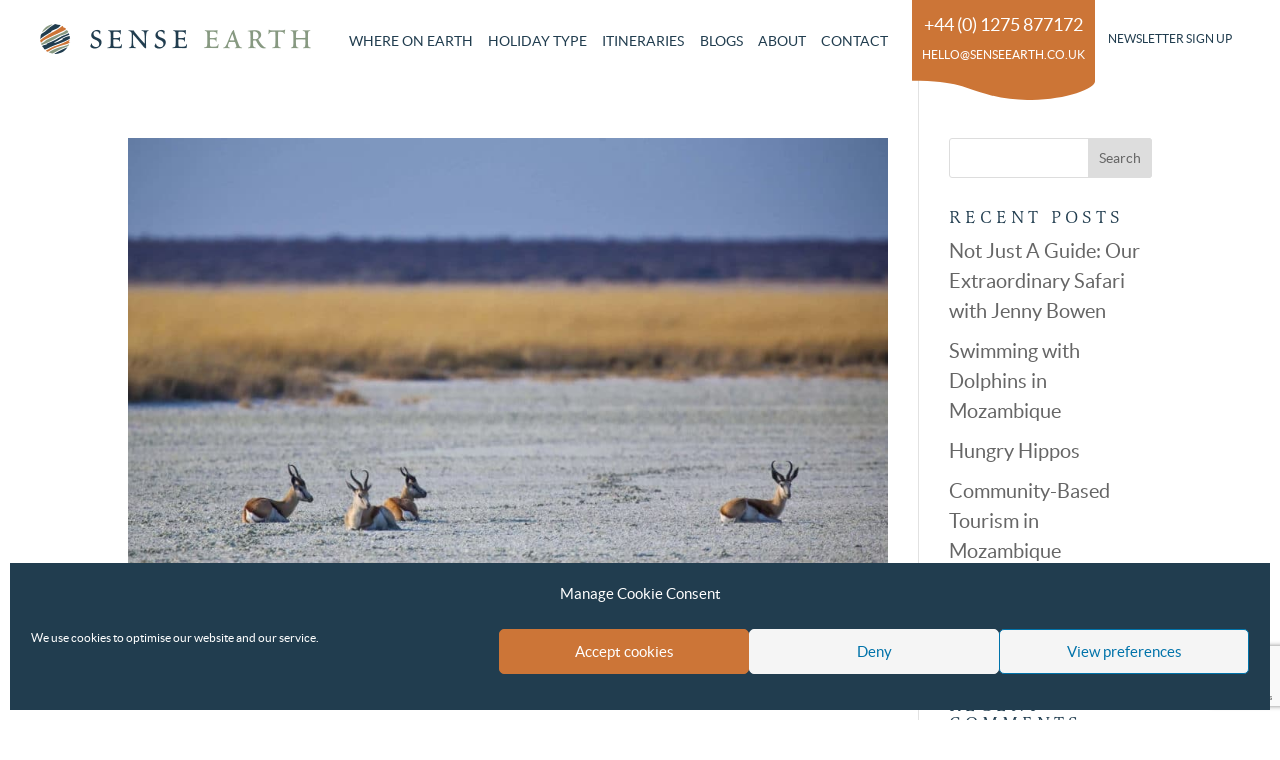

--- FILE ---
content_type: text/html; charset=UTF-8
request_url: https://senseearth.co.uk/blog/2022/05/
body_size: 21935
content:
<!DOCTYPE html>
<html lang="en-GB">
<head>
	<meta charset="UTF-8" />
<script type="text/javascript">
/* <![CDATA[ */
var gform;gform||(document.addEventListener("gform_main_scripts_loaded",function(){gform.scriptsLoaded=!0}),document.addEventListener("gform/theme/scripts_loaded",function(){gform.themeScriptsLoaded=!0}),window.addEventListener("DOMContentLoaded",function(){gform.domLoaded=!0}),gform={domLoaded:!1,scriptsLoaded:!1,themeScriptsLoaded:!1,isFormEditor:()=>"function"==typeof InitializeEditor,callIfLoaded:function(o){return!(!gform.domLoaded||!gform.scriptsLoaded||!gform.themeScriptsLoaded&&!gform.isFormEditor()||(gform.isFormEditor()&&console.warn("The use of gform.initializeOnLoaded() is deprecated in the form editor context and will be removed in Gravity Forms 3.1."),o(),0))},initializeOnLoaded:function(o){gform.callIfLoaded(o)||(document.addEventListener("gform_main_scripts_loaded",()=>{gform.scriptsLoaded=!0,gform.callIfLoaded(o)}),document.addEventListener("gform/theme/scripts_loaded",()=>{gform.themeScriptsLoaded=!0,gform.callIfLoaded(o)}),window.addEventListener("DOMContentLoaded",()=>{gform.domLoaded=!0,gform.callIfLoaded(o)}))},hooks:{action:{},filter:{}},addAction:function(o,r,e,t){gform.addHook("action",o,r,e,t)},addFilter:function(o,r,e,t){gform.addHook("filter",o,r,e,t)},doAction:function(o){gform.doHook("action",o,arguments)},applyFilters:function(o){return gform.doHook("filter",o,arguments)},removeAction:function(o,r){gform.removeHook("action",o,r)},removeFilter:function(o,r,e){gform.removeHook("filter",o,r,e)},addHook:function(o,r,e,t,n){null==gform.hooks[o][r]&&(gform.hooks[o][r]=[]);var d=gform.hooks[o][r];null==n&&(n=r+"_"+d.length),gform.hooks[o][r].push({tag:n,callable:e,priority:t=null==t?10:t})},doHook:function(r,o,e){var t;if(e=Array.prototype.slice.call(e,1),null!=gform.hooks[r][o]&&((o=gform.hooks[r][o]).sort(function(o,r){return o.priority-r.priority}),o.forEach(function(o){"function"!=typeof(t=o.callable)&&(t=window[t]),"action"==r?t.apply(null,e):e[0]=t.apply(null,e)})),"filter"==r)return e[0]},removeHook:function(o,r,t,n){var e;null!=gform.hooks[o][r]&&(e=(e=gform.hooks[o][r]).filter(function(o,r,e){return!!(null!=n&&n!=o.tag||null!=t&&t!=o.priority)}),gform.hooks[o][r]=e)}});
/* ]]> */
</script>

<meta http-equiv="X-UA-Compatible" content="IE=edge">
	<link rel="pingback" href="https://senseearth.co.uk/xmlrpc.php" />

	<script type="text/javascript">
		document.documentElement.className = 'js';
	</script>
	
	    <title>May 2022 - Sense Earth</title>
    
		<meta name="description" content="The best place to see a honey badger is in Etosha! They are very interested in what you eat, so be be careful when camping!" />
		
		<meta property="og:type" content="website" />
		<meta property="og:title" content="The honey badger and my steak" />
		<meta property="og:description" content="The best place to see a honey badger is in Etosha! They are very interested in what you eat, so be be careful when camping!" />
		<meta property="og:image" itemprop="image primaryImageOfPage" content="https://senseearth.co.uk/wp-content/uploads/2013/01/118-Etosha-Wildlife.jpg" />
		<meta property="og:url" content="https://senseearth.co.uk/blog/2022/05"/>	
		
		<meta name="twitter:card" content="summary">
		<meta name="twitter:domain" content="https://senseearth.co.uk"/>
		<meta name="twitter:title" property="og:title" itemprop="title name" content="The honey badger and my steak" />
		<meta name="twitter:description" property="og:description" itemprop="description" content="The best place to see a honey badger is in Etosha! They are very interested in what you eat, so be be careful when camping!" />
		<meta name="twitter:image" content="https://senseearth.co.uk/wp-content/uploads/2013/01/118-Etosha-Wildlife.jpg"/>
		
		<meta itemprop="image" content="https://senseearth.co.uk/wp-content/uploads/2013/01/118-Etosha-Wildlife.jpg">
		
	<meta name='robots' content='noindex, follow' />

	<!-- This site is optimized with the Yoast SEO plugin v26.7 - https://yoast.com/wordpress/plugins/seo/ -->
	<meta property="og:locale" content="en_GB" />
	<meta property="og:type" content="website" />
	<meta property="og:title" content="May 2022 - Sense Earth" />
	<meta property="og:url" content="https://senseearth.co.uk/blog/2022/05/" />
	<meta property="og:site_name" content="Sense Earth" />
	<meta name="twitter:card" content="summary_large_image" />
	<script type="application/ld+json" class="yoast-schema-graph">{"@context":"https://schema.org","@graph":[{"@type":"CollectionPage","@id":"https://senseearth.co.uk/blog/2022/05/","url":"https://senseearth.co.uk/blog/2022/05/","name":"May 2022 - Sense Earth","isPartOf":{"@id":"https://senseearth.co.uk/#website"},"primaryImageOfPage":{"@id":"https://senseearth.co.uk/blog/2022/05/#primaryimage"},"image":{"@id":"https://senseearth.co.uk/blog/2022/05/#primaryimage"},"thumbnailUrl":"https://senseearth.co.uk/wp-content/uploads/2013/01/118-Etosha-Wildlife.jpg","breadcrumb":{"@id":"https://senseearth.co.uk/blog/2022/05/#breadcrumb"},"inLanguage":"en-GB"},{"@type":"ImageObject","inLanguage":"en-GB","@id":"https://senseearth.co.uk/blog/2022/05/#primaryimage","url":"https://senseearth.co.uk/wp-content/uploads/2013/01/118-Etosha-Wildlife.jpg","contentUrl":"https://senseearth.co.uk/wp-content/uploads/2013/01/118-Etosha-Wildlife.jpg","width":1600,"height":1067,"caption":"Etosha salt pan wildlife, Namibia"},{"@type":"BreadcrumbList","@id":"https://senseearth.co.uk/blog/2022/05/#breadcrumb","itemListElement":[{"@type":"ListItem","position":1,"name":"Home","item":"https://senseearth.co.uk/"},{"@type":"ListItem","position":2,"name":"Archives for May 2022"}]},{"@type":"WebSite","@id":"https://senseearth.co.uk/#website","url":"https://senseearth.co.uk/","name":"Sense Earth","description":"","publisher":{"@id":"https://senseearth.co.uk/#organization"},"potentialAction":[{"@type":"SearchAction","target":{"@type":"EntryPoint","urlTemplate":"https://senseearth.co.uk/?s={search_term_string}"},"query-input":{"@type":"PropertyValueSpecification","valueRequired":true,"valueName":"search_term_string"}}],"inLanguage":"en-GB"},{"@type":"Organization","@id":"https://senseearth.co.uk/#organization","name":"Sense Earth","url":"https://senseearth.co.uk/","logo":{"@type":"ImageObject","inLanguage":"en-GB","@id":"https://senseearth.co.uk/#/schema/logo/image/","url":"https://senseearth.co.uk/wp-content/uploads/2020/12/Sense-Earth.png","contentUrl":"https://senseearth.co.uk/wp-content/uploads/2020/12/Sense-Earth.png","width":337,"height":164,"caption":"Sense Earth"},"image":{"@id":"https://senseearth.co.uk/#/schema/logo/image/"}}]}</script>
	<!-- / Yoast SEO plugin. -->


<link rel="alternate" type="application/rss+xml" title="Sense Earth &raquo; Feed" href="https://senseearth.co.uk/feed/" />
<link rel="alternate" type="application/rss+xml" title="Sense Earth &raquo; Comments Feed" href="https://senseearth.co.uk/comments/feed/" />
<meta content="Sense Earth v.1.0.0" name="generator"/><link rel='stylesheet' id='dica-builder-styles-css' href='https://senseearth.co.uk/wp-content/plugins/dg-divi-carousel/assets/css/dica-builder.css?ver=3.0.0' type='text/css' media='all' />
<link rel='stylesheet' id='dica-lightbox-styles-css' href='https://senseearth.co.uk/wp-content/plugins/dg-divi-carousel/styles/light-box-styles.css?ver=3.0.0' type='text/css' media='all' />
<link rel='stylesheet' id='swipe-style-css' href='https://senseearth.co.uk/wp-content/plugins/dg-divi-carousel/styles/swiper.min.css?ver=3.0.0' type='text/css' media='all' />
<link rel='stylesheet' id='cmplz-general-css' href='https://senseearth.co.uk/wp-content/plugins/complianz-gdpr/assets/css/cookieblocker.min.css?ver=1766372970' type='text/css' media='all' />
<link rel='stylesheet' id='divi-carousel-styles-css' href='https://senseearth.co.uk/wp-content/plugins/dg-divi-carousel/styles/style.min.css?ver=3.0.0' type='text/css' media='all' />
<link rel='stylesheet' id='divi-style-parent-css' href='https://senseearth.co.uk/wp-content/themes/Divi/style-static.min.css?ver=4.27.5' type='text/css' media='all' />
<link rel='stylesheet' id='fontawesome-css' href='https://senseearth.co.uk/wp-content/themes/senseearth/assets/css/font-awesome.min.css?ver=6.9' type='text/css' media='all' />
<link rel='stylesheet' id='jssocials-css' href='https://senseearth.co.uk/wp-content/themes/senseearth/assets/css/jssocials.css?ver=6.9' type='text/css' media='all' />
<link rel='stylesheet' id='jssocials-theme-flat-css' href='https://senseearth.co.uk/wp-content/themes/senseearth/assets/css/jssocials-theme-minima.css?ver=6.9' type='text/css' media='all' />
<link rel='stylesheet' id='main-css' href='https://senseearth.co.uk/wp-content/themes/senseearth/assets/css/main.css?ver=1.1.59' type='text/css' media='all' />
<link rel='stylesheet' id='slicknav-css' href='https://senseearth.co.uk/wp-content/themes/senseearth/assets/css/slicknav.css?ver=1.1.59' type='text/css' media='all' />
<link rel='stylesheet' id='swooshes-css' href='https://senseearth.co.uk/wp-content/themes/senseearth/assets/css/swooshes.css?ver=1.1.59' type='text/css' media='all' />
<link rel='stylesheet' id='divi-style-css' href='https://senseearth.co.uk/wp-content/themes/senseearth/style.css?ver=4.27.5' type='text/css' media='all' />
<script type="text/javascript" src="https://senseearth.co.uk/wp-includes/js/jquery/jquery.min.js?ver=3.7.1" id="jquery-core-js"></script>
<script type="text/javascript" src="https://senseearth.co.uk/wp-includes/js/jquery/jquery-migrate.min.js?ver=3.4.1" id="jquery-migrate-js"></script>
<link rel="https://api.w.org/" href="https://senseearth.co.uk/wp-json/" /><link rel="EditURI" type="application/rsd+xml" title="RSD" href="https://senseearth.co.uk/xmlrpc.php?rsd" />
<meta name="generator" content="WordPress 6.9" />
			<style>.cmplz-hidden {
					display: none !important;
				}</style><meta name="viewport" content="width=device-width, initial-scale=1.0, maximum-scale=1.0, user-scalable=0" /><link rel="stylesheet" href="https://use.typekit.net/iag8uql.css">

<!-- Google Tag Manager -->
<script>(function(w,d,s,l,i){w[l]=w[l]||[];w[l].push({'gtm.start':
new Date().getTime(),event:'gtm.js'});var f=d.getElementsByTagName(s)[0],
j=d.createElement(s),dl=l!='dataLayer'?'&l='+l:'';j.async=true;j.src=
'https://www.googletagmanager.com/gtm.js?id='+i+dl;f.parentNode.insertBefore(j,f);
})(window,document,'script','dataLayer','GTM-MJJ9K2H');</script>
<!-- End Google Tag Manager -->

<!-- Google tag (gtag.js) -->
<script async src="https://www.googletagmanager.com/gtag/js?id=AW-17809045271"></script>
<script>
  window.dataLayer = window.dataLayer || [];
  function gtag(){dataLayer.push(arguments);}
  gtag('js', new Date());

  gtag('config', 'AW-17809045271');
</script>

	<link rel="apple-touch-icon" sizes="76x76" href="https://senseearth.co.uk/wp-content/themes/senseearth/assets/img/apple-touch-icon.png">
	<link rel="icon" type="image/png" sizes="32x32" href="https://senseearth.co.uk/wp-content/themes/senseearth/assets/img/favicon-32x32.png">
	<link rel="icon" type="image/png" sizes="16x16" href="https://senseearth.co.uk/wp-content/themes/senseearth/assets/img/favicon-16x16.png">
	<link rel="manifest" href="https://senseearth.co.uk/wp-content/themes/senseearth/assets/img/site.webmanifest">
	<link rel="mask-icon" href="https://senseearth.co.uk/wp-content/themes/senseearth/assets/img/safari-pinned-tab.svg" color="#5bbad5">
	<meta name="msapplication-TileColor" content="#da532c">
	<meta name="theme-color" content="#ffffff">
	<style id="et-divi-customizer-global-cached-inline-styles">body,.et_pb_column_1_2 .et_quote_content blockquote cite,.et_pb_column_1_2 .et_link_content a.et_link_main_url,.et_pb_column_1_3 .et_quote_content blockquote cite,.et_pb_column_3_8 .et_quote_content blockquote cite,.et_pb_column_1_4 .et_quote_content blockquote cite,.et_pb_blog_grid .et_quote_content blockquote cite,.et_pb_column_1_3 .et_link_content a.et_link_main_url,.et_pb_column_3_8 .et_link_content a.et_link_main_url,.et_pb_column_1_4 .et_link_content a.et_link_main_url,.et_pb_blog_grid .et_link_content a.et_link_main_url,body .et_pb_bg_layout_light .et_pb_post p,body .et_pb_bg_layout_dark .et_pb_post p{font-size:20px}.et_pb_slide_content,.et_pb_best_value{font-size:22px}body{color:#213d4f}h1,h2,h3,h4,h5,h6{color:#213d4f}body{line-height:1.5em}#et_search_icon:hover,.mobile_menu_bar:before,.mobile_menu_bar:after,.et_toggle_slide_menu:after,.et-social-icon a:hover,.et_pb_sum,.et_pb_pricing li a,.et_pb_pricing_table_button,.et_overlay:before,.entry-summary p.price ins,.et_pb_member_social_links a:hover,.et_pb_widget li a:hover,.et_pb_filterable_portfolio .et_pb_portfolio_filters li a.active,.et_pb_filterable_portfolio .et_pb_portofolio_pagination ul li a.active,.et_pb_gallery .et_pb_gallery_pagination ul li a.active,.wp-pagenavi span.current,.wp-pagenavi a:hover,.nav-single a,.tagged_as a,.posted_in a{color:}.et_pb_contact_submit,.et_password_protected_form .et_submit_button,.et_pb_bg_layout_light .et_pb_newsletter_button,.comment-reply-link,.form-submit .et_pb_button,.et_pb_bg_layout_light .et_pb_promo_button,.et_pb_bg_layout_light .et_pb_more_button,.et_pb_contact p input[type="checkbox"]:checked+label i:before,.et_pb_bg_layout_light.et_pb_module.et_pb_button{color:}.footer-widget h4{color:}.et-search-form,.nav li ul,.et_mobile_menu,.footer-widget li:before,.et_pb_pricing li:before,blockquote{border-color:}.et_pb_counter_amount,.et_pb_featured_table .et_pb_pricing_heading,.et_quote_content,.et_link_content,.et_audio_content,.et_pb_post_slider.et_pb_bg_layout_dark,.et_slide_in_menu_container,.et_pb_contact p input[type="radio"]:checked+label i:before{background-color:}.container,.et_pb_row,.et_pb_slider .et_pb_container,.et_pb_fullwidth_section .et_pb_title_container,.et_pb_fullwidth_section .et_pb_title_featured_container,.et_pb_fullwidth_header:not(.et_pb_fullscreen) .et_pb_fullwidth_header_container{max-width:1200px}.et_boxed_layout #page-container,.et_boxed_layout.et_non_fixed_nav.et_transparent_nav #page-container #top-header,.et_boxed_layout.et_non_fixed_nav.et_transparent_nav #page-container #main-header,.et_fixed_nav.et_boxed_layout #page-container #top-header,.et_fixed_nav.et_boxed_layout #page-container #main-header,.et_boxed_layout #page-container .container,.et_boxed_layout #page-container .et_pb_row{max-width:1360px}a{color:#cc7537}.et_secondary_nav_enabled #page-container #top-header{background-color:!important}#et-secondary-nav li ul{background-color:}#main-footer .footer-widget h4,#main-footer .widget_block h1,#main-footer .widget_block h2,#main-footer .widget_block h3,#main-footer .widget_block h4,#main-footer .widget_block h5,#main-footer .widget_block h6{color:}.footer-widget li:before{border-color:}#footer-widgets .footer-widget li:before{top:14px}body .et_pb_button{background-color:#cc7537;border-width:0px!important;border-color:;border-radius:0px;font-weight:normal;font-style:normal;text-transform:uppercase;text-decoration:none;}body.et_pb_button_helper_class .et_pb_button,body.et_pb_button_helper_class .et_pb_module.et_pb_button{color:#ffffff}body .et_pb_bg_layout_light.et_pb_button:hover,body .et_pb_bg_layout_light .et_pb_button:hover,body .et_pb_button:hover{color:#ffffff!important;background-color:#879982;border-radius:0px}@media only screen and (min-width:981px){.et_fixed_nav #page-container .et-fixed-header#top-header{background-color:!important}.et_fixed_nav #page-container .et-fixed-header#top-header #et-secondary-nav li ul{background-color:}}@media only screen and (min-width:1500px){.et_pb_row{padding:30px 0}.et_pb_section{padding:60px 0}.single.et_pb_pagebuilder_layout.et_full_width_page .et_post_meta_wrapper{padding-top:90px}.et_pb_fullwidth_section{padding:0}}</style><style id='global-styles-inline-css' type='text/css'>
:root{--wp--preset--aspect-ratio--square: 1;--wp--preset--aspect-ratio--4-3: 4/3;--wp--preset--aspect-ratio--3-4: 3/4;--wp--preset--aspect-ratio--3-2: 3/2;--wp--preset--aspect-ratio--2-3: 2/3;--wp--preset--aspect-ratio--16-9: 16/9;--wp--preset--aspect-ratio--9-16: 9/16;--wp--preset--color--black: #000000;--wp--preset--color--cyan-bluish-gray: #abb8c3;--wp--preset--color--white: #ffffff;--wp--preset--color--pale-pink: #f78da7;--wp--preset--color--vivid-red: #cf2e2e;--wp--preset--color--luminous-vivid-orange: #ff6900;--wp--preset--color--luminous-vivid-amber: #fcb900;--wp--preset--color--light-green-cyan: #7bdcb5;--wp--preset--color--vivid-green-cyan: #00d084;--wp--preset--color--pale-cyan-blue: #8ed1fc;--wp--preset--color--vivid-cyan-blue: #0693e3;--wp--preset--color--vivid-purple: #9b51e0;--wp--preset--gradient--vivid-cyan-blue-to-vivid-purple: linear-gradient(135deg,rgb(6,147,227) 0%,rgb(155,81,224) 100%);--wp--preset--gradient--light-green-cyan-to-vivid-green-cyan: linear-gradient(135deg,rgb(122,220,180) 0%,rgb(0,208,130) 100%);--wp--preset--gradient--luminous-vivid-amber-to-luminous-vivid-orange: linear-gradient(135deg,rgb(252,185,0) 0%,rgb(255,105,0) 100%);--wp--preset--gradient--luminous-vivid-orange-to-vivid-red: linear-gradient(135deg,rgb(255,105,0) 0%,rgb(207,46,46) 100%);--wp--preset--gradient--very-light-gray-to-cyan-bluish-gray: linear-gradient(135deg,rgb(238,238,238) 0%,rgb(169,184,195) 100%);--wp--preset--gradient--cool-to-warm-spectrum: linear-gradient(135deg,rgb(74,234,220) 0%,rgb(151,120,209) 20%,rgb(207,42,186) 40%,rgb(238,44,130) 60%,rgb(251,105,98) 80%,rgb(254,248,76) 100%);--wp--preset--gradient--blush-light-purple: linear-gradient(135deg,rgb(255,206,236) 0%,rgb(152,150,240) 100%);--wp--preset--gradient--blush-bordeaux: linear-gradient(135deg,rgb(254,205,165) 0%,rgb(254,45,45) 50%,rgb(107,0,62) 100%);--wp--preset--gradient--luminous-dusk: linear-gradient(135deg,rgb(255,203,112) 0%,rgb(199,81,192) 50%,rgb(65,88,208) 100%);--wp--preset--gradient--pale-ocean: linear-gradient(135deg,rgb(255,245,203) 0%,rgb(182,227,212) 50%,rgb(51,167,181) 100%);--wp--preset--gradient--electric-grass: linear-gradient(135deg,rgb(202,248,128) 0%,rgb(113,206,126) 100%);--wp--preset--gradient--midnight: linear-gradient(135deg,rgb(2,3,129) 0%,rgb(40,116,252) 100%);--wp--preset--font-size--small: 13px;--wp--preset--font-size--medium: 20px;--wp--preset--font-size--large: 36px;--wp--preset--font-size--x-large: 42px;--wp--preset--spacing--20: 0.44rem;--wp--preset--spacing--30: 0.67rem;--wp--preset--spacing--40: 1rem;--wp--preset--spacing--50: 1.5rem;--wp--preset--spacing--60: 2.25rem;--wp--preset--spacing--70: 3.38rem;--wp--preset--spacing--80: 5.06rem;--wp--preset--shadow--natural: 6px 6px 9px rgba(0, 0, 0, 0.2);--wp--preset--shadow--deep: 12px 12px 50px rgba(0, 0, 0, 0.4);--wp--preset--shadow--sharp: 6px 6px 0px rgba(0, 0, 0, 0.2);--wp--preset--shadow--outlined: 6px 6px 0px -3px rgb(255, 255, 255), 6px 6px rgb(0, 0, 0);--wp--preset--shadow--crisp: 6px 6px 0px rgb(0, 0, 0);}:root { --wp--style--global--content-size: 823px;--wp--style--global--wide-size: 1080px; }:where(body) { margin: 0; }.wp-site-blocks > .alignleft { float: left; margin-right: 2em; }.wp-site-blocks > .alignright { float: right; margin-left: 2em; }.wp-site-blocks > .aligncenter { justify-content: center; margin-left: auto; margin-right: auto; }:where(.is-layout-flex){gap: 0.5em;}:where(.is-layout-grid){gap: 0.5em;}.is-layout-flow > .alignleft{float: left;margin-inline-start: 0;margin-inline-end: 2em;}.is-layout-flow > .alignright{float: right;margin-inline-start: 2em;margin-inline-end: 0;}.is-layout-flow > .aligncenter{margin-left: auto !important;margin-right: auto !important;}.is-layout-constrained > .alignleft{float: left;margin-inline-start: 0;margin-inline-end: 2em;}.is-layout-constrained > .alignright{float: right;margin-inline-start: 2em;margin-inline-end: 0;}.is-layout-constrained > .aligncenter{margin-left: auto !important;margin-right: auto !important;}.is-layout-constrained > :where(:not(.alignleft):not(.alignright):not(.alignfull)){max-width: var(--wp--style--global--content-size);margin-left: auto !important;margin-right: auto !important;}.is-layout-constrained > .alignwide{max-width: var(--wp--style--global--wide-size);}body .is-layout-flex{display: flex;}.is-layout-flex{flex-wrap: wrap;align-items: center;}.is-layout-flex > :is(*, div){margin: 0;}body .is-layout-grid{display: grid;}.is-layout-grid > :is(*, div){margin: 0;}body{padding-top: 0px;padding-right: 0px;padding-bottom: 0px;padding-left: 0px;}:root :where(.wp-element-button, .wp-block-button__link){background-color: #32373c;border-width: 0;color: #fff;font-family: inherit;font-size: inherit;font-style: inherit;font-weight: inherit;letter-spacing: inherit;line-height: inherit;padding-top: calc(0.667em + 2px);padding-right: calc(1.333em + 2px);padding-bottom: calc(0.667em + 2px);padding-left: calc(1.333em + 2px);text-decoration: none;text-transform: inherit;}.has-black-color{color: var(--wp--preset--color--black) !important;}.has-cyan-bluish-gray-color{color: var(--wp--preset--color--cyan-bluish-gray) !important;}.has-white-color{color: var(--wp--preset--color--white) !important;}.has-pale-pink-color{color: var(--wp--preset--color--pale-pink) !important;}.has-vivid-red-color{color: var(--wp--preset--color--vivid-red) !important;}.has-luminous-vivid-orange-color{color: var(--wp--preset--color--luminous-vivid-orange) !important;}.has-luminous-vivid-amber-color{color: var(--wp--preset--color--luminous-vivid-amber) !important;}.has-light-green-cyan-color{color: var(--wp--preset--color--light-green-cyan) !important;}.has-vivid-green-cyan-color{color: var(--wp--preset--color--vivid-green-cyan) !important;}.has-pale-cyan-blue-color{color: var(--wp--preset--color--pale-cyan-blue) !important;}.has-vivid-cyan-blue-color{color: var(--wp--preset--color--vivid-cyan-blue) !important;}.has-vivid-purple-color{color: var(--wp--preset--color--vivid-purple) !important;}.has-black-background-color{background-color: var(--wp--preset--color--black) !important;}.has-cyan-bluish-gray-background-color{background-color: var(--wp--preset--color--cyan-bluish-gray) !important;}.has-white-background-color{background-color: var(--wp--preset--color--white) !important;}.has-pale-pink-background-color{background-color: var(--wp--preset--color--pale-pink) !important;}.has-vivid-red-background-color{background-color: var(--wp--preset--color--vivid-red) !important;}.has-luminous-vivid-orange-background-color{background-color: var(--wp--preset--color--luminous-vivid-orange) !important;}.has-luminous-vivid-amber-background-color{background-color: var(--wp--preset--color--luminous-vivid-amber) !important;}.has-light-green-cyan-background-color{background-color: var(--wp--preset--color--light-green-cyan) !important;}.has-vivid-green-cyan-background-color{background-color: var(--wp--preset--color--vivid-green-cyan) !important;}.has-pale-cyan-blue-background-color{background-color: var(--wp--preset--color--pale-cyan-blue) !important;}.has-vivid-cyan-blue-background-color{background-color: var(--wp--preset--color--vivid-cyan-blue) !important;}.has-vivid-purple-background-color{background-color: var(--wp--preset--color--vivid-purple) !important;}.has-black-border-color{border-color: var(--wp--preset--color--black) !important;}.has-cyan-bluish-gray-border-color{border-color: var(--wp--preset--color--cyan-bluish-gray) !important;}.has-white-border-color{border-color: var(--wp--preset--color--white) !important;}.has-pale-pink-border-color{border-color: var(--wp--preset--color--pale-pink) !important;}.has-vivid-red-border-color{border-color: var(--wp--preset--color--vivid-red) !important;}.has-luminous-vivid-orange-border-color{border-color: var(--wp--preset--color--luminous-vivid-orange) !important;}.has-luminous-vivid-amber-border-color{border-color: var(--wp--preset--color--luminous-vivid-amber) !important;}.has-light-green-cyan-border-color{border-color: var(--wp--preset--color--light-green-cyan) !important;}.has-vivid-green-cyan-border-color{border-color: var(--wp--preset--color--vivid-green-cyan) !important;}.has-pale-cyan-blue-border-color{border-color: var(--wp--preset--color--pale-cyan-blue) !important;}.has-vivid-cyan-blue-border-color{border-color: var(--wp--preset--color--vivid-cyan-blue) !important;}.has-vivid-purple-border-color{border-color: var(--wp--preset--color--vivid-purple) !important;}.has-vivid-cyan-blue-to-vivid-purple-gradient-background{background: var(--wp--preset--gradient--vivid-cyan-blue-to-vivid-purple) !important;}.has-light-green-cyan-to-vivid-green-cyan-gradient-background{background: var(--wp--preset--gradient--light-green-cyan-to-vivid-green-cyan) !important;}.has-luminous-vivid-amber-to-luminous-vivid-orange-gradient-background{background: var(--wp--preset--gradient--luminous-vivid-amber-to-luminous-vivid-orange) !important;}.has-luminous-vivid-orange-to-vivid-red-gradient-background{background: var(--wp--preset--gradient--luminous-vivid-orange-to-vivid-red) !important;}.has-very-light-gray-to-cyan-bluish-gray-gradient-background{background: var(--wp--preset--gradient--very-light-gray-to-cyan-bluish-gray) !important;}.has-cool-to-warm-spectrum-gradient-background{background: var(--wp--preset--gradient--cool-to-warm-spectrum) !important;}.has-blush-light-purple-gradient-background{background: var(--wp--preset--gradient--blush-light-purple) !important;}.has-blush-bordeaux-gradient-background{background: var(--wp--preset--gradient--blush-bordeaux) !important;}.has-luminous-dusk-gradient-background{background: var(--wp--preset--gradient--luminous-dusk) !important;}.has-pale-ocean-gradient-background{background: var(--wp--preset--gradient--pale-ocean) !important;}.has-electric-grass-gradient-background{background: var(--wp--preset--gradient--electric-grass) !important;}.has-midnight-gradient-background{background: var(--wp--preset--gradient--midnight) !important;}.has-small-font-size{font-size: var(--wp--preset--font-size--small) !important;}.has-medium-font-size{font-size: var(--wp--preset--font-size--medium) !important;}.has-large-font-size{font-size: var(--wp--preset--font-size--large) !important;}.has-x-large-font-size{font-size: var(--wp--preset--font-size--x-large) !important;}
/*# sourceURL=global-styles-inline-css */
</style>
<link rel='stylesheet' id='contact-form-7-css' href='https://senseearth.co.uk/wp-content/plugins/contact-form-7/includes/css/styles.css?ver=6.1.4' type='text/css' media='all' />
</head>
<body data-cmplz=1 class="archive date wp-theme-Divi wp-child-theme-senseearth et-tb-has-template et-tb-has-header et-tb-has-footer post-the-honey-badger-and-my-steak et_button_no_icon et_pb_button_helper_class et_cover_background et_pb_gutter osx et_pb_gutters2 et_pb_pagebuilder_layout et_right_sidebar et_divi_theme et-db">
	<!-- Google Tag Manager (noscript) -->
<noscript><iframe src="https://www.googletagmanager.com/ns.html?id=GTM-MJJ9K2H"
height="0" width="0" style="display:none;visibility:hidden"></iframe></noscript>
<!-- End Google Tag Manager (noscript) --><div id="page-container">
<div id="et-boc" class="et-boc">
			
		<header class="et-l et-l--header">
			<div class="et_builder_inner_content et_pb_gutters2">
		<div class="et_pb_section et_pb_section_0_tb_header et_section_regular" >
				
				
				
				
				
				
				<div class="et_pb_row et_pb_row_0_tb_header">
				<div class="et_pb_column et_pb_column_1_4 et_pb_column_0_tb_header  et_pb_css_mix_blend_mode_passthrough">
				
				
				
				
				<div class="et_pb_module et_pb_image et_pb_image_0_tb_header header-logo">
				
				
				
				
				<a href="https://senseearth.co.uk/"><span class="et_pb_image_wrap "><img decoding="async" width="271" height="30" src="https://senseearth.co.uk/wp-content/uploads/2021/05/Sense-Earth-Colour-logo.png" alt="" title="Sense Earth Colour logo" class="wp-image-6769" /></span></a>
			</div>
			</div><div class="et_pb_column et_pb_column_3_4 et_pb_column_1_tb_header  et_pb_css_mix_blend_mode_passthrough et-last-child">
				
				
				
				
				<div class="et_pb_module et_pb_code et_pb_code_0_tb_header">
				
				
				
				
				<div class="et_pb_code_inner"><div class="header-menu">
	<div class="menu-main-menu-container"><ul id="menu-main-menu" class="main-menu"><li class="where-on-earth-menu menu-item menu-item-type-custom menu-item-object-custom menu-item-has-children first_child menu-item-10892"><a href="#" data-menu-reveal="where-on-earth-menu">Where on Earth</a>
<ul class="sub-menu">
	<li class="menu-item menu-item-type-post_type menu-item-object-page menu-item-has-children menu-item-10799"><a href="https://senseearth.co.uk/visit-africa/" data-menu-reveal="visit-africa-menu">Visit Africa</a>
	<ul class="sub-menu">
		<li class="menu-item menu-item-type-post_type menu-item-object-page menu-item-10800"><a href="https://senseearth.co.uk/botswana/" data-menu-reveal="botswana-menu">Botswana</a></li>
		<li class="menu-item menu-item-type-post_type menu-item-object-page menu-item-10801"><a href="https://senseearth.co.uk/eswatini/" data-menu-reveal="eswatini-menu">Eswatini</a></li>
		<li class="menu-item menu-item-type-post_type menu-item-object-page menu-item-14194"><a href="https://senseearth.co.uk/malawi/" data-menu-reveal="malawi-menu">Malawi</a></li>
		<li class="menu-item menu-item-type-post_type menu-item-object-page menu-item-10803"><a href="https://senseearth.co.uk/mozambique/" data-menu-reveal="mozambique-menu">Mozambique</a></li>
		<li class="menu-item menu-item-type-post_type menu-item-object-page menu-item-10804"><a href="https://senseearth.co.uk/namibia/" data-menu-reveal="namibia-menu">Namibia</a></li>
		<li class="menu-item menu-item-type-post_type menu-item-object-page menu-item-10805"><a href="https://senseearth.co.uk/southafrica/" data-menu-reveal="south-africa-menu">South Africa</a></li>
		<li class="menu-item menu-item-type-post_type menu-item-object-page menu-item-10806"><a href="https://senseearth.co.uk/uganda/" data-menu-reveal="uganda-menu">Uganda</a></li>
		<li class="menu-item menu-item-type-post_type menu-item-object-page menu-item-10807"><a href="https://senseearth.co.uk/zimbabwe/" data-menu-reveal="zimbabwe-menu">Zimbabwe</a></li>
	</ul>
</li>
	<li class="menu-item menu-item-type-post_type menu-item-object-page menu-item-has-children menu-item-10808"><a href="https://senseearth.co.uk/visit-asia/" data-menu-reveal="asia-menu">Asia</a>
	<ul class="sub-menu">
		<li class="menu-item menu-item-type-post_type menu-item-object-page menu-item-10809"><a href="https://senseearth.co.uk/india/" data-menu-reveal="india-menu">India</a></li>
		<li class="menu-item menu-item-type-post_type menu-item-object-page menu-item-10810"><a href="https://senseearth.co.uk/srilanka/" data-menu-reveal="sri-lanka-menu">Sri Lanka</a></li>
	</ul>
</li>
</ul>
</li>
<li class="holiday-type-menu menu-item menu-item-type-custom menu-item-object-custom menu-item-has-children menu-item-10893"><a href="#" data-menu-reveal="holiday-type-menu">Holiday Type</a>
<ul class="sub-menu">
	<li class="menu-item menu-item-type-post_type menu-item-object-page menu-item-10830"><a href="https://senseearth.co.uk/tailor-made-holidays/" data-menu-reveal="tailor-made-holidays-menu">Tailor-Made Holidays</a></li>
	<li class="menu-item menu-item-type-post_type menu-item-object-page menu-item-10829"><a href="https://senseearth.co.uk/small-group-trips/" data-menu-reveal="small-group-trips-menu">Small Group Trips</a></li>
	<li class="menu-item menu-item-type-post_type menu-item-object-page menu-item-10828"><a href="https://senseearth.co.uk/school-educational-expeditions/" data-menu-reveal="educational-expeditions-menu">Educational Expeditions</a></li>
</ul>
</li>
<li class="menu-item menu-item-type-post_type menu-item-object-page menu-item-569"><a href="https://senseearth.co.uk/sense-earths-itineraries/" data-menu-reveal="itineraries-menu">Itineraries</a></li>
<li class="menu-item menu-item-type-post_type menu-item-object-page menu-item-2009"><a href="https://senseearth.co.uk/blogs/" data-menu-reveal="blogs-menu">Blogs</a></li>
<li class="menu-item menu-item-type-post_type menu-item-object-page menu-item-151"><a href="https://senseearth.co.uk/about-sense-earth/" data-menu-reveal="about-menu">About</a></li>
<li class="menu-item menu-item-type-post_type menu-item-object-page last_child menu-item-39"><a href="https://senseearth.co.uk/contact-sense-earth/" data-menu-reveal="contact-menu">Contact</a></li>
</ul></div></div>
<div class="header-contact">
	<div class="tel">+44 (0) 1275 877172</div>
	<div class="email"><a href="mailto:hello@senseearth.co.uk">hello@senseearth.co.uk</a></div>
	<div class="swoosh-contact"></div>
</div>
<div class="header-covid">
	<a href="/newsletter-sign-up/">Newsletter Sign Up</a>
</div></div>
			</div>
			</div>
				
				
				
				
			</div>
				
				
			</div><div class="et_pb_section et_pb_section_1_tb_header header-menus-section where-on-earth-menu et_pb_with_background et_section_regular" >
				
				
				
				
				
				
				<div class="et_pb_row et_pb_row_1_tb_header">
				<div class="et_pb_column et_pb_column_1_2 et_pb_column_2_tb_header africa-menu-column  et_pb_css_mix_blend_mode_passthrough">
				
				
				
				
				<div class="et_pb_module et_pb_text et_pb_text_0_tb_header et_clickable  et_pb_text_align_left et_pb_bg_layout_light">
				
				
				
				
				<div class="et_pb_text_inner"><h3>Africa</h3></div>
			</div><div class="et_pb_module et_pb_code et_pb_code_1_tb_header">
				
				
				
				
				<div class="et_pb_code_inner"><ul class="menu-entries-parent-menu"><li><a href="https://senseearth.co.uk/botswana/">Botswana</a></li><li><a href="https://senseearth.co.uk/eswatini/">Eswatini</a></li><li><a href="https://senseearth.co.uk/malawi/">Malawi</a></li><li><a href="https://senseearth.co.uk/mozambique/">Mozambique</a></li><li><a href="https://senseearth.co.uk/namibia/">Namibia</a></li><li><a href="https://senseearth.co.uk/southafrica/">South Africa</a></li><li><a href="https://senseearth.co.uk/uganda/">Uganda</a></li><li><a href="https://senseearth.co.uk/zimbabwe/">Zimbabwe</a></li></ul></div>
			</div>
			</div><div class="et_pb_column et_pb_column_1_2 et_pb_column_3_tb_header asia-menu-column  et_pb_css_mix_blend_mode_passthrough et-last-child">
				
				
				
				
				<div class="et_pb_module et_pb_text et_pb_text_1_tb_header et_clickable  et_pb_text_align_left et_pb_bg_layout_light">
				
				
				
				
				<div class="et_pb_text_inner"><h3>Asia</h3></div>
			</div><div class="et_pb_module et_pb_code et_pb_code_2_tb_header">
				
				
				
				
				<div class="et_pb_code_inner"><ul class="menu-entries-parent-menu"><li><a href="https://senseearth.co.uk/india/">India</a></li><li><a href="https://senseearth.co.uk/srilanka/">Sri Lanka</a></li></ul></div>
			</div>
			</div>
				
				
				
				
			</div>
				
				
			</div><div class="et_pb_section et_pb_section_2_tb_header header-menus-section holiday-type-menu et_pb_with_background et_section_regular" >
				
				
				
				
				
				
				<div class="et_pb_row et_pb_row_2_tb_header">
				<div class="et_pb_column et_pb_column_1_3 et_pb_column_4_tb_header  et_pb_css_mix_blend_mode_passthrough">
				
				
				
				
				<div class="et_pb_module et_pb_image et_pb_image_1_tb_header">
				
				
				
				
				<a href="https://senseearth.co.uk/tailor-made-holidays/"><span class="et_pb_image_wrap "><img fetchpriority="high" decoding="async" width="300" height="200" src="https://senseearth.co.uk/wp-content/uploads/2024/01/lady-with-sacred-cow-in-India-300x200.jpeg" alt="tailor-made holidays" title="lady with sacred cow in India" class="wp-image-10971" /></span></a>
			</div><div class="et_pb_module et_pb_text et_pb_text_2_tb_header et_clickable  et_pb_text_align_center et_pb_bg_layout_light">
				
				
				
				
				<div class="et_pb_text_inner"><h3>Tailor made holidays</h3>
<p>your bespoke itinerary</p></div>
			</div>
			</div><div class="et_pb_column et_pb_column_1_3 et_pb_column_5_tb_header  et_pb_css_mix_blend_mode_passthrough">
				
				
				
				
				<div class="et_pb_module et_pb_image et_pb_image_2_tb_header">
				
				
				
				
				<a href="https://senseearth.co.uk/small-group-trips/"><span class="et_pb_image_wrap "><img decoding="async" width="300" height="200" src="https://senseearth.co.uk/wp-content/uploads/2022/08/IMG_4236-copy-300x200.jpg" alt="tailor-made holidays" title="" class="wp-image-9264" /></span></a>
			</div><div class="et_pb_module et_pb_text et_pb_text_3_tb_header et_clickable  et_pb_text_align_center et_pb_bg_layout_light">
				
				
				
				
				<div class="et_pb_text_inner"><h3>Small Group Trips</h3>
<p>join a guided holiday</p></div>
			</div>
			</div><div class="et_pb_column et_pb_column_1_3 et_pb_column_6_tb_header  et_pb_css_mix_blend_mode_passthrough et-last-child">
				
				
				
				
				<div class="et_pb_module et_pb_image et_pb_image_3_tb_header">
				
				
				
				
				<a href="https://senseearth.co.uk/school-educational-expeditions/"><span class="et_pb_image_wrap "><img decoding="async" width="300" height="200" src="https://senseearth.co.uk/wp-content/uploads/2021/07/students-at-work-scaled-e1627051011913-300x200.jpg" alt="students at work" title="students at work" class="wp-image-7831" /></span></a>
			</div><div class="et_pb_module et_pb_text et_pb_text_4_tb_header et_clickable  et_pb_text_align_center et_pb_bg_layout_light">
				
				
				
				
				<div class="et_pb_text_inner"><h3>School Expeditions</h3>
<p>participate in a project</p></div>
			</div>
			</div>
				
				
				
				
			</div>
				
				
			</div>		</div>
	</header>
	<div id="et-main-area">
	
<div id="main-content">
	<div class="container">
		<div id="content-area" class="clearfix">
			<div id="left-area">
		
					<article id="post-1354" class="et_pb_post post-1354 post type-post status-publish format-standard has-post-thumbnail hentry category-africa category-jennys-blog category-namibia category-wildlife tag-african-badger tag-badger tag-camping-in-etosha tag-etosha-campsites tag-etosha-safari tag-etosha-self-drive tag-halai-campsite tag-honey-badger">

											<a class="entry-featured-image-url" href="https://senseearth.co.uk/blog/the-honey-badger-and-my-steak/">
								<img src="https://senseearth.co.uk/wp-content/uploads/2013/01/118-Etosha-Wildlife-1080x675.jpg" alt="The honey badger and my steak" class="" width="1080" height="675" srcset="https://senseearth.co.uk/wp-content/uploads/2013/01/118-Etosha-Wildlife-980x654.jpg 980w, https://senseearth.co.uk/wp-content/uploads/2013/01/118-Etosha-Wildlife-480x320.jpg 480w" sizes="(min-width: 0px) and (max-width: 480px) 480px, (min-width: 481px) and (max-width: 980px) 980px, (min-width: 981px) 1080px, 100vw" />							</a>
					
															<h2 class="entry-title"><a href="https://senseearth.co.uk/blog/the-honey-badger-and-my-steak/">The honey badger and my steak</a></h2>
					
					<p class="post-meta"> by <span class="author vcard"><a href="https://senseearth.co.uk/blog/author/sensetheearth/" title="Posts by Jenny Bowen" rel="author">Jenny Bowen</a></span> | <span class="published">May 22, 2022</span> | <a href="https://senseearth.co.uk/blog/category/destination/africa/" rel="category tag">Africa</a>, <a href="https://senseearth.co.uk/blog/category/jennys-blog/" rel="category tag">Jenny’s Blog</a>, <a href="https://senseearth.co.uk/blog/category/destination/africa/namibia/" rel="category tag">Namibia</a>, <a href="https://senseearth.co.uk/blog/category/interest/wildlife/" rel="category tag">Wildlife</a></p>The best place to see a honey badger is in Etosha, Namibia. When I was camping there, I had a memorable encounter with one of them. They are very interested in what you eat, so be be careful! Etosha National Park, Namibia I love Etosha – the shimmering mirages over...				
					</article>
			
					<article id="post-1357" class="et_pb_post post-1357 post type-post status-publish format-standard has-post-thumbnail hentry category-africa category-jennys-blog category-namibia category-wildlife tag-cape-cross tag-cape-cross-seal-reserve tag-cape-fur-seals tag-ecotourism tag-namibia tag-namibian-coastline tag-namibian-wildlife tag-nature-reserve tag-seal-colony tag-seal-watching tag-seals-in-namibia tag-seals-of-cape-cross tag-sensory-experience tag-skeleton-coast tag-travel-experiences tag-wildlife-at-cape-cross tag-wildlife-conservation tag-wildlife-of-namibia tag-wildlife-photography tag-wildlife-safari tag-wildlife-viewing">

											<a class="entry-featured-image-url" href="https://senseearth.co.uk/blog/seal-safari-in-namibia/">
								<img src="https://senseearth.co.uk/wp-content/uploads/2022/05/cape-cross-seals-1080x675.jpeg" alt="Seal Safari In Namibia" class="" width="1080" height="675" srcset="https://senseearth.co.uk/wp-content/uploads/2022/05/cape-cross-seals-980x605.jpeg 980w, https://senseearth.co.uk/wp-content/uploads/2022/05/cape-cross-seals-480x296.jpeg 480w" sizes="(min-width: 0px) and (max-width: 480px) 480px, (min-width: 481px) and (max-width: 980px) 980px, (min-width: 981px) 1080px, 100vw" />							</a>
					
															<h2 class="entry-title"><a href="https://senseearth.co.uk/blog/seal-safari-in-namibia/">Seal Safari In Namibia</a></h2>
					
					<p class="post-meta"> by <span class="author vcard"><a href="https://senseearth.co.uk/blog/author/sensetheearth/" title="Posts by Jenny Bowen" rel="author">Jenny Bowen</a></span> | <span class="published">May 8, 2022</span> | <a href="https://senseearth.co.uk/blog/category/destination/africa/" rel="category tag">Africa</a>, <a href="https://senseearth.co.uk/blog/category/jennys-blog/" rel="category tag">Jenny’s Blog</a>, <a href="https://senseearth.co.uk/blog/category/destination/africa/namibia/" rel="category tag">Namibia</a>, <a href="https://senseearth.co.uk/blog/category/interest/wildlife/" rel="category tag">Wildlife</a></p>A seal safari when travelling to Namibia offers an experience you can&#8217;t predict! You&#8217;ll certainly remember the smell, although you may not want to! Here&#8217;s what I  found out when I visited. The Colony at Cape Cross Namibia is famous for the wide open...				
					</article>
			<div class="pagination clearfix">
	<div class="alignleft"></div>
	<div class="alignright"></div>
</div>			</div>

				<div id="sidebar">
		<div id="search-2" class="et_pb_widget widget_search"><form role="search" method="get" id="searchform" class="searchform" action="https://senseearth.co.uk/">
				<div>
					<label class="screen-reader-text" for="s">Search for:</label>
					<input type="text" value="" name="s" id="s" />
					<input type="submit" id="searchsubmit" value="Search" />
				</div>
			</form></div>
		<div id="recent-posts-2" class="et_pb_widget widget_recent_entries">
		<h4 class="widgettitle">Recent Posts</h4>
		<ul>
											<li>
					<a href="https://senseearth.co.uk/blog/not-just-a-guide-our-extraordinary-adventure-safari-holiday-with-jenny-bowen-sense-earth/">Not Just A Guide: Our Extraordinary Safari with Jenny Bowen</a>
									</li>
											<li>
					<a href="https://senseearth.co.uk/blog/swimming-with-dolphins-in-mozambique/">Swimming with Dolphins in Mozambique</a>
									</li>
											<li>
					<a href="https://senseearth.co.uk/blog/hungry-hippos/">Hungry Hippos</a>
									</li>
											<li>
					<a href="https://senseearth.co.uk/blog/the-role-of-community-based-tourism-in-mozambique/">Community-Based Tourism in Mozambique</a>
									</li>
											<li>
					<a href="https://senseearth.co.uk/blog/the-impact-of-climate-change-on-african-safaris/">The Impact of Climate Change on African Safaris</a>
									</li>
					</ul>

		</div><div id="recent-comments-2" class="et_pb_widget widget_recent_comments"><h4 class="widgettitle">Recent Comments</h4><ul id="recentcomments"><li class="recentcomments"><span class="comment-author-link"><a href="https://senseearth.co.uk/blog/do-elephants-grieve/" class="url" rel="ugc">Do Elephants Grieve? | Sense Earth</a></span> on <a href="https://senseearth.co.uk/blog/the-elephant-rescuers-sheldrick-wildlife-trust/#comment-82">The Elephant Rescuers &#8211; Sheldrick Wildlife Trust</a></li><li class="recentcomments"><span class="comment-author-link"><a href="https://senseearth.co.uk/blog/five-fascinating-facts-about-eswatini/" class="url" rel="ugc">Five Fascinating Facts about Eswatini | Sense Earth</a></span> on <a href="https://senseearth.co.uk/blog/walking-with-rhino-too-close-for-comfort/#comment-77">Walking with rhino &#8211; too close for comfort</a></li><li class="recentcomments"><span class="comment-author-link"><a href="https://senseearth.co.uk/blog/walking-safaris-in-eswatini-take-a-walk-on-the-wild-side/" class="url" rel="ugc">Walking safaris in Eswatini - take a walk on the wild side | Sense Earth</a></span> on <a href="https://senseearth.co.uk/blog/mkhaya-game-reserve/#comment-59">Magical Mkhaya</a></li><li class="recentcomments"><span class="comment-author-link"><a href="https://senseearth.co.uk/blog/krugers-carnivores/" class="url" rel="ugc">Kruger&#039;s Carnivores - how many can you see on safari? | Sense Earth</a></span> on <a href="https://senseearth.co.uk/blog/the-lioness-nearly-had-my-bacon-in-mana-pools/#comment-58">The lioness nearly had my bacon in Mana Pools</a></li><li class="recentcomments"><span class="comment-author-link"><a href="https://senseearth.co.uk/blog/a-guide-to-indian-cuisine/" class="url" rel="ugc">What Is It About A Curry? A guide to Indian Cuisine | Sense Earth</a></span> on <a href="https://senseearth.co.uk/blog/what-can-i-eat-in-africa/#comment-57">What Can I Eat in Africa?</a></li></ul></div><div id="archives-2" class="et_pb_widget widget_archive"><h4 class="widgettitle">Archives</h4>
			<ul>
					<li><a href='https://senseearth.co.uk/blog/2025/10/'>October 2025</a></li>
	<li><a href='https://senseearth.co.uk/blog/2025/08/'>August 2025</a></li>
	<li><a href='https://senseearth.co.uk/blog/2025/03/'>March 2025</a></li>
	<li><a href='https://senseearth.co.uk/blog/2025/02/'>February 2025</a></li>
	<li><a href='https://senseearth.co.uk/blog/2025/01/'>January 2025</a></li>
	<li><a href='https://senseearth.co.uk/blog/2024/12/'>December 2024</a></li>
	<li><a href='https://senseearth.co.uk/blog/2024/08/'>August 2024</a></li>
	<li><a href='https://senseearth.co.uk/blog/2024/07/'>July 2024</a></li>
	<li><a href='https://senseearth.co.uk/blog/2024/04/'>April 2024</a></li>
	<li><a href='https://senseearth.co.uk/blog/2024/02/'>February 2024</a></li>
	<li><a href='https://senseearth.co.uk/blog/2023/11/'>November 2023</a></li>
	<li><a href='https://senseearth.co.uk/blog/2023/10/'>October 2023</a></li>
	<li><a href='https://senseearth.co.uk/blog/2023/09/'>September 2023</a></li>
	<li><a href='https://senseearth.co.uk/blog/2023/08/'>August 2023</a></li>
	<li><a href='https://senseearth.co.uk/blog/2023/06/'>June 2023</a></li>
	<li><a href='https://senseearth.co.uk/blog/2023/04/'>April 2023</a></li>
	<li><a href='https://senseearth.co.uk/blog/2023/03/'>March 2023</a></li>
	<li><a href='https://senseearth.co.uk/blog/2023/02/'>February 2023</a></li>
	<li><a href='https://senseearth.co.uk/blog/2023/01/'>January 2023</a></li>
	<li><a href='https://senseearth.co.uk/blog/2022/11/'>November 2022</a></li>
	<li><a href='https://senseearth.co.uk/blog/2022/09/'>September 2022</a></li>
	<li><a href='https://senseearth.co.uk/blog/2022/08/'>August 2022</a></li>
	<li><a href='https://senseearth.co.uk/blog/2022/07/'>July 2022</a></li>
	<li><a href='https://senseearth.co.uk/blog/2022/06/'>June 2022</a></li>
	<li><a href='https://senseearth.co.uk/blog/2022/05/' aria-current="page">May 2022</a></li>
	<li><a href='https://senseearth.co.uk/blog/2022/04/'>April 2022</a></li>
	<li><a href='https://senseearth.co.uk/blog/2022/01/'>January 2022</a></li>
	<li><a href='https://senseearth.co.uk/blog/2021/12/'>December 2021</a></li>
	<li><a href='https://senseearth.co.uk/blog/2021/11/'>November 2021</a></li>
	<li><a href='https://senseearth.co.uk/blog/2021/10/'>October 2021</a></li>
	<li><a href='https://senseearth.co.uk/blog/2021/09/'>September 2021</a></li>
	<li><a href='https://senseearth.co.uk/blog/2021/08/'>August 2021</a></li>
	<li><a href='https://senseearth.co.uk/blog/2021/07/'>July 2021</a></li>
	<li><a href='https://senseearth.co.uk/blog/2021/06/'>June 2021</a></li>
	<li><a href='https://senseearth.co.uk/blog/2021/05/'>May 2021</a></li>
	<li><a href='https://senseearth.co.uk/blog/2020/03/'>March 2020</a></li>
	<li><a href='https://senseearth.co.uk/blog/2020/01/'>January 2020</a></li>
	<li><a href='https://senseearth.co.uk/blog/2017/12/'>December 2017</a></li>
	<li><a href='https://senseearth.co.uk/blog/2017/10/'>October 2017</a></li>
	<li><a href='https://senseearth.co.uk/blog/2017/02/'>February 2017</a></li>
	<li><a href='https://senseearth.co.uk/blog/2016/12/'>December 2016</a></li>
	<li><a href='https://senseearth.co.uk/blog/2014/09/'>September 2014</a></li>
			</ul>

			</div><div id="categories-2" class="et_pb_widget widget_categories"><h4 class="widgettitle">Categories</h4>
			<ul>
					<li class="cat-item cat-item-23"><a href="https://senseearth.co.uk/blog/category/interest/adventure/">Adventure</a>
</li>
	<li class="cat-item cat-item-7"><a href="https://senseearth.co.uk/blog/category/destination/africa/">Africa</a>
</li>
	<li class="cat-item cat-item-601"><a href="https://senseearth.co.uk/blog/category/interest/all-interests/">All Interests</a>
</li>
	<li class="cat-item cat-item-600"><a href="https://senseearth.co.uk/blog/category/type/all-types-of-holiday/">All Types of Holiday</a>
</li>
	<li class="cat-item cat-item-599"><a href="https://senseearth.co.uk/blog/category/destination/anywhere-on-earth/">Anywhere on Earth</a>
</li>
	<li class="cat-item cat-item-6"><a href="https://senseearth.co.uk/blog/category/destination/india-subcontinent/">Asia</a>
</li>
	<li class="cat-item cat-item-12"><a href="https://senseearth.co.uk/blog/category/destination/africa/botswana/">Botswana</a>
</li>
	<li class="cat-item cat-item-22"><a href="https://senseearth.co.uk/blog/category/interest/culture/">Culture</a>
</li>
	<li class="cat-item cat-item-5"><a href="https://senseearth.co.uk/blog/category/destination/">Destinations</a>
</li>
	<li class="cat-item cat-item-13"><a href="https://senseearth.co.uk/blog/category/destination/africa/eswatini/">Eswatini</a>
</li>
	<li class="cat-item cat-item-11"><a href="https://senseearth.co.uk/blog/category/type/expedition/">Expedition</a>
</li>
	<li class="cat-item cat-item-598"><a href="https://senseearth.co.uk/blog/category/interest/family/">Family</a>
</li>
	<li class="cat-item cat-item-28"><a href="https://senseearth.co.uk/blog/category/general-information/">General Information</a>
</li>
	<li class="cat-item cat-item-35"><a href="https://senseearth.co.uk/blog/category/guest-blog/">Guest Blog</a>
</li>
	<li class="cat-item cat-item-587"><a href="https://senseearth.co.uk/blog/category/destination/india-subcontinent/india/">India</a>
</li>
	<li class="cat-item cat-item-18"><a href="https://senseearth.co.uk/blog/category/interest/">Interest</a>
</li>
	<li class="cat-item cat-item-31"><a href="https://senseearth.co.uk/blog/category/jennys-blog/">Jenny’s Blog</a>
</li>
	<li class="cat-item cat-item-2178"><a href="https://senseearth.co.uk/blog/category/destination/africa/malawi/">Malawi</a>
</li>
	<li class="cat-item cat-item-14"><a href="https://senseearth.co.uk/blog/category/destination/africa/mozambique/">Mozambique</a>
</li>
	<li class="cat-item cat-item-15"><a href="https://senseearth.co.uk/blog/category/destination/africa/namibia/">Namibia</a>
</li>
	<li class="cat-item cat-item-32"><a href="https://senseearth.co.uk/blog/category/safari-ideas/">Safari Ideas</a>
</li>
	<li class="cat-item cat-item-586"><a href="https://senseearth.co.uk/blog/category/schools/">Schools</a>
</li>
	<li class="cat-item cat-item-19"><a href="https://senseearth.co.uk/blog/category/interest/self-drive/">Self-drive</a>
</li>
	<li class="cat-item cat-item-10"><a href="https://senseearth.co.uk/blog/category/type/small-group/">Small Group</a>
</li>
	<li class="cat-item cat-item-16"><a href="https://senseearth.co.uk/blog/category/destination/africa/south-africa/">South Africa</a>
</li>
	<li class="cat-item cat-item-715"><a href="https://senseearth.co.uk/blog/category/destination/india-subcontinent/sri-lanka/">Sri Lanka</a>
</li>
	<li class="cat-item cat-item-33"><a href="https://senseearth.co.uk/blog/category/student-expedition/">Student expedition</a>
</li>
	<li class="cat-item cat-item-9"><a href="https://senseearth.co.uk/blog/category/type/tailor-made/">Tailor-made</a>
</li>
	<li class="cat-item cat-item-34"><a href="https://senseearth.co.uk/blog/category/travel/">Travel</a>
</li>
	<li class="cat-item cat-item-654"><a href="https://senseearth.co.uk/blog/category/destination/africa/uganda/">Uganda</a>
</li>
	<li class="cat-item cat-item-1"><a href="https://senseearth.co.uk/blog/category/uncategorised/">Uncategorised</a>
</li>
	<li class="cat-item cat-item-20"><a href="https://senseearth.co.uk/blog/category/interest/walking-and-hiking/">Walking and Hiking</a>
</li>
	<li class="cat-item cat-item-21"><a href="https://senseearth.co.uk/blog/category/interest/wildlife/">Wildlife</a>
</li>
	<li class="cat-item cat-item-17"><a href="https://senseearth.co.uk/blog/category/destination/africa/zimbabwe/">Zimbabwe</a>
</li>
			</ul>

			</div><div id="meta-2" class="et_pb_widget widget_meta"><h4 class="widgettitle">Meta</h4>
		<ul>
						<li><a rel="nofollow" href="https://senseearth.co.uk/wp-login.php?itsec-hb-token=sensetheearthadminsgttxix">Log in</a></li>
			<li><a href="https://senseearth.co.uk/feed/">Entries feed</a></li>
			<li><a href="https://senseearth.co.uk/comments/feed/">Comments feed</a></li>

			<li><a href="https://en-gb.wordpress.org/">WordPress.org</a></li>
		</ul>

		</div>	</div>
		</div>
	</div>
</div>

	<footer class="et-l et-l--footer">
			<div class="et_builder_inner_content et_pb_gutters2">
		<div class="et_pb_section et_pb_section_0_tb_footer swoosh swoosh-orange-bottom-8 et_pb_with_background et_section_regular" >
				
				
				
				
				
				
				<div class="et_pb_row et_pb_row_0_tb_footer">
				<div class="et_pb_column et_pb_column_4_4 et_pb_column_0_tb_footer  et_pb_css_mix_blend_mode_passthrough et-last-child">
				
				
				
				
				<div class="et_pb_module et_pb_text et_pb_text_0_tb_footer  et_pb_text_align_left et_pb_bg_layout_light">
				
				
				
				
				<div class="et_pb_text_inner"><h2 class="heading-underline">Contact Us</h2></div>
			</div>
			</div>
				
				
				
				
			</div><div class="et_pb_row et_pb_row_1_tb_footer">
				<div class="et_pb_column et_pb_column_1_2 et_pb_column_1_tb_footer  et_pb_css_mix_blend_mode_passthrough">
				
				
				
				
				<div class="et_pb_module et_pb_code et_pb_code_0_tb_footer">
				
				
				
				
				<div class="et_pb_code_inner">
<div class="wpcf7 no-js" id="wpcf7-f233-o1" lang="en-GB" dir="ltr" data-wpcf7-id="233">
<div class="screen-reader-response"><p role="status" aria-live="polite" aria-atomic="true"></p> <ul></ul></div>
<form action="/blog/2022/05/#wpcf7-f233-o1" method="post" class="wpcf7-form init" aria-label="Contact form" novalidate="novalidate" data-status="init">
<fieldset class="hidden-fields-container"><input type="hidden" name="_wpcf7" value="233" /><input type="hidden" name="_wpcf7_version" value="6.1.4" /><input type="hidden" name="_wpcf7_locale" value="en_GB" /><input type="hidden" name="_wpcf7_unit_tag" value="wpcf7-f233-o1" /><input type="hidden" name="_wpcf7_container_post" value="0" /><input type="hidden" name="_wpcf7_posted_data_hash" value="" /><input type="hidden" name="_wpcf7_recaptcha_response" value="" />
</fieldset>
<div class="half-width">
	<p><label style="display: none">First Name</label><span class="wpcf7-form-control-wrap" data-name="forename"><input size="40" maxlength="400" class="wpcf7-form-control wpcf7-text wpcf7-validates-as-required" id="footer-form_forename" aria-required="true" aria-invalid="false" placeholder="First Name" value="" type="text" name="forename" /></span>
	</p>
</div>
<div class="half-width">
	<p><label style="display: none">Last Name</label><span class="wpcf7-form-control-wrap" data-name="title"><input size="40" maxlength="400" class="wpcf7-form-control wpcf7-text wpcf7-validates-as-required" id="footer-form_title" aria-required="true" aria-invalid="false" placeholder="Last Name" value="" type="text" name="title" /></span>
	</p>
</div>
<div>
	<p><label style="display: none">Email address</label><span class="wpcf7-form-control-wrap" data-name="email"><input size="40" maxlength="400" class="wpcf7-form-control wpcf7-email wpcf7-validates-as-required wpcf7-text wpcf7-validates-as-email" aria-required="true" aria-invalid="false" placeholder="Email address" value="" type="email" name="email" /></span>
	</p>
</div>
<div>
	<p><label style="display: none">Telephone</label><span class="wpcf7-form-control-wrap" data-name="phone"><input size="40" maxlength="400" class="wpcf7-form-control wpcf7-text" aria-invalid="false" placeholder="Telephone number (optional)" value="" type="text" name="phone" /></span>
	</p>
</div>
<div>
	<p><label style="display: none">Message</label><span class="wpcf7-form-control-wrap" data-name="initial-info"><textarea cols="40" rows="10" maxlength="2000" class="wpcf7-form-control wpcf7-textarea" aria-invalid="false" placeholder="Message" name="initial-info"></textarea></span>
	</p>
</div>
<div>
	<p><span class="wpcf7-form-control-wrap" data-name="acceptance-112"><span class="wpcf7-form-control wpcf7-acceptance"><span class="wpcf7-list-item"><label><input type="checkbox" name="acceptance-112" value="1" aria-invalid="false" /><span class="wpcf7-list-item-label">I consent to storage of my data according to <a href="/legal-policies/" target="_blank">Privacy Policy</a></span></label></span></span></span>
	</p>
</div>
<div>
<input class="wpcf7-form-control wpcf7-hidden" value="6" type="hidden" name="marketing-trade-show" />
<input class="wpcf7-form-control wpcf7-hidden" value="13" type="hidden" name="networking-event" />
</div>
<div>

</div>
<p><span id="wpcf7-69701e9e235f8-wrapper" class="wpcf7-form-control-wrap mobile-phone-not-wrap" style="display:none !important; visibility:hidden !important;"><input type="hidden" name="mobile-phone-not-time-start" value="1768955550"><input type="hidden" name="mobile-phone-not-time-check" value="3"><label for="wpcf7-69701e9e235f8-field" class="hp-message">Please leave this field empty.</label><input id="wpcf7-69701e9e235f8-field"  placeholder="Enter this"  class="wpcf7-form-control wpcf7-text" type="text" name="mobile-phone-not" value="" size="40" tabindex="-1" autocomplete="new-password" /></span>
</p>
<div>
	<p><input class="wpcf7-form-control wpcf7-submit has-spinner" type="submit" value="Submit" />
	</p>
</div><div class="wpcf7-response-output" aria-hidden="true"></div>
</form>
</div>
</div>
			</div>
			</div><div class="et_pb_column et_pb_column_1_2 et_pb_column_2_tb_footer  et_pb_css_mix_blend_mode_passthrough et-last-child">
				
				
				
				
				<div class="et_pb_module et_pb_text et_pb_text_1_tb_footer footer-contact  et_pb_text_align_left et_pb_bg_layout_light">
				
				
				
				
				<div class="et_pb_text_inner"><p>01275 877172<br />
07753 604446<br />
Our office hours are Monday to Friday, 9am to 5pm.<br />
<a href="mailto:hello@senseearth.co.uk">hello@senseearth.co.uk</a></p>
</div>
			</div><div class="et_pb_module et_pb_code et_pb_code_1_tb_footer">
				
				
				
				
				<div class="et_pb_code_inner"><div class="social-links"><a href="https://www.instagram.com/senseearthholidays" target="_blank"><img decoding="async" src="https://senseearth.co.uk/wp-content/uploads/2020/12/instagram.png" /></a><a href="https://www.facebook.com/SenseEarthHolidays" target="_blank"><img decoding="async" src="https://senseearth.co.uk/wp-content/uploads/2020/12/facebook.png" /></a></div></div>
			</div><div class="et_pb_module et_pb_code et_pb_code_2_tb_footer">
				
				
				
				
				<div class="et_pb_code_inner"><h3 class="heading-underline">Newsletter Sign Up</h3>
Sign up to our monthly newsletter with travel information, interesting articles and quirky facts.

                <div class='gf_browser_chrome gform_wrapper gform_legacy_markup_wrapper gform-theme--no-framework' data-form-theme='legacy' data-form-index='0' id='gform_wrapper_2' ><div id='gf_2' class='gform_anchor' tabindex='-1'></div><form method='post' enctype='multipart/form-data' target='gform_ajax_frame_2' id='gform_2'  action='/blog/2022/05/#gf_2' data-formid='2' novalidate>
                        <div class='gform-body gform_body'><ul id='gform_fields_2' class='gform_fields top_label form_sublabel_below description_below validation_below'><li id="field_2_1" class="gfield gfield--type-text gfield--input-type-text half-width gfield_contains_required field_sublabel_below gfield--no-description field_description_below hidden_label field_validation_below gfield_visibility_visible"  ><label class='gfield_label gform-field-label' for='input_2_1'>First Name<span class="gfield_required"><span class="gfield_required gfield_required_asterisk">*</span></span></label><div class='ginput_container ginput_container_text'><input name='input_1' id='input_2_1' type='text' value='' class='large'    placeholder='First Name' aria-required="true" aria-invalid="false"   /></div></li><li id="field_2_2" class="gfield gfield--type-text gfield--input-type-text half-width gfield_contains_required field_sublabel_below gfield--no-description field_description_below hidden_label field_validation_below gfield_visibility_visible"  ><label class='gfield_label gform-field-label' for='input_2_2'>Last Name<span class="gfield_required"><span class="gfield_required gfield_required_asterisk">*</span></span></label><div class='ginput_container ginput_container_text'><input name='input_2' id='input_2_2' type='text' value='' class='large'    placeholder='Last Name' aria-required="true" aria-invalid="false"   /></div></li><li id="field_2_3" class="gfield gfield--type-email gfield--input-type-email gfield_contains_required field_sublabel_below gfield--no-description field_description_below hidden_label field_validation_below gfield_visibility_visible"  ><label class='gfield_label gform-field-label' for='input_2_3'>Email<span class="gfield_required"><span class="gfield_required gfield_required_asterisk">*</span></span></label><div class='ginput_container ginput_container_email'>
                            <input name='input_3' id='input_2_3' type='email' value='' class='medium'   placeholder='Email' aria-required="true" aria-invalid="false"  />
                        </div></li><li id="field_2_4" class="gfield gfield--type-captcha gfield--input-type-captcha gfield--width-full field_sublabel_below gfield--no-description field_description_below hidden_label field_validation_below gfield_visibility_visible"  ><label class='gfield_label gform-field-label' for='input_2_4'>CAPTCHA</label><div id='input_2_4' class='ginput_container ginput_recaptcha' data-sitekey='6LekIgkaAAAAAAZmuoaNJeVITt9Mtv4EMiJsiw68'  data-theme='light' data-tabindex='0'  data-badge=''></div></li></ul></div>
        <div class='gform-footer gform_footer top_label'> <input type='submit' id='gform_submit_button_2' class='gform_button button' onclick='gform.submission.handleButtonClick(this);' data-submission-type='submit' value='Submit'  /> <input type='hidden' name='gform_ajax' value='form_id=2&amp;title=&amp;description=&amp;tabindex=0&amp;theme=legacy&amp;styles=[]&amp;hash=8fcd0f6eb59a31eb34365fd393bedc80' />
            <input type='hidden' class='gform_hidden' name='gform_submission_method' data-js='gform_submission_method_2' value='iframe' />
            <input type='hidden' class='gform_hidden' name='gform_theme' data-js='gform_theme_2' id='gform_theme_2' value='legacy' />
            <input type='hidden' class='gform_hidden' name='gform_style_settings' data-js='gform_style_settings_2' id='gform_style_settings_2' value='[]' />
            <input type='hidden' class='gform_hidden' name='is_submit_2' value='1' />
            <input type='hidden' class='gform_hidden' name='gform_submit' value='2' />
            
            <input type='hidden' class='gform_hidden' name='gform_unique_id' value='' />
            <input type='hidden' class='gform_hidden' name='state_2' value='WyJbXSIsImE4NWU1ZTJhMzU0YzE2ZmI5MzE5Y2Y3ZjllNmM1OTRjIl0=' />
            <input type='hidden' autocomplete='off' class='gform_hidden' name='gform_target_page_number_2' id='gform_target_page_number_2' value='0' />
            <input type='hidden' autocomplete='off' class='gform_hidden' name='gform_source_page_number_2' id='gform_source_page_number_2' value='1' />
            <input type='hidden' name='gform_field_values' value='' />
            
        </div>
                        </form>
                        </div>
		                <iframe style='display:none;width:0px;height:0px;' src='about:blank' name='gform_ajax_frame_2' id='gform_ajax_frame_2' title='This iframe contains the logic required to handle Ajax powered Gravity Forms.'></iframe>
		                <script type="text/javascript">
/* <![CDATA[ */
 gform.initializeOnLoaded( function() {gformInitSpinner( 2, 'https://senseearth.co.uk/wp-content/plugins/gravityforms/images/spinner.svg', true );jQuery('#gform_ajax_frame_2').on('load',function(){var contents = jQuery(this).contents().find('*').html();var is_postback = contents.indexOf('GF_AJAX_POSTBACK') >= 0;if(!is_postback){return;}var form_content = jQuery(this).contents().find('#gform_wrapper_2');var is_confirmation = jQuery(this).contents().find('#gform_confirmation_wrapper_2').length > 0;var is_redirect = contents.indexOf('gformRedirect(){') >= 0;var is_form = form_content.length > 0 && ! is_redirect && ! is_confirmation;var mt = parseInt(jQuery('html').css('margin-top'), 10) + parseInt(jQuery('body').css('margin-top'), 10) + 100;if(is_form){jQuery('#gform_wrapper_2').html(form_content.html());if(form_content.hasClass('gform_validation_error')){jQuery('#gform_wrapper_2').addClass('gform_validation_error');} else {jQuery('#gform_wrapper_2').removeClass('gform_validation_error');}setTimeout( function() { /* delay the scroll by 50 milliseconds to fix a bug in chrome */ jQuery(document).scrollTop(jQuery('#gform_wrapper_2').offset().top - mt); }, 50 );if(window['gformInitDatepicker']) {gformInitDatepicker();}if(window['gformInitPriceFields']) {gformInitPriceFields();}var current_page = jQuery('#gform_source_page_number_2').val();gformInitSpinner( 2, 'https://senseearth.co.uk/wp-content/plugins/gravityforms/images/spinner.svg', true );jQuery(document).trigger('gform_page_loaded', [2, current_page]);window['gf_submitting_2'] = false;}else if(!is_redirect){var confirmation_content = jQuery(this).contents().find('.GF_AJAX_POSTBACK').html();if(!confirmation_content){confirmation_content = contents;}jQuery('#gform_wrapper_2').replaceWith(confirmation_content);jQuery(document).scrollTop(jQuery('#gf_2').offset().top - mt);jQuery(document).trigger('gform_confirmation_loaded', [2]);window['gf_submitting_2'] = false;wp.a11y.speak(jQuery('#gform_confirmation_message_2').text());}else{jQuery('#gform_2').append(contents);if(window['gformRedirect']) {gformRedirect();}}jQuery(document).trigger("gform_pre_post_render", [{ formId: "2", currentPage: "current_page", abort: function() { this.preventDefault(); } }]);        if (event && event.defaultPrevented) {                return;        }        const gformWrapperDiv = document.getElementById( "gform_wrapper_2" );        if ( gformWrapperDiv ) {            const visibilitySpan = document.createElement( "span" );            visibilitySpan.id = "gform_visibility_test_2";            gformWrapperDiv.insertAdjacentElement( "afterend", visibilitySpan );        }        const visibilityTestDiv = document.getElementById( "gform_visibility_test_2" );        let postRenderFired = false;        function triggerPostRender() {            if ( postRenderFired ) {                return;            }            postRenderFired = true;            gform.core.triggerPostRenderEvents( 2, current_page );            if ( visibilityTestDiv ) {                visibilityTestDiv.parentNode.removeChild( visibilityTestDiv );            }        }        function debounce( func, wait, immediate ) {            var timeout;            return function() {                var context = this, args = arguments;                var later = function() {                    timeout = null;                    if ( !immediate ) func.apply( context, args );                };                var callNow = immediate && !timeout;                clearTimeout( timeout );                timeout = setTimeout( later, wait );                if ( callNow ) func.apply( context, args );            };        }        const debouncedTriggerPostRender = debounce( function() {            triggerPostRender();        }, 200 );        if ( visibilityTestDiv && visibilityTestDiv.offsetParent === null ) {            const observer = new MutationObserver( ( mutations ) => {                mutations.forEach( ( mutation ) => {                    if ( mutation.type === 'attributes' && visibilityTestDiv.offsetParent !== null ) {                        debouncedTriggerPostRender();                        observer.disconnect();                    }                });            });            observer.observe( document.body, {                attributes: true,                childList: false,                subtree: true,                attributeFilter: [ 'style', 'class' ],            });        } else {            triggerPostRender();        }    } );} ); 
/* ]]> */
</script>
</div>
			</div>
			</div>
				
				
				
				
			</div>
				
				
			</div><div class="et_pb_section et_pb_section_1_tb_footer et_pb_with_background et_section_regular" >
				
				
				
				
				
				
				<div class="et_pb_row et_pb_row_2_tb_footer">
				<div class="et_pb_column et_pb_column_1_3 et_pb_column_3_tb_footer  et_pb_css_mix_blend_mode_passthrough">
				
				
				
				
				<div class="et_pb_module et_pb_text et_pb_text_2_tb_footer  et_pb_text_align_left et_pb_bg_layout_dark">
				
				
				
				
				<div class="et_pb_text_inner"><p>© SenseEarth 2026. All Rights Reserved</p>
</div>
			</div>
			</div><div class="et_pb_column et_pb_column_1_3 et_pb_column_4_tb_footer  et_pb_css_mix_blend_mode_passthrough">
				
				
				
				
				<div class="et_pb_module et_pb_code et_pb_code_3_tb_footer  et_pb_text_align_center">
				
				
				
				
				<div class="et_pb_code_inner"><div class="menu-footer-menu-container"><ul id="menu-footer-menu" class="footer-menu"><li class="menu-item menu-item-type-post_type menu-item-object-page menu-item-privacy-policy first_child menu-item-21"><a rel="privacy-policy" href="https://senseearth.co.uk/legal-policies/" data-menu-reveal="sense-earths-legal-policies-menu">Sense Earth’s Legal Policies</a></li>
<li class="menu-item menu-item-type-post_type menu-item-object-page menu-item-153"><a href="https://senseearth.co.uk/sense-earth-news/" data-menu-reveal="sense-earth-in-the-news-menu">Sense Earth in the News</a></li>
<li class="menu-item menu-item-type-post_type menu-item-object-page menu-item-152"><a href="https://senseearth.co.uk/sense-earth-faqs/" data-menu-reveal="sense-earth-faqs-menu">Sense Earth FAQs</a></li>
<li class="menu-item menu-item-type-post_type menu-item-object-page last_child menu-item-12572"><a href="https://senseearth.co.uk/esg-policy/" data-menu-reveal="environmental-social-and-governance-esg-policy-menu">Environmental, Social and Governance ESG Policy</a></li>
</ul></div></div>
			</div>
			</div><div class="et_pb_column et_pb_column_1_3 et_pb_column_5_tb_footer  et_pb_css_mix_blend_mode_passthrough et-last-child">
				
				
				
				
				<div class="et_pb_module et_pb_text et_pb_text_3_tb_footer footer-logos  et_pb_text_align_right et_pb_bg_layout_light">
				
				
				
				
				<div class="et_pb_text_inner"><p><img loading="lazy" decoding="async" src="https://senseearth.co.uk/wp-content/uploads/2021/04/BA-logo.png" width="200" height="43" alt="" class="wp-image-5180 alignnone size-full" />  <img loading="lazy" decoding="async" src="https://senseearth.co.uk/wp-content/uploads/2021/02/atol-white-transparent.png" width="100" height="100" alt="" class="wp-image-1829 alignnone size-full" /></p></div>
			</div>
			</div>
				
				
				
				
			</div>
				
				
			</div>		</div>
	</footer>
		</div>

			
		</div>
		</div>

			<script type="speculationrules">
{"prefetch":[{"source":"document","where":{"and":[{"href_matches":"/*"},{"not":{"href_matches":["/wp-*.php","/wp-admin/*","/wp-content/uploads/*","/wp-content/*","/wp-content/plugins/*","/wp-content/themes/senseearth/*","/wp-content/themes/Divi/*","/*\\?(.+)"]}},{"not":{"selector_matches":"a[rel~=\"nofollow\"]"}},{"not":{"selector_matches":".no-prefetch, .no-prefetch a"}}]},"eagerness":"conservative"}]}
</script>

<!-- Consent Management powered by Complianz | GDPR/CCPA Cookie Consent https://wordpress.org/plugins/complianz-gdpr -->
<div id="cmplz-cookiebanner-container"><div class="cmplz-cookiebanner cmplz-hidden banner-1 bottom-minimal optin cmplz-bottom cmplz-categories-type-view-preferences" aria-modal="true" data-nosnippet="true" role="dialog" aria-live="polite" aria-labelledby="cmplz-header-1-optin" aria-describedby="cmplz-message-1-optin">
	<div class="cmplz-header">
		<div class="cmplz-logo"></div>
		<div class="cmplz-title" id="cmplz-header-1-optin">Manage Cookie Consent</div>
		<div class="cmplz-close" tabindex="0" role="button" aria-label="Close dialogue">
			<svg aria-hidden="true" focusable="false" data-prefix="fas" data-icon="times" class="svg-inline--fa fa-times fa-w-11" role="img" xmlns="http://www.w3.org/2000/svg" viewBox="0 0 352 512"><path fill="currentColor" d="M242.72 256l100.07-100.07c12.28-12.28 12.28-32.19 0-44.48l-22.24-22.24c-12.28-12.28-32.19-12.28-44.48 0L176 189.28 75.93 89.21c-12.28-12.28-32.19-12.28-44.48 0L9.21 111.45c-12.28 12.28-12.28 32.19 0 44.48L109.28 256 9.21 356.07c-12.28 12.28-12.28 32.19 0 44.48l22.24 22.24c12.28 12.28 32.2 12.28 44.48 0L176 322.72l100.07 100.07c12.28 12.28 32.2 12.28 44.48 0l22.24-22.24c12.28-12.28 12.28-32.19 0-44.48L242.72 256z"></path></svg>
		</div>
	</div>

	<div class="cmplz-divider cmplz-divider-header"></div>
	<div class="cmplz-body">
		<div class="cmplz-message" id="cmplz-message-1-optin">We use cookies to optimise our website and our service.</div>
		<!-- categories start -->
		<div class="cmplz-categories">
			<details class="cmplz-category cmplz-functional" >
				<summary>
						<span class="cmplz-category-header">
							<span class="cmplz-category-title">Functional</span>
							<span class='cmplz-always-active'>
								<span class="cmplz-banner-checkbox">
									<input type="checkbox"
										   id="cmplz-functional-optin"
										   data-category="cmplz_functional"
										   class="cmplz-consent-checkbox cmplz-functional"
										   size="40"
										   value="1"/>
									<label class="cmplz-label" for="cmplz-functional-optin"><span class="screen-reader-text">Functional</span></label>
								</span>
								Always active							</span>
							<span class="cmplz-icon cmplz-open">
								<svg xmlns="http://www.w3.org/2000/svg" viewBox="0 0 448 512"  height="18" ><path d="M224 416c-8.188 0-16.38-3.125-22.62-9.375l-192-192c-12.5-12.5-12.5-32.75 0-45.25s32.75-12.5 45.25 0L224 338.8l169.4-169.4c12.5-12.5 32.75-12.5 45.25 0s12.5 32.75 0 45.25l-192 192C240.4 412.9 232.2 416 224 416z"/></svg>
							</span>
						</span>
				</summary>
				<div class="cmplz-description">
					<span class="cmplz-description-functional">The technical storage or access is strictly necessary for the legitimate purpose of enabling the use of a specific service explicitly requested by the subscriber or user, or for the sole purpose of carrying out the transmission of a communication over an electronic communications network.</span>
				</div>
			</details>

			<details class="cmplz-category cmplz-preferences" >
				<summary>
						<span class="cmplz-category-header">
							<span class="cmplz-category-title">Preferences</span>
							<span class="cmplz-banner-checkbox">
								<input type="checkbox"
									   id="cmplz-preferences-optin"
									   data-category="cmplz_preferences"
									   class="cmplz-consent-checkbox cmplz-preferences"
									   size="40"
									   value="1"/>
								<label class="cmplz-label" for="cmplz-preferences-optin"><span class="screen-reader-text">Preferences</span></label>
							</span>
							<span class="cmplz-icon cmplz-open">
								<svg xmlns="http://www.w3.org/2000/svg" viewBox="0 0 448 512"  height="18" ><path d="M224 416c-8.188 0-16.38-3.125-22.62-9.375l-192-192c-12.5-12.5-12.5-32.75 0-45.25s32.75-12.5 45.25 0L224 338.8l169.4-169.4c12.5-12.5 32.75-12.5 45.25 0s12.5 32.75 0 45.25l-192 192C240.4 412.9 232.2 416 224 416z"/></svg>
							</span>
						</span>
				</summary>
				<div class="cmplz-description">
					<span class="cmplz-description-preferences">The technical storage or access is necessary for the legitimate purpose of storing preferences that are not requested by the subscriber or user.</span>
				</div>
			</details>

			<details class="cmplz-category cmplz-statistics" >
				<summary>
						<span class="cmplz-category-header">
							<span class="cmplz-category-title">Statistics</span>
							<span class="cmplz-banner-checkbox">
								<input type="checkbox"
									   id="cmplz-statistics-optin"
									   data-category="cmplz_statistics"
									   class="cmplz-consent-checkbox cmplz-statistics"
									   size="40"
									   value="1"/>
								<label class="cmplz-label" for="cmplz-statistics-optin"><span class="screen-reader-text">Statistics</span></label>
							</span>
							<span class="cmplz-icon cmplz-open">
								<svg xmlns="http://www.w3.org/2000/svg" viewBox="0 0 448 512"  height="18" ><path d="M224 416c-8.188 0-16.38-3.125-22.62-9.375l-192-192c-12.5-12.5-12.5-32.75 0-45.25s32.75-12.5 45.25 0L224 338.8l169.4-169.4c12.5-12.5 32.75-12.5 45.25 0s12.5 32.75 0 45.25l-192 192C240.4 412.9 232.2 416 224 416z"/></svg>
							</span>
						</span>
				</summary>
				<div class="cmplz-description">
					<span class="cmplz-description-statistics">The technical storage or access that is used exclusively for statistical purposes.</span>
					<span class="cmplz-description-statistics-anonymous">The technical storage or access that is used exclusively for anonymous statistical purposes. Without a subpoena, voluntary compliance on the part of your Internet Service Provider, or additional records from a third party, information stored or retrieved for this purpose alone cannot usually be used to identify you.</span>
				</div>
			</details>
			<details class="cmplz-category cmplz-marketing" >
				<summary>
						<span class="cmplz-category-header">
							<span class="cmplz-category-title">Marketing</span>
							<span class="cmplz-banner-checkbox">
								<input type="checkbox"
									   id="cmplz-marketing-optin"
									   data-category="cmplz_marketing"
									   class="cmplz-consent-checkbox cmplz-marketing"
									   size="40"
									   value="1"/>
								<label class="cmplz-label" for="cmplz-marketing-optin"><span class="screen-reader-text">Marketing</span></label>
							</span>
							<span class="cmplz-icon cmplz-open">
								<svg xmlns="http://www.w3.org/2000/svg" viewBox="0 0 448 512"  height="18" ><path d="M224 416c-8.188 0-16.38-3.125-22.62-9.375l-192-192c-12.5-12.5-12.5-32.75 0-45.25s32.75-12.5 45.25 0L224 338.8l169.4-169.4c12.5-12.5 32.75-12.5 45.25 0s12.5 32.75 0 45.25l-192 192C240.4 412.9 232.2 416 224 416z"/></svg>
							</span>
						</span>
				</summary>
				<div class="cmplz-description">
					<span class="cmplz-description-marketing">The technical storage or access is required to create user profiles to send advertising, or to track the user on a website or across several websites for similar marketing purposes.</span>
				</div>
			</details>
		</div><!-- categories end -->
			</div>

	<div class="cmplz-links cmplz-information">
		<ul>
			<li><a class="cmplz-link cmplz-manage-options cookie-statement" href="#" data-relative_url="#cmplz-manage-consent-container">Manage options</a></li>
			<li><a class="cmplz-link cmplz-manage-third-parties cookie-statement" href="#" data-relative_url="#cmplz-cookies-overview">Manage services</a></li>
			<li><a class="cmplz-link cmplz-manage-vendors tcf cookie-statement" href="#" data-relative_url="#cmplz-tcf-wrapper">Manage {vendor_count} vendors</a></li>
			<li><a class="cmplz-link cmplz-external cmplz-read-more-purposes tcf" target="_blank" rel="noopener noreferrer nofollow" href="https://cookiedatabase.org/tcf/purposes/" aria-label="Read more about TCF purposes on Cookie Database">Read more about these purposes</a></li>
		</ul>
			</div>

	<div class="cmplz-divider cmplz-footer"></div>

	<div class="cmplz-buttons">
		<button class="cmplz-btn cmplz-accept">Accept cookies</button>
		<button class="cmplz-btn cmplz-deny">Deny</button>
		<button class="cmplz-btn cmplz-view-preferences">View preferences</button>
		<button class="cmplz-btn cmplz-save-preferences">Save preferences</button>
		<a class="cmplz-btn cmplz-manage-options tcf cookie-statement" href="#" data-relative_url="#cmplz-manage-consent-container">View preferences</a>
			</div>

	
	<div class="cmplz-documents cmplz-links">
		<ul>
			<li><a class="cmplz-link cookie-statement" href="#" data-relative_url="">{title}</a></li>
			<li><a class="cmplz-link privacy-statement" href="#" data-relative_url="">{title}</a></li>
			<li><a class="cmplz-link impressum" href="#" data-relative_url="">{title}</a></li>
		</ul>
			</div>
</div>
</div>
					<div id="cmplz-manage-consent" data-nosnippet="true"><button class="cmplz-btn cmplz-hidden cmplz-manage-consent manage-consent-1">Manage consent</button>

</div>	<script type="text/javascript">
				var et_link_options_data = [{"class":"et_pb_text_0_tb_header","url":"https:\/\/senseearth.co.uk\/visit-africa\/","target":"_self"},{"class":"et_pb_text_1_tb_header","url":"https:\/\/senseearth.co.uk\/visit-asia\/","target":"_self"},{"class":"et_pb_text_2_tb_header","url":"https:\/\/senseearth.co.uk\/tailor-made-holidays\/","target":"_self"},{"class":"et_pb_text_3_tb_header","url":"https:\/\/senseearth.co.uk\/small-group-trips\/","target":"_self"},{"class":"et_pb_text_4_tb_header","url":"https:\/\/senseearth.co.uk\/school-educational-expeditions\/","target":"_self"}];
			</script>
	<script type="text/javascript" src="https://senseearth.co.uk/wp-includes/js/dist/hooks.min.js?ver=dd5603f07f9220ed27f1" id="wp-hooks-js"></script>
<script type="text/javascript" src="https://senseearth.co.uk/wp-includes/js/dist/i18n.min.js?ver=c26c3dc7bed366793375" id="wp-i18n-js"></script>
<script type="text/javascript" id="wp-i18n-js-after">
/* <![CDATA[ */
wp.i18n.setLocaleData( { 'text direction\u0004ltr': [ 'ltr' ] } );
//# sourceURL=wp-i18n-js-after
/* ]]> */
</script>
<script type="text/javascript" src="https://senseearth.co.uk/wp-content/plugins/contact-form-7/includes/swv/js/index.js?ver=6.1.4" id="swv-js"></script>
<script type="text/javascript" id="contact-form-7-js-before">
/* <![CDATA[ */
var wpcf7 = {
    "api": {
        "root": "https:\/\/senseearth.co.uk\/wp-json\/",
        "namespace": "contact-form-7\/v1"
    },
    "cached": 1
};
//# sourceURL=contact-form-7-js-before
/* ]]> */
</script>
<script type="text/javascript" src="https://senseearth.co.uk/wp-content/plugins/contact-form-7/includes/js/index.js?ver=6.1.4" id="contact-form-7-js"></script>
<script type="text/javascript" src="https://senseearth.co.uk/wp-content/plugins/dg-divi-carousel/scripts/swiper.min.js?ver=3.0.0" id="swipe-script-js"></script>
<script type="text/javascript" src="https://senseearth.co.uk/wp-content/themes/senseearth/assets/js/jssocials.min.js?ver=1.0" id="jssocials.min-js"></script>
<script type="text/javascript" src="https://senseearth.co.uk/wp-content/themes/senseearth/assets/js/jquery.slicknav.js?ver=1.1.59" id="jquery.slicknav-js"></script>
<script type="text/javascript" src="https://senseearth.co.uk/wp-content/themes/senseearth/assets/js/site.js?ver=1.1.59" id="doc.ready-js"></script>
<script type="text/javascript" id="divi-custom-script-js-extra">
/* <![CDATA[ */
var DIVI = {"item_count":"%d Item","items_count":"%d Items"};
var et_builder_utils_params = {"condition":{"diviTheme":true,"extraTheme":false},"scrollLocations":["app","top"],"builderScrollLocations":{"desktop":"app","tablet":"app","phone":"app"},"onloadScrollLocation":"app","builderType":"fe"};
var et_frontend_scripts = {"builderCssContainerPrefix":"#et-boc","builderCssLayoutPrefix":"#et-boc .et-l"};
var et_pb_custom = {"ajaxurl":"https://senseearth.co.uk/wp-admin/admin-ajax.php","images_uri":"https://senseearth.co.uk/wp-content/themes/Divi/images","builder_images_uri":"https://senseearth.co.uk/wp-content/themes/Divi/includes/builder/images","et_frontend_nonce":"a41c1d7b87","subscription_failed":"Please, check the fields below to make sure you entered the correct information.","et_ab_log_nonce":"392aa77ae0","fill_message":"Please, fill in the following fields:","contact_error_message":"Please, fix the following errors:","invalid":"Invalid email","captcha":"Captcha","prev":"Prev","previous":"Previous","next":"Next","wrong_captcha":"You entered the wrong number in captcha.","wrong_checkbox":"Checkbox","ignore_waypoints":"no","is_divi_theme_used":"1","widget_search_selector":".widget_search","ab_tests":[],"is_ab_testing_active":"","page_id":"1354","unique_test_id":"","ab_bounce_rate":"5","is_cache_plugin_active":"no","is_shortcode_tracking":"","tinymce_uri":"https://senseearth.co.uk/wp-content/themes/Divi/includes/builder/frontend-builder/assets/vendors","accent_color":"","waypoints_options":[]};
var et_pb_box_shadow_elements = [];
//# sourceURL=divi-custom-script-js-extra
/* ]]> */
</script>
<script type="text/javascript" src="https://senseearth.co.uk/wp-content/themes/Divi/js/scripts.min.js?ver=4.27.5" id="divi-custom-script-js"></script>
<script type="text/javascript" src="https://senseearth.co.uk/wp-content/themes/Divi/includes/builder/feature/dynamic-assets/assets/js/jquery.fitvids.js?ver=4.27.5" id="fitvids-js"></script>
<script type="text/javascript" src="https://senseearth.co.uk/wp-content/plugins/dg-divi-carousel/scripts/frontend-bundle.min.js?ver=3.0.0" id="divi-carousel-frontend-bundle-js"></script>
<script type="text/javascript" src="https://senseearth.co.uk/wp-content/themes/Divi/core/admin/js/common.js?ver=4.27.5" id="et-core-common-js"></script>
<script type="text/javascript" src="https://www.google.com/recaptcha/api.js?render=6LeCy4EbAAAAAKE8kCpm1lP0KuBMchHDxUkMMYt0&amp;ver=3.0" id="google-recaptcha-js"></script>
<script type="text/javascript" src="https://senseearth.co.uk/wp-includes/js/dist/vendor/wp-polyfill.min.js?ver=3.15.0" id="wp-polyfill-js"></script>
<script type="text/javascript" id="wpcf7-recaptcha-js-before">
/* <![CDATA[ */
var wpcf7_recaptcha = {
    "sitekey": "6LeCy4EbAAAAAKE8kCpm1lP0KuBMchHDxUkMMYt0",
    "actions": {
        "homepage": "homepage",
        "contactform": "contactform"
    }
};
//# sourceURL=wpcf7-recaptcha-js-before
/* ]]> */
</script>
<script type="text/javascript" src="https://senseearth.co.uk/wp-content/plugins/contact-form-7/modules/recaptcha/index.js?ver=6.1.4" id="wpcf7-recaptcha-js"></script>
<script type="text/javascript" id="cmplz-cookiebanner-js-extra">
/* <![CDATA[ */
var complianz = {"prefix":"cmplz_","user_banner_id":"1","set_cookies":[],"block_ajax_content":"","banner_version":"20","version":"7.4.4.2","store_consent":"","do_not_track_enabled":"","consenttype":"optin","region":"uk","geoip":"","dismiss_timeout":"","disable_cookiebanner":"","soft_cookiewall":"","dismiss_on_scroll":"","cookie_expiry":"365","url":"https://senseearth.co.uk/wp-json/complianz/v1/","locale":"lang=en&locale=en_GB","set_cookies_on_root":"","cookie_domain":"","current_policy_id":"22","cookie_path":"/","categories":{"statistics":"statistics","marketing":"marketing"},"tcf_active":"","placeholdertext":"Click to accept {category} cookies and enable this content","css_file":"https://senseearth.co.uk/wp-content/uploads/complianz/css/banner-{banner_id}-{type}.css?v=20","page_links":{"uk":{"cookie-statement":{"title":"Sense Earth&#8217;s Legal Policies","url":"https://senseearth.co.uk/legal-policies/"},"privacy-statement":{"title":"Sense Earth&#8217;s Legal Policies","url":"https://senseearth.co.uk/legal-policies/"}}},"tm_categories":"1","forceEnableStats":"","preview":"","clean_cookies":"","aria_label":"Click to accept {category} cookies and enable this content"};
//# sourceURL=cmplz-cookiebanner-js-extra
/* ]]> */
</script>
<script defer type="text/javascript" src="https://senseearth.co.uk/wp-content/plugins/complianz-gdpr/cookiebanner/js/complianz.min.js?ver=1766372970" id="cmplz-cookiebanner-js"></script>
<script type="text/javascript" id="cmplz-cookiebanner-js-after">
/* <![CDATA[ */
		
			let cmplz_activated_divi_recaptcha = false;
			document.addEventListener("cmplz_enable_category", function (e) {
				if (!cmplz_activated_divi_recaptcha && (e.detail.category==='marketing' || e.detail.service === 'google-recaptcha') ){
					cmplz_divi_init_recaptcha();
				}
			});

			function cmplz_divi_init_recaptcha() {
				if ('undefined' === typeof window.jQuery || 'undefined' === typeof window.etCore ) {
					setTimeout(cmplz_divi_init_recaptcha, 500);
				} else {
					window.etCore.api.spam.recaptcha.init();
					cmplz_activated_divi_recaptcha = true;
				}
			}
		
		
		
			//store the container where gf recaptcha resides
			let recaptcha_field = document.querySelector('.ginput_recaptcha');
			if (recaptcha_field) {
				let reCaptchaContainer = recaptcha_field.closest('.gfield');
				let html = '<span class="cmplz-gf-recaptcha cmplz-accept-marketing">Click to accept reCaptcha validation.</span>';
				reCaptchaContainer.insertAdjacentHTML('beforeend', html);
				document.addEventListener("cmplz_run_after_all_scripts", cmplz_cf7_fire_post_render);
			}
			function cmplz_cf7_fire_post_render() {
				//fire a DomContentLoaded event, so the Contact Form 7 reCaptcha integration will work
				window.document.dispatchEvent(new Event("gform_post_render", {
					bubbles: true,
					cancelable: true
				}));
				let obj = document.querySelector('.cmplz-gf-recaptcha');
				if (obj){
					obj.parentNode.removeChild(obj)
				}
			}
		
		
//# sourceURL=cmplz-cookiebanner-js-after
/* ]]> */
</script>
<script type="text/javascript" src="https://senseearth.co.uk/wp-includes/js/dist/dom-ready.min.js?ver=f77871ff7694fffea381" id="wp-dom-ready-js"></script>
<script type="text/javascript" id="wp-a11y-js-translations">
/* <![CDATA[ */
( function( domain, translations ) {
	var localeData = translations.locale_data[ domain ] || translations.locale_data.messages;
	localeData[""].domain = domain;
	wp.i18n.setLocaleData( localeData, domain );
} )( "default", {"translation-revision-date":"2025-12-15 12:18:56+0000","generator":"GlotPress\/4.0.3","domain":"messages","locale_data":{"messages":{"":{"domain":"messages","plural-forms":"nplurals=2; plural=n != 1;","lang":"en_GB"},"Notifications":["Notifications"]}},"comment":{"reference":"wp-includes\/js\/dist\/a11y.js"}} );
//# sourceURL=wp-a11y-js-translations
/* ]]> */
</script>
<script type="text/javascript" src="https://senseearth.co.uk/wp-includes/js/dist/a11y.min.js?ver=cb460b4676c94bd228ed" id="wp-a11y-js"></script>
<script type="text/javascript" defer='defer' src="https://senseearth.co.uk/wp-content/plugins/gravityforms/js/jquery.json.min.js?ver=2.9.25" id="gform_json-js"></script>
<script type="text/javascript" id="gform_gravityforms-js-extra">
/* <![CDATA[ */
var gform_i18n = {"datepicker":{"days":{"monday":"Mo","tuesday":"Tu","wednesday":"We","thursday":"Th","friday":"Fr","saturday":"Sa","sunday":"Su"},"months":{"january":"January","february":"February","march":"March","april":"April","may":"May","june":"June","july":"July","august":"August","september":"September","october":"October","november":"November","december":"December"},"firstDay":1,"iconText":"Select date"}};
var gf_legacy_multi = [];
var gform_gravityforms = {"strings":{"invalid_file_extension":"This type of file is not allowed. Must be one of the following:","delete_file":"Delete this file","in_progress":"in progress","file_exceeds_limit":"File exceeds size limit","illegal_extension":"This type of file is not allowed.","max_reached":"Maximum number of files reached","unknown_error":"There was a problem while saving the file on the server","currently_uploading":"Please wait for the uploading to complete","cancel":"Cancel","cancel_upload":"Cancel this upload","cancelled":"Cancelled","error":"Error","message":"Message"},"vars":{"images_url":"https://senseearth.co.uk/wp-content/plugins/gravityforms/images"}};
var gf_global = {"gf_currency_config":{"name":"Pound Sterling","symbol_left":"&#163;","symbol_right":"","symbol_padding":" ","thousand_separator":",","decimal_separator":".","decimals":2,"code":"GBP"},"base_url":"https://senseearth.co.uk/wp-content/plugins/gravityforms","number_formats":[],"spinnerUrl":"https://senseearth.co.uk/wp-content/plugins/gravityforms/images/spinner.svg","version_hash":"f2af9910baf5c1790957d5ca1a05b559","strings":{"newRowAdded":"New row added.","rowRemoved":"Row removed","formSaved":"The form has been saved.  The content contains the link to return and complete the form."}};
//# sourceURL=gform_gravityforms-js-extra
/* ]]> */
</script>
<script type="text/javascript" defer='defer' src="https://senseearth.co.uk/wp-content/plugins/gravityforms/js/gravityforms.min.js?ver=2.9.25" id="gform_gravityforms-js"></script>
<script type="text/javascript" defer='defer' src="https://www.google.com/recaptcha/api.js?hl=en&amp;ver=6.9#038;render=explicit" id="gform_recaptcha-js"></script>
<script type="text/javascript" defer='defer' src="https://senseearth.co.uk/wp-content/plugins/gravityforms/js/placeholders.jquery.min.js?ver=2.9.25" id="gform_placeholder-js"></script>
<script type="text/javascript" defer='defer' src="https://senseearth.co.uk/wp-content/plugins/gravityforms/assets/js/dist/utils.min.js?ver=48a3755090e76a154853db28fc254681" id="gform_gravityforms_utils-js"></script>
<script type="text/javascript" defer='defer' src="https://senseearth.co.uk/wp-content/plugins/gravityforms/assets/js/dist/vendor-theme.min.js?ver=4f8b3915c1c1e1a6800825abd64b03cb" id="gform_gravityforms_theme_vendors-js"></script>
<script type="text/javascript" id="gform_gravityforms_theme-js-extra">
/* <![CDATA[ */
var gform_theme_config = {"common":{"form":{"honeypot":{"version_hash":"f2af9910baf5c1790957d5ca1a05b559"},"ajax":{"ajaxurl":"https://senseearth.co.uk/wp-admin/admin-ajax.php","ajax_submission_nonce":"226208d33a","i18n":{"step_announcement":"Step %1$s of %2$s, %3$s","unknown_error":"There was an unknown error processing your request. Please try again."}}}},"hmr_dev":"","public_path":"https://senseearth.co.uk/wp-content/plugins/gravityforms/assets/js/dist/","config_nonce":"a002577001"};
//# sourceURL=gform_gravityforms_theme-js-extra
/* ]]> */
</script>
<script type="text/javascript" defer='defer' src="https://senseearth.co.uk/wp-content/plugins/gravityforms/assets/js/dist/scripts-theme.min.js?ver=244d9e312b90e462b62b2d9b9d415753" id="gform_gravityforms_theme-js"></script>
<script type="text/javascript" id="cf7-extras-js-extra">
/* <![CDATA[ */
var cf7_extras = {"events":{"track-ga":[],"redirect-success":[233]},"forms":{"233":{"title":"Contact form","redirect_url":"/thank-you"}}};
//# sourceURL=cf7-extras-js-extra
/* ]]> */
</script>
<script type="text/javascript" src="https://senseearth.co.uk/wp-content/plugins/contact-form-7-extras/assets/js/controls.js?ver=0.9.0" id="cf7-extras-js"></script>
<style id="et-builder-module-design-7-cached-inline-styles">.et_pb_section_0_tb_header.et_pb_section{padding-top:0px;padding-bottom:0px}.et_pb_row_0_tb_header.et_pb_row{padding-top:0px!important;padding-bottom:0px!important;padding-top:0px;padding-bottom:0px}.et_pb_row_0_tb_header,body #page-container .et-db #et-boc .et-l .et_pb_row_0_tb_header.et_pb_row,body.et_pb_pagebuilder_layout.single #page-container #et-boc .et-l .et_pb_row_0_tb_header.et_pb_row,body.et_pb_pagebuilder_layout.single.et_full_width_page #page-container #et-boc .et-l .et_pb_row_0_tb_header.et_pb_row{width:100%}.et_pb_image_0_tb_header .et_pb_image_wrap img{max-height:30px;width:auto}.et_pb_image_0_tb_header{text-align:left;margin-left:0}.et_pb_section_1_tb_header.et_pb_section{padding-top:2em;padding-bottom:2em;background-color:#213d4f!important}.et_pb_text_0_tb_header h3,.et_pb_text_1_tb_header h3,.et_pb_text_2_tb_header.et_pb_text,.et_pb_text_2_tb_header h3,.et_pb_text_3_tb_header.et_pb_text,.et_pb_text_3_tb_header h3,.et_pb_text_4_tb_header.et_pb_text,.et_pb_text_4_tb_header h3{color:#F5F5F5!important}.et_pb_section_2_tb_header.et_pb_section{padding-top:2em;padding-bottom:2em;background-color:#213D4F!important}.et_pb_image_1_tb_header,.et_pb_image_2_tb_header,.et_pb_image_3_tb_header{text-align:center}@media only screen and (max-width:980px){.et_pb_image_0_tb_header .et_pb_image_wrap img,.et_pb_image_1_tb_header .et_pb_image_wrap img,.et_pb_image_2_tb_header .et_pb_image_wrap img,.et_pb_image_3_tb_header .et_pb_image_wrap img{width:auto}}@media only screen and (max-width:767px){.et_pb_image_0_tb_header .et_pb_image_wrap img,.et_pb_image_1_tb_header .et_pb_image_wrap img,.et_pb_image_2_tb_header .et_pb_image_wrap img,.et_pb_image_3_tb_header .et_pb_image_wrap img{width:auto}}</style><style id="et-builder-module-design-8-cached-inline-styles">.et_pb_section_0_tb_footer.et_pb_section{background-color:#F5F5F5!important}.et_pb_row_0_tb_footer.et_pb_row{padding-bottom:0px!important;padding-bottom:0px}.et_pb_row_1_tb_footer.et_pb_row{padding-top:0px!important;padding-top:0px}.et_pb_code_2_tb_footer{margin-top:4em!important}.et_pb_section_1_tb_footer.et_pb_section{background-color:#CC7537!important}.et_pb_text_2_tb_footer{font-size:16px;padding-top:0px!important;padding-bottom:0px!important;margin-top:0px!important;margin-bottom:0px!important}</style><script type="text/javascript">
/* <![CDATA[ */
 gform.initializeOnLoaded( function() { jQuery(document).on('gform_post_render', function(event, formId, currentPage){if(formId == 2) {if(typeof Placeholders != 'undefined'){
                        Placeholders.enable();
                    }} } );jQuery(document).on('gform_post_conditional_logic', function(event, formId, fields, isInit){} ) } ); 
/* ]]> */
</script>
<script type="text/javascript">
/* <![CDATA[ */
 gform.initializeOnLoaded( function() {jQuery(document).trigger("gform_pre_post_render", [{ formId: "2", currentPage: "1", abort: function() { this.preventDefault(); } }]);        if (event && event.defaultPrevented) {                return;        }        const gformWrapperDiv = document.getElementById( "gform_wrapper_2" );        if ( gformWrapperDiv ) {            const visibilitySpan = document.createElement( "span" );            visibilitySpan.id = "gform_visibility_test_2";            gformWrapperDiv.insertAdjacentElement( "afterend", visibilitySpan );        }        const visibilityTestDiv = document.getElementById( "gform_visibility_test_2" );        let postRenderFired = false;        function triggerPostRender() {            if ( postRenderFired ) {                return;            }            postRenderFired = true;            gform.core.triggerPostRenderEvents( 2, 1 );            if ( visibilityTestDiv ) {                visibilityTestDiv.parentNode.removeChild( visibilityTestDiv );            }        }        function debounce( func, wait, immediate ) {            var timeout;            return function() {                var context = this, args = arguments;                var later = function() {                    timeout = null;                    if ( !immediate ) func.apply( context, args );                };                var callNow = immediate && !timeout;                clearTimeout( timeout );                timeout = setTimeout( later, wait );                if ( callNow ) func.apply( context, args );            };        }        const debouncedTriggerPostRender = debounce( function() {            triggerPostRender();        }, 200 );        if ( visibilityTestDiv && visibilityTestDiv.offsetParent === null ) {            const observer = new MutationObserver( ( mutations ) => {                mutations.forEach( ( mutation ) => {                    if ( mutation.type === 'attributes' && visibilityTestDiv.offsetParent !== null ) {                        debouncedTriggerPostRender();                        observer.disconnect();                    }                });            });            observer.observe( document.body, {                attributes: true,                childList: false,                subtree: true,                attributeFilter: [ 'style', 'class' ],            });        } else {            triggerPostRender();        }    } ); 
/* ]]> */
</script>
	
	</body>
</html>


--- FILE ---
content_type: text/html; charset=utf-8
request_url: https://www.google.com/recaptcha/api2/anchor?ar=1&k=6LeCy4EbAAAAAKE8kCpm1lP0KuBMchHDxUkMMYt0&co=aHR0cHM6Ly9zZW5zZWVhcnRoLmNvLnVrOjQ0Mw..&hl=en&v=PoyoqOPhxBO7pBk68S4YbpHZ&size=invisible&anchor-ms=20000&execute-ms=30000&cb=yu9yz7ochm7n
body_size: 48723
content:
<!DOCTYPE HTML><html dir="ltr" lang="en"><head><meta http-equiv="Content-Type" content="text/html; charset=UTF-8">
<meta http-equiv="X-UA-Compatible" content="IE=edge">
<title>reCAPTCHA</title>
<style type="text/css">
/* cyrillic-ext */
@font-face {
  font-family: 'Roboto';
  font-style: normal;
  font-weight: 400;
  font-stretch: 100%;
  src: url(//fonts.gstatic.com/s/roboto/v48/KFO7CnqEu92Fr1ME7kSn66aGLdTylUAMa3GUBHMdazTgWw.woff2) format('woff2');
  unicode-range: U+0460-052F, U+1C80-1C8A, U+20B4, U+2DE0-2DFF, U+A640-A69F, U+FE2E-FE2F;
}
/* cyrillic */
@font-face {
  font-family: 'Roboto';
  font-style: normal;
  font-weight: 400;
  font-stretch: 100%;
  src: url(//fonts.gstatic.com/s/roboto/v48/KFO7CnqEu92Fr1ME7kSn66aGLdTylUAMa3iUBHMdazTgWw.woff2) format('woff2');
  unicode-range: U+0301, U+0400-045F, U+0490-0491, U+04B0-04B1, U+2116;
}
/* greek-ext */
@font-face {
  font-family: 'Roboto';
  font-style: normal;
  font-weight: 400;
  font-stretch: 100%;
  src: url(//fonts.gstatic.com/s/roboto/v48/KFO7CnqEu92Fr1ME7kSn66aGLdTylUAMa3CUBHMdazTgWw.woff2) format('woff2');
  unicode-range: U+1F00-1FFF;
}
/* greek */
@font-face {
  font-family: 'Roboto';
  font-style: normal;
  font-weight: 400;
  font-stretch: 100%;
  src: url(//fonts.gstatic.com/s/roboto/v48/KFO7CnqEu92Fr1ME7kSn66aGLdTylUAMa3-UBHMdazTgWw.woff2) format('woff2');
  unicode-range: U+0370-0377, U+037A-037F, U+0384-038A, U+038C, U+038E-03A1, U+03A3-03FF;
}
/* math */
@font-face {
  font-family: 'Roboto';
  font-style: normal;
  font-weight: 400;
  font-stretch: 100%;
  src: url(//fonts.gstatic.com/s/roboto/v48/KFO7CnqEu92Fr1ME7kSn66aGLdTylUAMawCUBHMdazTgWw.woff2) format('woff2');
  unicode-range: U+0302-0303, U+0305, U+0307-0308, U+0310, U+0312, U+0315, U+031A, U+0326-0327, U+032C, U+032F-0330, U+0332-0333, U+0338, U+033A, U+0346, U+034D, U+0391-03A1, U+03A3-03A9, U+03B1-03C9, U+03D1, U+03D5-03D6, U+03F0-03F1, U+03F4-03F5, U+2016-2017, U+2034-2038, U+203C, U+2040, U+2043, U+2047, U+2050, U+2057, U+205F, U+2070-2071, U+2074-208E, U+2090-209C, U+20D0-20DC, U+20E1, U+20E5-20EF, U+2100-2112, U+2114-2115, U+2117-2121, U+2123-214F, U+2190, U+2192, U+2194-21AE, U+21B0-21E5, U+21F1-21F2, U+21F4-2211, U+2213-2214, U+2216-22FF, U+2308-230B, U+2310, U+2319, U+231C-2321, U+2336-237A, U+237C, U+2395, U+239B-23B7, U+23D0, U+23DC-23E1, U+2474-2475, U+25AF, U+25B3, U+25B7, U+25BD, U+25C1, U+25CA, U+25CC, U+25FB, U+266D-266F, U+27C0-27FF, U+2900-2AFF, U+2B0E-2B11, U+2B30-2B4C, U+2BFE, U+3030, U+FF5B, U+FF5D, U+1D400-1D7FF, U+1EE00-1EEFF;
}
/* symbols */
@font-face {
  font-family: 'Roboto';
  font-style: normal;
  font-weight: 400;
  font-stretch: 100%;
  src: url(//fonts.gstatic.com/s/roboto/v48/KFO7CnqEu92Fr1ME7kSn66aGLdTylUAMaxKUBHMdazTgWw.woff2) format('woff2');
  unicode-range: U+0001-000C, U+000E-001F, U+007F-009F, U+20DD-20E0, U+20E2-20E4, U+2150-218F, U+2190, U+2192, U+2194-2199, U+21AF, U+21E6-21F0, U+21F3, U+2218-2219, U+2299, U+22C4-22C6, U+2300-243F, U+2440-244A, U+2460-24FF, U+25A0-27BF, U+2800-28FF, U+2921-2922, U+2981, U+29BF, U+29EB, U+2B00-2BFF, U+4DC0-4DFF, U+FFF9-FFFB, U+10140-1018E, U+10190-1019C, U+101A0, U+101D0-101FD, U+102E0-102FB, U+10E60-10E7E, U+1D2C0-1D2D3, U+1D2E0-1D37F, U+1F000-1F0FF, U+1F100-1F1AD, U+1F1E6-1F1FF, U+1F30D-1F30F, U+1F315, U+1F31C, U+1F31E, U+1F320-1F32C, U+1F336, U+1F378, U+1F37D, U+1F382, U+1F393-1F39F, U+1F3A7-1F3A8, U+1F3AC-1F3AF, U+1F3C2, U+1F3C4-1F3C6, U+1F3CA-1F3CE, U+1F3D4-1F3E0, U+1F3ED, U+1F3F1-1F3F3, U+1F3F5-1F3F7, U+1F408, U+1F415, U+1F41F, U+1F426, U+1F43F, U+1F441-1F442, U+1F444, U+1F446-1F449, U+1F44C-1F44E, U+1F453, U+1F46A, U+1F47D, U+1F4A3, U+1F4B0, U+1F4B3, U+1F4B9, U+1F4BB, U+1F4BF, U+1F4C8-1F4CB, U+1F4D6, U+1F4DA, U+1F4DF, U+1F4E3-1F4E6, U+1F4EA-1F4ED, U+1F4F7, U+1F4F9-1F4FB, U+1F4FD-1F4FE, U+1F503, U+1F507-1F50B, U+1F50D, U+1F512-1F513, U+1F53E-1F54A, U+1F54F-1F5FA, U+1F610, U+1F650-1F67F, U+1F687, U+1F68D, U+1F691, U+1F694, U+1F698, U+1F6AD, U+1F6B2, U+1F6B9-1F6BA, U+1F6BC, U+1F6C6-1F6CF, U+1F6D3-1F6D7, U+1F6E0-1F6EA, U+1F6F0-1F6F3, U+1F6F7-1F6FC, U+1F700-1F7FF, U+1F800-1F80B, U+1F810-1F847, U+1F850-1F859, U+1F860-1F887, U+1F890-1F8AD, U+1F8B0-1F8BB, U+1F8C0-1F8C1, U+1F900-1F90B, U+1F93B, U+1F946, U+1F984, U+1F996, U+1F9E9, U+1FA00-1FA6F, U+1FA70-1FA7C, U+1FA80-1FA89, U+1FA8F-1FAC6, U+1FACE-1FADC, U+1FADF-1FAE9, U+1FAF0-1FAF8, U+1FB00-1FBFF;
}
/* vietnamese */
@font-face {
  font-family: 'Roboto';
  font-style: normal;
  font-weight: 400;
  font-stretch: 100%;
  src: url(//fonts.gstatic.com/s/roboto/v48/KFO7CnqEu92Fr1ME7kSn66aGLdTylUAMa3OUBHMdazTgWw.woff2) format('woff2');
  unicode-range: U+0102-0103, U+0110-0111, U+0128-0129, U+0168-0169, U+01A0-01A1, U+01AF-01B0, U+0300-0301, U+0303-0304, U+0308-0309, U+0323, U+0329, U+1EA0-1EF9, U+20AB;
}
/* latin-ext */
@font-face {
  font-family: 'Roboto';
  font-style: normal;
  font-weight: 400;
  font-stretch: 100%;
  src: url(//fonts.gstatic.com/s/roboto/v48/KFO7CnqEu92Fr1ME7kSn66aGLdTylUAMa3KUBHMdazTgWw.woff2) format('woff2');
  unicode-range: U+0100-02BA, U+02BD-02C5, U+02C7-02CC, U+02CE-02D7, U+02DD-02FF, U+0304, U+0308, U+0329, U+1D00-1DBF, U+1E00-1E9F, U+1EF2-1EFF, U+2020, U+20A0-20AB, U+20AD-20C0, U+2113, U+2C60-2C7F, U+A720-A7FF;
}
/* latin */
@font-face {
  font-family: 'Roboto';
  font-style: normal;
  font-weight: 400;
  font-stretch: 100%;
  src: url(//fonts.gstatic.com/s/roboto/v48/KFO7CnqEu92Fr1ME7kSn66aGLdTylUAMa3yUBHMdazQ.woff2) format('woff2');
  unicode-range: U+0000-00FF, U+0131, U+0152-0153, U+02BB-02BC, U+02C6, U+02DA, U+02DC, U+0304, U+0308, U+0329, U+2000-206F, U+20AC, U+2122, U+2191, U+2193, U+2212, U+2215, U+FEFF, U+FFFD;
}
/* cyrillic-ext */
@font-face {
  font-family: 'Roboto';
  font-style: normal;
  font-weight: 500;
  font-stretch: 100%;
  src: url(//fonts.gstatic.com/s/roboto/v48/KFO7CnqEu92Fr1ME7kSn66aGLdTylUAMa3GUBHMdazTgWw.woff2) format('woff2');
  unicode-range: U+0460-052F, U+1C80-1C8A, U+20B4, U+2DE0-2DFF, U+A640-A69F, U+FE2E-FE2F;
}
/* cyrillic */
@font-face {
  font-family: 'Roboto';
  font-style: normal;
  font-weight: 500;
  font-stretch: 100%;
  src: url(//fonts.gstatic.com/s/roboto/v48/KFO7CnqEu92Fr1ME7kSn66aGLdTylUAMa3iUBHMdazTgWw.woff2) format('woff2');
  unicode-range: U+0301, U+0400-045F, U+0490-0491, U+04B0-04B1, U+2116;
}
/* greek-ext */
@font-face {
  font-family: 'Roboto';
  font-style: normal;
  font-weight: 500;
  font-stretch: 100%;
  src: url(//fonts.gstatic.com/s/roboto/v48/KFO7CnqEu92Fr1ME7kSn66aGLdTylUAMa3CUBHMdazTgWw.woff2) format('woff2');
  unicode-range: U+1F00-1FFF;
}
/* greek */
@font-face {
  font-family: 'Roboto';
  font-style: normal;
  font-weight: 500;
  font-stretch: 100%;
  src: url(//fonts.gstatic.com/s/roboto/v48/KFO7CnqEu92Fr1ME7kSn66aGLdTylUAMa3-UBHMdazTgWw.woff2) format('woff2');
  unicode-range: U+0370-0377, U+037A-037F, U+0384-038A, U+038C, U+038E-03A1, U+03A3-03FF;
}
/* math */
@font-face {
  font-family: 'Roboto';
  font-style: normal;
  font-weight: 500;
  font-stretch: 100%;
  src: url(//fonts.gstatic.com/s/roboto/v48/KFO7CnqEu92Fr1ME7kSn66aGLdTylUAMawCUBHMdazTgWw.woff2) format('woff2');
  unicode-range: U+0302-0303, U+0305, U+0307-0308, U+0310, U+0312, U+0315, U+031A, U+0326-0327, U+032C, U+032F-0330, U+0332-0333, U+0338, U+033A, U+0346, U+034D, U+0391-03A1, U+03A3-03A9, U+03B1-03C9, U+03D1, U+03D5-03D6, U+03F0-03F1, U+03F4-03F5, U+2016-2017, U+2034-2038, U+203C, U+2040, U+2043, U+2047, U+2050, U+2057, U+205F, U+2070-2071, U+2074-208E, U+2090-209C, U+20D0-20DC, U+20E1, U+20E5-20EF, U+2100-2112, U+2114-2115, U+2117-2121, U+2123-214F, U+2190, U+2192, U+2194-21AE, U+21B0-21E5, U+21F1-21F2, U+21F4-2211, U+2213-2214, U+2216-22FF, U+2308-230B, U+2310, U+2319, U+231C-2321, U+2336-237A, U+237C, U+2395, U+239B-23B7, U+23D0, U+23DC-23E1, U+2474-2475, U+25AF, U+25B3, U+25B7, U+25BD, U+25C1, U+25CA, U+25CC, U+25FB, U+266D-266F, U+27C0-27FF, U+2900-2AFF, U+2B0E-2B11, U+2B30-2B4C, U+2BFE, U+3030, U+FF5B, U+FF5D, U+1D400-1D7FF, U+1EE00-1EEFF;
}
/* symbols */
@font-face {
  font-family: 'Roboto';
  font-style: normal;
  font-weight: 500;
  font-stretch: 100%;
  src: url(//fonts.gstatic.com/s/roboto/v48/KFO7CnqEu92Fr1ME7kSn66aGLdTylUAMaxKUBHMdazTgWw.woff2) format('woff2');
  unicode-range: U+0001-000C, U+000E-001F, U+007F-009F, U+20DD-20E0, U+20E2-20E4, U+2150-218F, U+2190, U+2192, U+2194-2199, U+21AF, U+21E6-21F0, U+21F3, U+2218-2219, U+2299, U+22C4-22C6, U+2300-243F, U+2440-244A, U+2460-24FF, U+25A0-27BF, U+2800-28FF, U+2921-2922, U+2981, U+29BF, U+29EB, U+2B00-2BFF, U+4DC0-4DFF, U+FFF9-FFFB, U+10140-1018E, U+10190-1019C, U+101A0, U+101D0-101FD, U+102E0-102FB, U+10E60-10E7E, U+1D2C0-1D2D3, U+1D2E0-1D37F, U+1F000-1F0FF, U+1F100-1F1AD, U+1F1E6-1F1FF, U+1F30D-1F30F, U+1F315, U+1F31C, U+1F31E, U+1F320-1F32C, U+1F336, U+1F378, U+1F37D, U+1F382, U+1F393-1F39F, U+1F3A7-1F3A8, U+1F3AC-1F3AF, U+1F3C2, U+1F3C4-1F3C6, U+1F3CA-1F3CE, U+1F3D4-1F3E0, U+1F3ED, U+1F3F1-1F3F3, U+1F3F5-1F3F7, U+1F408, U+1F415, U+1F41F, U+1F426, U+1F43F, U+1F441-1F442, U+1F444, U+1F446-1F449, U+1F44C-1F44E, U+1F453, U+1F46A, U+1F47D, U+1F4A3, U+1F4B0, U+1F4B3, U+1F4B9, U+1F4BB, U+1F4BF, U+1F4C8-1F4CB, U+1F4D6, U+1F4DA, U+1F4DF, U+1F4E3-1F4E6, U+1F4EA-1F4ED, U+1F4F7, U+1F4F9-1F4FB, U+1F4FD-1F4FE, U+1F503, U+1F507-1F50B, U+1F50D, U+1F512-1F513, U+1F53E-1F54A, U+1F54F-1F5FA, U+1F610, U+1F650-1F67F, U+1F687, U+1F68D, U+1F691, U+1F694, U+1F698, U+1F6AD, U+1F6B2, U+1F6B9-1F6BA, U+1F6BC, U+1F6C6-1F6CF, U+1F6D3-1F6D7, U+1F6E0-1F6EA, U+1F6F0-1F6F3, U+1F6F7-1F6FC, U+1F700-1F7FF, U+1F800-1F80B, U+1F810-1F847, U+1F850-1F859, U+1F860-1F887, U+1F890-1F8AD, U+1F8B0-1F8BB, U+1F8C0-1F8C1, U+1F900-1F90B, U+1F93B, U+1F946, U+1F984, U+1F996, U+1F9E9, U+1FA00-1FA6F, U+1FA70-1FA7C, U+1FA80-1FA89, U+1FA8F-1FAC6, U+1FACE-1FADC, U+1FADF-1FAE9, U+1FAF0-1FAF8, U+1FB00-1FBFF;
}
/* vietnamese */
@font-face {
  font-family: 'Roboto';
  font-style: normal;
  font-weight: 500;
  font-stretch: 100%;
  src: url(//fonts.gstatic.com/s/roboto/v48/KFO7CnqEu92Fr1ME7kSn66aGLdTylUAMa3OUBHMdazTgWw.woff2) format('woff2');
  unicode-range: U+0102-0103, U+0110-0111, U+0128-0129, U+0168-0169, U+01A0-01A1, U+01AF-01B0, U+0300-0301, U+0303-0304, U+0308-0309, U+0323, U+0329, U+1EA0-1EF9, U+20AB;
}
/* latin-ext */
@font-face {
  font-family: 'Roboto';
  font-style: normal;
  font-weight: 500;
  font-stretch: 100%;
  src: url(//fonts.gstatic.com/s/roboto/v48/KFO7CnqEu92Fr1ME7kSn66aGLdTylUAMa3KUBHMdazTgWw.woff2) format('woff2');
  unicode-range: U+0100-02BA, U+02BD-02C5, U+02C7-02CC, U+02CE-02D7, U+02DD-02FF, U+0304, U+0308, U+0329, U+1D00-1DBF, U+1E00-1E9F, U+1EF2-1EFF, U+2020, U+20A0-20AB, U+20AD-20C0, U+2113, U+2C60-2C7F, U+A720-A7FF;
}
/* latin */
@font-face {
  font-family: 'Roboto';
  font-style: normal;
  font-weight: 500;
  font-stretch: 100%;
  src: url(//fonts.gstatic.com/s/roboto/v48/KFO7CnqEu92Fr1ME7kSn66aGLdTylUAMa3yUBHMdazQ.woff2) format('woff2');
  unicode-range: U+0000-00FF, U+0131, U+0152-0153, U+02BB-02BC, U+02C6, U+02DA, U+02DC, U+0304, U+0308, U+0329, U+2000-206F, U+20AC, U+2122, U+2191, U+2193, U+2212, U+2215, U+FEFF, U+FFFD;
}
/* cyrillic-ext */
@font-face {
  font-family: 'Roboto';
  font-style: normal;
  font-weight: 900;
  font-stretch: 100%;
  src: url(//fonts.gstatic.com/s/roboto/v48/KFO7CnqEu92Fr1ME7kSn66aGLdTylUAMa3GUBHMdazTgWw.woff2) format('woff2');
  unicode-range: U+0460-052F, U+1C80-1C8A, U+20B4, U+2DE0-2DFF, U+A640-A69F, U+FE2E-FE2F;
}
/* cyrillic */
@font-face {
  font-family: 'Roboto';
  font-style: normal;
  font-weight: 900;
  font-stretch: 100%;
  src: url(//fonts.gstatic.com/s/roboto/v48/KFO7CnqEu92Fr1ME7kSn66aGLdTylUAMa3iUBHMdazTgWw.woff2) format('woff2');
  unicode-range: U+0301, U+0400-045F, U+0490-0491, U+04B0-04B1, U+2116;
}
/* greek-ext */
@font-face {
  font-family: 'Roboto';
  font-style: normal;
  font-weight: 900;
  font-stretch: 100%;
  src: url(//fonts.gstatic.com/s/roboto/v48/KFO7CnqEu92Fr1ME7kSn66aGLdTylUAMa3CUBHMdazTgWw.woff2) format('woff2');
  unicode-range: U+1F00-1FFF;
}
/* greek */
@font-face {
  font-family: 'Roboto';
  font-style: normal;
  font-weight: 900;
  font-stretch: 100%;
  src: url(//fonts.gstatic.com/s/roboto/v48/KFO7CnqEu92Fr1ME7kSn66aGLdTylUAMa3-UBHMdazTgWw.woff2) format('woff2');
  unicode-range: U+0370-0377, U+037A-037F, U+0384-038A, U+038C, U+038E-03A1, U+03A3-03FF;
}
/* math */
@font-face {
  font-family: 'Roboto';
  font-style: normal;
  font-weight: 900;
  font-stretch: 100%;
  src: url(//fonts.gstatic.com/s/roboto/v48/KFO7CnqEu92Fr1ME7kSn66aGLdTylUAMawCUBHMdazTgWw.woff2) format('woff2');
  unicode-range: U+0302-0303, U+0305, U+0307-0308, U+0310, U+0312, U+0315, U+031A, U+0326-0327, U+032C, U+032F-0330, U+0332-0333, U+0338, U+033A, U+0346, U+034D, U+0391-03A1, U+03A3-03A9, U+03B1-03C9, U+03D1, U+03D5-03D6, U+03F0-03F1, U+03F4-03F5, U+2016-2017, U+2034-2038, U+203C, U+2040, U+2043, U+2047, U+2050, U+2057, U+205F, U+2070-2071, U+2074-208E, U+2090-209C, U+20D0-20DC, U+20E1, U+20E5-20EF, U+2100-2112, U+2114-2115, U+2117-2121, U+2123-214F, U+2190, U+2192, U+2194-21AE, U+21B0-21E5, U+21F1-21F2, U+21F4-2211, U+2213-2214, U+2216-22FF, U+2308-230B, U+2310, U+2319, U+231C-2321, U+2336-237A, U+237C, U+2395, U+239B-23B7, U+23D0, U+23DC-23E1, U+2474-2475, U+25AF, U+25B3, U+25B7, U+25BD, U+25C1, U+25CA, U+25CC, U+25FB, U+266D-266F, U+27C0-27FF, U+2900-2AFF, U+2B0E-2B11, U+2B30-2B4C, U+2BFE, U+3030, U+FF5B, U+FF5D, U+1D400-1D7FF, U+1EE00-1EEFF;
}
/* symbols */
@font-face {
  font-family: 'Roboto';
  font-style: normal;
  font-weight: 900;
  font-stretch: 100%;
  src: url(//fonts.gstatic.com/s/roboto/v48/KFO7CnqEu92Fr1ME7kSn66aGLdTylUAMaxKUBHMdazTgWw.woff2) format('woff2');
  unicode-range: U+0001-000C, U+000E-001F, U+007F-009F, U+20DD-20E0, U+20E2-20E4, U+2150-218F, U+2190, U+2192, U+2194-2199, U+21AF, U+21E6-21F0, U+21F3, U+2218-2219, U+2299, U+22C4-22C6, U+2300-243F, U+2440-244A, U+2460-24FF, U+25A0-27BF, U+2800-28FF, U+2921-2922, U+2981, U+29BF, U+29EB, U+2B00-2BFF, U+4DC0-4DFF, U+FFF9-FFFB, U+10140-1018E, U+10190-1019C, U+101A0, U+101D0-101FD, U+102E0-102FB, U+10E60-10E7E, U+1D2C0-1D2D3, U+1D2E0-1D37F, U+1F000-1F0FF, U+1F100-1F1AD, U+1F1E6-1F1FF, U+1F30D-1F30F, U+1F315, U+1F31C, U+1F31E, U+1F320-1F32C, U+1F336, U+1F378, U+1F37D, U+1F382, U+1F393-1F39F, U+1F3A7-1F3A8, U+1F3AC-1F3AF, U+1F3C2, U+1F3C4-1F3C6, U+1F3CA-1F3CE, U+1F3D4-1F3E0, U+1F3ED, U+1F3F1-1F3F3, U+1F3F5-1F3F7, U+1F408, U+1F415, U+1F41F, U+1F426, U+1F43F, U+1F441-1F442, U+1F444, U+1F446-1F449, U+1F44C-1F44E, U+1F453, U+1F46A, U+1F47D, U+1F4A3, U+1F4B0, U+1F4B3, U+1F4B9, U+1F4BB, U+1F4BF, U+1F4C8-1F4CB, U+1F4D6, U+1F4DA, U+1F4DF, U+1F4E3-1F4E6, U+1F4EA-1F4ED, U+1F4F7, U+1F4F9-1F4FB, U+1F4FD-1F4FE, U+1F503, U+1F507-1F50B, U+1F50D, U+1F512-1F513, U+1F53E-1F54A, U+1F54F-1F5FA, U+1F610, U+1F650-1F67F, U+1F687, U+1F68D, U+1F691, U+1F694, U+1F698, U+1F6AD, U+1F6B2, U+1F6B9-1F6BA, U+1F6BC, U+1F6C6-1F6CF, U+1F6D3-1F6D7, U+1F6E0-1F6EA, U+1F6F0-1F6F3, U+1F6F7-1F6FC, U+1F700-1F7FF, U+1F800-1F80B, U+1F810-1F847, U+1F850-1F859, U+1F860-1F887, U+1F890-1F8AD, U+1F8B0-1F8BB, U+1F8C0-1F8C1, U+1F900-1F90B, U+1F93B, U+1F946, U+1F984, U+1F996, U+1F9E9, U+1FA00-1FA6F, U+1FA70-1FA7C, U+1FA80-1FA89, U+1FA8F-1FAC6, U+1FACE-1FADC, U+1FADF-1FAE9, U+1FAF0-1FAF8, U+1FB00-1FBFF;
}
/* vietnamese */
@font-face {
  font-family: 'Roboto';
  font-style: normal;
  font-weight: 900;
  font-stretch: 100%;
  src: url(//fonts.gstatic.com/s/roboto/v48/KFO7CnqEu92Fr1ME7kSn66aGLdTylUAMa3OUBHMdazTgWw.woff2) format('woff2');
  unicode-range: U+0102-0103, U+0110-0111, U+0128-0129, U+0168-0169, U+01A0-01A1, U+01AF-01B0, U+0300-0301, U+0303-0304, U+0308-0309, U+0323, U+0329, U+1EA0-1EF9, U+20AB;
}
/* latin-ext */
@font-face {
  font-family: 'Roboto';
  font-style: normal;
  font-weight: 900;
  font-stretch: 100%;
  src: url(//fonts.gstatic.com/s/roboto/v48/KFO7CnqEu92Fr1ME7kSn66aGLdTylUAMa3KUBHMdazTgWw.woff2) format('woff2');
  unicode-range: U+0100-02BA, U+02BD-02C5, U+02C7-02CC, U+02CE-02D7, U+02DD-02FF, U+0304, U+0308, U+0329, U+1D00-1DBF, U+1E00-1E9F, U+1EF2-1EFF, U+2020, U+20A0-20AB, U+20AD-20C0, U+2113, U+2C60-2C7F, U+A720-A7FF;
}
/* latin */
@font-face {
  font-family: 'Roboto';
  font-style: normal;
  font-weight: 900;
  font-stretch: 100%;
  src: url(//fonts.gstatic.com/s/roboto/v48/KFO7CnqEu92Fr1ME7kSn66aGLdTylUAMa3yUBHMdazQ.woff2) format('woff2');
  unicode-range: U+0000-00FF, U+0131, U+0152-0153, U+02BB-02BC, U+02C6, U+02DA, U+02DC, U+0304, U+0308, U+0329, U+2000-206F, U+20AC, U+2122, U+2191, U+2193, U+2212, U+2215, U+FEFF, U+FFFD;
}

</style>
<link rel="stylesheet" type="text/css" href="https://www.gstatic.com/recaptcha/releases/PoyoqOPhxBO7pBk68S4YbpHZ/styles__ltr.css">
<script nonce="8ns4vyWVEkqdbc1k3C2W3A" type="text/javascript">window['__recaptcha_api'] = 'https://www.google.com/recaptcha/api2/';</script>
<script type="text/javascript" src="https://www.gstatic.com/recaptcha/releases/PoyoqOPhxBO7pBk68S4YbpHZ/recaptcha__en.js" nonce="8ns4vyWVEkqdbc1k3C2W3A">
      
    </script></head>
<body><div id="rc-anchor-alert" class="rc-anchor-alert"></div>
<input type="hidden" id="recaptcha-token" value="[base64]">
<script type="text/javascript" nonce="8ns4vyWVEkqdbc1k3C2W3A">
      recaptcha.anchor.Main.init("[\x22ainput\x22,[\x22bgdata\x22,\x22\x22,\[base64]/[base64]/[base64]/bmV3IHJbeF0oY1swXSk6RT09Mj9uZXcgclt4XShjWzBdLGNbMV0pOkU9PTM/bmV3IHJbeF0oY1swXSxjWzFdLGNbMl0pOkU9PTQ/[base64]/[base64]/[base64]/[base64]/[base64]/[base64]/[base64]/[base64]\x22,\[base64]\\u003d\x22,\x22w5PDnMOLwpHCsnrDnMKfTMOFK8K7wo3CkMKFw63CrcKtw4nCgMK1wqVbbjwMwpHDmGTChzpHTsKmYsKxwqPCl8OYw4cOwpzCg8KNw70/[base64]/Dm3jDmcO+TsKSBn8Ew6HCtcOYAkEzY8K7ZikWwo8wwroJwqMXSsO0GUDCscKtw4I+VsKvTzdgw6EVwqPCvxNFV8OgA2nCv8KdOmLCj8OQHBRpwqFEw6kkY8K5w5DCnMO3LMOkczcLw5bDp8OBw70rNsKUwp4aw5/DsC5JZsODexDDjsOxfTHDjHfCpWjCocKpwrfCq8KZEDDCtcOlOwcowoU8AwRlw6EJeF/CnxDDoAIxO8ObScKVw6DDuFXDqcOcw6zDsEbDoU/DskbCtcK/[base64]/CnMOeb03Dr28lwpNDwo5zwpQ/wrozwp8HZWzDs0nDnMOTCRcsIBDCgcKMwqk4DU3CrcOrYhPCqTnDuMKqM8KzK8KqGMOJw4xKwrvDs0XCpgzDuCILw6rCpcKCUxxiw6NwesODesO2w6J/[base64]/DqMKoLMOpBUTCoihqwrrCugDDocKjw6kJEMKnw5rCgQE9NkTDoQN2DUDDoHV1w5fCtcO0wqtOZg45P8OswoHDgcOgQMKew7h/wocTS8KpwogYSMKbJm4HB0Z/[base64]/DkSnChVEUwqp3BlHCnkTDn8OMwrpQQW7Dj8K8w7bDucODw7MNVsOKSAfDoMKBMihfw5ErTxcxTcOrDcKKEz3Djm84cHPCmFhmw6EPM0/DmcO+dsO/wqjDj2/[base64]/DrSXCp8O0Tw7CkcK9QsK5wqDChk4bBVXDsDbDuMOnwpV9aMOJd8OpwqhBw79CSwrCp8OnJsObLQMHwqTDhFNYw5RiV2rCrQx+w4JSwqRkwp0pcT/CngLCsMO2w7TCmMOtw67ComjClsOhwo5pw4B6wpkzasOhYcOsM8OJKyfDksOfw4vDsiLCrsKDwqp3w5HCjlLCm8KTwq7DmcKEwpnDisK7SsOKd8KFeUAswqEPw5pWL3rCo2nCq2/CicOmw5wpQsO+e3E8wrc2OcOPJioMw67Cl8Kgw4zCusKqw7Emb8OFwpPDoyjDgMO1XsOCDBvClsO+ShDCqMKow6Zcwr7CtMOfwrAeHAbCvcK+Xxc4w5bCuxxiw6/DtyZ3Wl0Gw7d/[base64]/DhcKcWcK8w5wWw7vDt3vDtXU8w6DCgkLClsO6JmwwOypiSkXDgV0kwrHCjUHDrMOhw5LDgCHDncOeSsKCwpjCi8OtGsOVDR/DvzNoWcK1RF7Dh8O0SMKkO8Oqw4XCnsK1wo0LwpbCjGzCmDxbUFliKmjDoUnDn8OUccKKw4PCqMK6woPCpsO9wrdVCng7PDYrZz0tc8ODwqnCpQPDhREUwr9nw6/DgcOuwqNFw63CosOSUkoRwp9RYMKORgDCpsOkGcKQaDNVw6/[base64]/DrcO/I0gFw4QMw5RIRsKxwpUfYcOKw6XDiDbDsVjDgyt5w4Jqwo/DujDDvsKnSsO8wqTCu8KIw4sVFj3CiD0BwrFSwosDwoIuw6ksLMKTDEbDr8O0w4bDr8K/ajgUw6V9X2gFw4vCvyDCuTw/HcOeCnXCuVfDp8KlwrjDjyQ1w4nCr8KHw7kRccKcwo7CnQnCnU/[base64]/CkorwpfCpsKxcH/CusKMKWfCpcKyZ8K2w5QjYR7Cj8KmwpDDisOvWcKowr4uw5N4IgIQIQNyw6bCpMOsfl1NRMO7w5HCncOJwpxOwq/Dh3RtFMKdw5prDxvCqcKzw6LDtn7DuwbDocKdw4RMGz9bw4w+w4/Do8K9w7F1wq/DjAYRwo7CmMOMCgR1wp9Lw5Qaw6QEwooDCMOXw79KW0I5OhnCsVRHB3c3w43CqWtjVWXCmiXCuMKARsOiEmXCp1ksLMOtwozDt2wxw7vCiQ/Cs8OtU8KYNX46ecKWwp89w4czb8OYXsOEPQ3CtcK7UmsPwrzCnWB1PsO6wqvCnMKXw6PCs8Kyw5J5woMLwpR5wrpawojCpAd3wqxkbx/Cj8OCKcOvwodmwojDrRZDwqZJw4HDtQfDliLCpMOewrBke8K4CMKBLVXCssKcbcKYw4dHw77Clzpqwo4nJjnDkQ18w7MKO0d1SVnDrsK6wqDDvsOEUx1XwqTChGYTaMO1Oj1bw6lwwqbCi0jCoB/DqVLCl8KqwqZOw44Mw6LCjsOTGsOzWBjClcKewoQ5w5pWw4Fdw5ZPw6kow4N0w4p+cgFVwrp7A0lKACnCt1pow6vDucK0wr/ClMOaQMOLKcOJw61VwrZOdmvCkgkUNXwCwrnDphc/w4DDisK/w4AwRj1xw4rCrMO5ZmvChMKCIcKALSnDlmJLFRbDosKoN394P8KRNk/CsMKtIsK0Jj7DullJw47CmMOcRcOtwpPDigvDr8KcRlPChRNZw6NOwrhHwoZ4fsO/WH43d2UGw7ZbdQTDqcKZHMOSw6DCgcKXw510NzTDs2jDj19AUCDDgcOib8KAwoc8DcKwHsKrZ8KywoY7fX0OMjPCqsKbw5Mew6HCgsKOwq4EwodYw6hhMsK/wpQ+ccO5w6xmG0nDmRpJJBTCtgbCvQx9w5nCrzzDsMKww4XCmjkwTcKPVmsyTcO2QMOUwrjDosOTw6oMw7/CscOnfBXDg2trwrnDlmxXXsK9w5l6wr/[base64]/CkVQCwrUyQ8OmMMOyGBNdw5xII8KbUWIFwoh5wqHDucKGMsOeUT/ChhvCkVPDjWrDusOMw7LDgsKBwr94OcOCKih7TEsIACXCo0XCmw3CjkTCkVAjBMKePMKMwrLCiT/DqGTDg8KVRkPDg8K3e8KYwqfDgMK9fMOfP8KQw50VB08Hw5nDtFrDq8Kww6LClyLCoEXDhTBmw4TChsOdwrY7QsKfw7fCiz3DrsOHECXCqcOXwrYiByQAEMOzDV1fw7NtTsOEwrTCmcKYK8Klw5bDs8KXwq3ChytvwpdJwq4Bw5/Cr8OlTHPCqUvCq8K1O2cTwoRvwqh/NsKeSBcgwrvCu8OGw7Mzcwc7YMKlRcK5YcKqZTssw4Btw5NiQsKKVMOmBcONU8Oaw4xMw5LCisKfw7LCpTIUYcOMw4ZRwq7DksK1w6oSw7xNKFtOdsOdw4sCw4kaXgbDol3DksK2ERrCksKVw63DrALCmSV2YB84LnLCuW7CkcKWWzsZwrLDqcKGGgohWcO/CwwGwrR1wopTZMO0w7DCpj4TwpguF1XCsAXDvcOdwogFGMOBSsKcwrwaehbDucK/[base64]/wozClsKmFVDDuSR0MMO6w4nDqsOdwp9fw4h7DcKmw7FrOcKlXMOKwqTCvT0hw4bCmMOvTMKfw5hgKWxNwoxuw7fCt8OWwqbCuw3ChMOMbh7Dm8O/wo7DqVw4w4lXwrUyVMKNw5sHwrnCo1sWQScdwrbDkl/DoHMGwp0ewqnDrMKdA8K6wq0SwqVzcsOwwrxewr8vw6DDsFPCk8KIw6VXDgNCw4VxOhjDjGLDknRZK19Cw7NOAUQBwox9AsOfbcKrwo/DmHXCt8KwwqTDmsKYwp5XfmnCimFnwo8mGcOWwqPCknZ7CUDCusK9McOAMhUhw6zCmH3CjGFIwoNCw57CncKEaxVoegx9dcKERsK+R8OCw5jCmcO8w4krwpMGDnrCiMOWeXQ2wqXCtcKAbiQmAcKcVW/Cv15QwrIiEMO1w7ABwplUOT5FVgUEw4YiAcK0w4bDiQ8fZDjCtMKoaGTCpMO2w7FkOwhJMkrDpUDCg8K7w6TDg8KqIsO0w4gIw4nCmcK3JsOWbMOGXV9yw5NxMMOhwpJjw4PDjH/[base64]/DhsKaLQjCpyfDkMOyKFTDg8Oww6/ChFpFJsOuUw/DlcOSdsOTfMK0w6gQwoRQwqzCkMK9wozClsKVwoM5wrHCl8Orw6zDpmrDtFJVDDxVejpDw4JZJsO8woJFwq3Dkz4tMm3CkX4Cw6E/wr02w63CnxzCn2lcw47CnWUwwq7DvCTDi2d0w7R6w5pfwrNORHzDpMO2csK+w4PClMOewoJWw7dxZggxVBtpfH/CjRwCVcKUw7jCsy9wHSLDlAslW8KFw4LCn8KIMMORwr16w7o5w4bCrBBzwpdkDRM1Snx6bMOGJMONw7MhwonCssKhwoR8D8K9woJ8CMOvwooOIToxwq1gw6XCu8OoE8OYwpbDicO+w6LCs8OHYEE2NSzCix1YAsOJwpDDqm3Di2DDvDrCtsOxwo9zOz/[base64]/Dqwpzw5xswoAmw74Iwo7Dr3PCnBDCrsKDYj3CksOWZXLCs8KNNmXDsMOpX35zXnlVwrbDsT83wqYBw5FIw7YCw6BKQTXCrEQXD8Otw5/CtcOVeMKvCDLDt3ssw6MGwpPDt8OTQ30Aw7DCn8KYYmTDscKxwrXCoWrDlsKjwqckD8OIw6NZdQzDpMK3wqrCiSbCkSzCisKWD3vCg8KAB3jDo8Kew5g6wp3CoDhowr7Cu3jDhT/DlcO+w5zDkCgMw6rDv8KmwoXDt17CmsKXw4/DrMOWW8KSEEk3QcOYWmIBKxgDw6Rgw6TDlE3CgXDDssKFFCzDiz/CvMOqAsKrwrnCgsOXw4JRwrTDrlnCglodcDsBw6HDgjPDmsODw7DDrcKDSMOfwqQ1Ki5cwr4JOV1WKBxZAcOcEj/[base64]/[base64]/wo3Cp1TCuMKPJ8Kuw6Q6IwY4U8OWw7FOAQjDtMOELsKzw5/DokQzQTzCgAcuw7Jmw5TCsDvCizVEwqzDt8Kmw5g7w67Cv28pO8O+cmU3wrF3W8KSLifDmsKmQw7DtlUTwolicMKmPMOzw7Rsa8KbbA3Dr298w6cnwrJqVAhAcMKScMKEw4h5J8K0HMONO0AFwoLCj0DDs8K+woF9CWUbMgIYw6TDo8Opw4rCm8K0WknDl1RCRcK/w6cWdsOnw6rCphczw7LCr8KMARADwqoHTcOTKMKHwoBbMErDh3tCccKqGQrCmcOwMMKCW2jDp3DDs8OLSAwUwrprwrnCkiLDnDvCjT7CucOWwpbCtMK8BsOHw5RcA8Kuw5cVwqc1RsOnTHTCtS0hwpjDucK7w6PDqFXDmXjCnjFlGsOuQMKGCQ/[base64]/C03CuWHCkHogwoPDkAjDvGrCjcKsXsOwwp9ZworCr2HCvH/Di8K7KmrDiMOvWcKUw6vDsnRLDHPCvMOvT3XCj1Vew4zDk8KxAmPDlsOLwqBBwqgKZ8KLd8KwfWjDm2rDlRRWw5NgOSrCusK1w4/[base64]/C0fCscOLWjfCo8KrYsOVR8OPwokPw78ZwrtNwpXCvjnCvMOpR8K8w5XDkFnDhRkEAlbCkgQwKmrDmiHDjVDCthnCgcK4w5N/w7DCsMO2wr4ow54JVF4XwqgFScO8VMOHZMKLwrU6w4Mrw5LCrxXDpMKWRsKFw4rCm8OGwrxGAHLDrBrCj8Kgw6XDuTs+NTx1wqctK8KDw7U6S8O+wrYXwqdXbcKAKiVqw4jDrcKeM8Kgw51Rb0HCnl/Dk0PCi2E5SiLCjnHDncOBWXwZw4FKwr7CqWZ1bBcPEcKAN2PCsMODecOkwqlKGsO0w74hwr/DosKQw5Erw6o/[base64]/[base64]/w6vChSjDtcK8wrrCoMOmTcOSPMO3PnLCqGIeYsK5w47Dq8KNwp7DnsKdw55+wq1tw7DDq8KjSsK2w4vCh2rDu8KwJA/Dp8Krwq0EDgHCocKiP8O7G8Kfw6bCoMKjPzjCoEjCsMKew5Y/wo9Ew5hhYm9/OV1cwpzCnBLDljh9ChZ3w5MxUT4lE8ONCnsTw4I7EgYswq0secK1a8KFWB3Dt3nDsMKJw7jCqnfCv8OWYCRzJDrCiMOiw5XCscKgT8OnfMOwwrXCrxjDl8KwLBbCvcK6KcKuwr/DkMObGSLDhCXDu1rDqcOdXMOvUcOQQ8OawrAlDMOiwqLCg8O1eBTCvCAHwo/Crk4HwqJbw4nDv8Kww5EoCcOKwqDDgFDDllrDmcKQBkdhdcOVw43DqsKEOUFQw6jDksK4w4ZtF8OmwrTDuwlMwq/[base64]/Cv8KhEy7DjwnDkXBKJDfChsK2w6hkRG5Kwo7Cg3dYw63Cr8KOKMOEwoIXwo54wpB7wrlywrfDs2fCvH/DjzDCpCLCjA1rFcKTCcKrVnnDsQTDgCZ/[base64]/CkhzDn8KdwqXDjj/CizXCgcOrw4VwwppJwoNqLcOHwpfDiAEtWMKyw6I1X8OEacOAQsKpLw9cF8KDGsOGT30vU1Fnwplsw4nDqk8jQ8KJLm4twpRTFlvCoxnDhsOSwoATwr7CvsKGw5HDvVrDhEA5wroLa8Ozw45hw5jDhcKFPcKWw7rCsRI1w7ZQFsKTw7AYSlU/w4jDgMKsLMOCw74abC7Cs8K/dcK5w7TCvsO8wrFVBsOSwrHCnMKze8KeWATCucOBwqnDuBTDqzjCisKwwpvClMO7dMOgwrPCosKMUH/DpzrCojPDtMKpwpkEw4/CiBl7w7l5wo9/NMKqwqnCsyLDmcKJBMKGNmIGE8KLRTrCnMOPMQZpKMK9E8KDw5BKwrPCjxR+PsOSwq1wRgTDrMKHw5bDgMKjwqZQwqrCnF4YQ8Kow7VATjrCsMKmRcKOwqHDnMO+fsOuScKuw7V5cGwxwp/[base64]/RsOEwpULw4FSw4JqcU/[base64]/Cs8ODOB3DucO2w5vCqCchccO5wo4ifHIdXcOiwpHDkDLDpnYRwqhoZcKMbw5MwqPDp8OaSHUbGQnDqcKfDVPCoxfCq8KdQMOhXXYZwoN1WcKGwovCuDFhA8OFOsKqE0nCksO6w5BZw6HDnV/DisKKwrE/[base64]/DhBrDthpBUQbDqsOfR8KfWMKDwobDjx/[base64]/DosO5wp4xPknDtB5Dwqg7BMOeRSosU8Kbw7hfX8O+w6LDnsOkAAPCpcKxw67DpUTDpcKrworDqsK+wr8PwpJSe0Eaw5LCt1Z1NsKewr7CssK9HcK7w7bDtMO2w5QUcFQ4C8O6PsOFwrBZK8KVY8OjD8Krw7/CsHDDm3TDicKsw6nCnsKiwpshPsOMw5/CjkEgKmrCnT4LwqZqwo8kw5vClAvCqMOxw7vDkGtjwqrCm8O/[base64]/[base64]/NMOofDfCgcKpwqEewqDDgGLDi11Yw6N4VgDDi8KEHsORw7LDqAtaaAV5X8K6VsK4Bg/CsMOcFcKnwpdYScKZw40MQsOTw508WkjCusObwovCo8O9w4kBUwdBwrrDh0pqd1fCkRgOwrZdwr/DpEdawqwhOiMew5dlwpTDh8KYw7PDniJOwq8hMcKsw4M/[base64]/[base64]/CqMK4w6XDhcKbw6sxWMKEWSVSwokCDXFnwo1nwpLCtsOYwrBdEcKSLcO4EsKwTk/CoXXCjC0vw7TDq8OmPy9jRCDDkzgmKn3ClsOCa2fDtWPDuXHCungpwpFgfhvDjMOvS8Ktw5TCssKNw7XCvUstAMKrWyLCtMKLwqjCiQnCnF3CrcOwP8Kae8K5wqsGwqnCkDA9PSlDwrpVw5ZCeElffV1Jw4c2w7lOw7HCn0NMK3/CnsKlw4tTw5MVw6rCksOtwo3DmMKVFMOaKS4pw4pew702w6Muw74Jw4HDsQTCukvCt8Olw69BFHZ7w6PDtsKlasODcTs6w7U+PgMUZ8OZYhUzZ8OaLMOIw4jDjMONfkLCl8OhbVNbFVp/w7DCjhjDhFrCp34UacKIegTCj1xFE8KlCsOqL8Ovw4fDsMOGKyorw6fCk8OWw7VZWg19c2rClxY8w7nDhsKvXGDDmHtJSknDkV3CncKaMyc/B3TDkR1Qw7Ihw5vCtMOfwpDCoVnDvMK6E8K9w5TDkRRlwpPCqHfDu3woSXDDowIywqsIT8Kqw7giw5whwpMvw6dlw6h2H8O+w4Auw57CpGYhIHXCjMKAYsKlEMKaw6NEIsKuZXLCqWUPw6rDjWrDrxt6wo8Pwrg4KAVqUDjDhmnDocKSHMKdRT/DgsOFw4M2UWVdwqLDpsOWByXDggNcw7vDlMKdwrbCg8KwQ8KtYkR8XjVZwpUywqNgw5VVwpPCr2TCoHLDhxI3w6PDsFU6w6oqbRZ/w5vCmjzDlMKbEixxf0zDhUvCjMO3LUjCu8Kiw5xQaUEawr4ED8KgK8Kuwoxlw6MtUcOybMKuwpIawpHDu03CmMKKwpIrUsKXw4xXbX/CnC9wGsOeC8OBV8OjAsK5RzXCsi3DjVvClVDDrAjCg8OwwrJRwpZuwqTCv8KDw5/CunlLw6AwOMOKwonCj8Kcw5TCtjgVe8KzacK0w68veT7Dm8KCwqINF8K2VsO3HHPDpsKdw6tOEEZmexPCozLDvcO0NgXDn193w5bDlSPDkhPDqcK9J2TDnUrCp8OsSE0iwoMmw6I/[base64]/Dq8OjdsOOw5Uxw5zDuW/DuyfDnW3ChHV/cMOzEVnDgABtw5jDplM5wr5Ow64cE33DvMOYDMK1U8KgSsO1X8KNcMO+eiBeCMK4SsOIbWlJw5LDnx3DlW/Dgm/DlkbChEk7w7A6PMODVkIHwoXDkAVMDFrCgHIeworDqEHDosK1wr3CpWMrw6HDpQIJwqHChcOgwo7DisO3Ok3CtMOyK3gnwo0wwollw7vDi07ClB3DmFlofsK5w5ojLsKPwqQAbV/DisOuGQo8CMKww5HCoCnDrTVVJH1tw5DCkMOtScO4w65QwpVwwrgNw5lIUMKuwrPDrsO/d3zDp8OHwpfDh8O+HFzDrcOWwr3CmBPDvEfCp8KgQRo6G8OKw6FBwonDt0HDk8KdL8KsdEPCpWzDosKABcOuElEBw4YVXMObwrA6UMOiIzI6woPCtsOOwr9Fwpk0bWjDv104wq/DvcKawqvDncK/[base64]/DrQnCs8KDwrXDlcKUEUTCksKWE0c7w5wsB3vCpcOww63Ds8OeJF18w4I2w5bDhmxpw40tKkvCij1hw7jDuE3CmDHDmsKmZhHDq8OawqrDvsKbw7ZsZxIPwqsnHMOtccO0Vl3DvsKTw7fCsMKgEMKVwropL8Ovwq/CgMK+w5ZABcKUX8KzTznCvcOMw7sGwqFbwpjDq1PDjMOhw7fCiiDDhMKHw5zDkMKeOsOnb1RPw7DChSADfsKTw4/DhsKHw67CpMOfe8Oyw5TDnMKZVMOtwq7DiMOkwpjDtXRKWWcAwpjCpBnCsycmw6g5aD53wrlYYMOzwpJywr/DgMK5eMO6ISNuXVHCncOMFyFTe8KAwoYKeMObw4vCiikeN8KuZMKOw4bDuEXDusOzw7A8W8O7w5jCpDxrw5fCnsOQwpUMHR1mfMOyWS7CtAl8w6M8wrPCuATDnV7DgMO9w41SwrvCp1bCm8K2woLCswjDvsK/PcOcw44NQFLCr8OxTDkgwqJtw43DhsKEw5LDvcKyR8KFwoVDTmLDgMOiecKCZsOoVMOZwrjCvwnCi8KBw6XCjUR+OHQEw7tFUgjCk8KOAHlwO3RHw61Rw7/CkcO9cxbCnsOrFFjDj8Oww7bCqHPCgcK3bMK5UMK3woxOwpYLw5bDtT/Cn3LCq8KIwqc/X3UoJsKKwpjDhl/[base64]/w5Y/VcOSw4zDtMKxHcOYw77CgBnDuyF+QMK8wrh8w50ZOcOywqFVQsK8w4XCtk9FIGvDogoVaU8rw6/[base64]/Dnh/Dl8ORwonDj8KTwqVDLSUlDkpGYF/CqSLDqcOWw4PDu8KCQcKHw5QoL2bCllsHFAfDlUlgcMOUC8K/CTTCmlXDtSrCpSnDoAnChsKLOntxw73DpsKrIXvCs8Kea8OKwrNswrvDl8OHw43Cq8OUw6bDl8OTPsKve1vDmMKYS1Ezw6nDnibClcKoNcK4wqt4wp3CmsOOwrwIwpnCj0Y7F8Orw7gXI3E6CmUvDl5tRcO0w69VbEPDhXzCsAccB2HCvMOWw5pRbUh/w5AMRGAmHANfwrsmw5kIwoknwqjCtRrDqmLCtBHCrmPDskI+HTIBYlXCuxUgQsO4wojDoGHChMKlL8O2OMOcw6XDksKCKcKLw5lnwoDCrybCucKFXi0PCR0NwrkwXQARw4IfwopnHcKcKsOAwqwJLUzCizDDkl7CosOew6VXejBzwozDqMOGAsO4O8KRwo/Ct8KzcXhzAC3CuUnCqMK+T8OBXMKPDUrCqcO7VcO7TsKkJMOlw6LCkgDDoFlQScOCwrLChB7DpSc2wo/[base64]/CrcKwNGwcP3YLPD1aa2nCl18SIsKAScO5wq/CrsKCOUEwAcO/BX99dcOOwrjCtQF0w5JkdhLDoXlebyLDnMOYw6fCv8O5IU7Dn0dmP0PCnUXDrMKEMHrClE03wo3DmMKhw6rDjmjDrG8Ew5vCssOfwocCw77CjMOfQMOfEsKvw7jCkcOLORM/A2TCpsKNB8OFwrtQOMKIPRbDvsOJOMKjCTTDplfCksO2w6bCgUjCosKQEMKtw7PCsGEkCQ7CpjYVwpHDqMObesOOVMOLDcK+w7/[base64]/[base64]/Djg8ZQMKccn/[base64]/wrzDpsOcw5QGw6fCm2fDrUc6w4vDq0PCuR0/V2zCmlPDoMO8w63CmnrCqcKsw4nCr3/Dn8O8esOWw4nCkcOsfgw6wo/Dv8O7c0bDg00sw7rDvyokwo0NN1nDpwVCw50JFSHDlBzDukXCgXRBGw44NsOnw6tcIsKXMX3Do8ORwrXDicKoWMOYPsOawpzDuT7CnsOERWBfw7nDnxDChcKMDsOeR8OOw5bDscOaE8Kqwr7DhsO6NcOKw6TCgsOOworCosKqAAd2w6/[base64]/CmsKeMcK/WxZ9CMK0MDfDlMKlw7k4XR/DrwjCijrCnsOaw4/DulzCoATClcOkwp18w4pvwrMwwqLCmcOzw7TCoiRkwq1GbHvCmsO2wpB4BnU5Pjh/FULCp8KRdQwAWSVOf8OEO8OSEcKtLRDCqMOAMg/DkMKWFMKew4HDoSl2EGFCwqY7dMOmwrzCkgBJDcKjfnTDg8OKwoZcw7A1LMOvDw7DoULChjgOw5Umw5TDvcKkw4vChHcYIV1Te8ONHsOpHMOow6bDkx5AwrzCjsOIdy8NVsO+QMOjwofDscOnASDDpcKEwoU5w58gYBvDqsKWaxrCoW5uw4vCh8KvaMKWwpHCmB0Vw5/DjsOGB8OEIsOlwqgoLGHCjhMxTGdGwp7CqjETP8OCw5/ChCfDl8O9woccKi7CrknChMO/wqlQAmx3wok1FWXCuyLCo8OgU3gFwoTDvxAVYUY2LmkUfj/DsxRiw5kzw5RDCsKWw4t+S8OEWMKrwrNkw4swJwV9w5LDgUZ5w5JaJsOcw70SwoLDnhTCk28bdcOaw5hVwrZHRcOkwpHDlXTCkBPDlcKvw4nDi1R3HChywqHDjjMVw6XDggzColvDiX4FwoIDS8KMw6V8wpV0wqJnL8Krw4/Dh8KYw6xTC0bDgMKiMg4JD8KYCMODKhjDscOQCMKMLghVccOUbX/CmMOUw7LCgsOoMAbDpMOxw4DDvMKnIDZgwqPCtVPCnUcZw7oMHMKBw7Q5wpooUsKNwoXChxHCqiUnwovCg8KNEiDDqcOXw5EGCMKCNhvDl2LDhcO+w7/[base64]/DkkIwQsO+wqPDmn4BJSwzw63CsMO3axNvBsOXEMKgw73CoXTDuMO2NsOJw4Few6nCtsOYw4XCp1/Di3jDl8OCw5jCgXTCuULChMKBw64Hw55JwoNNUxMHw4HDvcKPw54SwpLDsMKQUMONwrlLJsO4wqUJM1jCmmFaw5kcw5Avw7ofwpbDoMOZFkPCtUvDjT/Ckg3Dp8KrwozCrcOSZMOKVcOceQBvw4gxw57Dkj/CgcOPVcOKwrpLwonDvF9kLzfCkBbCoSZsw7PDmjUjGjfDusKdYDNLw4dfF8KJBm7DqRFcEsOswox7w4nDvcKaSBHDpsKqwpEpKcOCUHDDtDIbw5p1woRGT0UMwrbDgsOTw5M+JEslCXvCr8KFN8K5bMKlw69NGwkEwoYfw4bDjU4Kw7rCsMOkEMOmJ8KwHMK/[base64]/w4wbwqzDmsKnXV4XacKwIBTDvhnDpMO8w5BWDC7CusKyc0/Dm8Oyw5NKw5Uuwo5wNy7CrcONEMOKe8KdcWxpwrPDoEklPDvCg2pMA8KMLTBZwqHCosOoH0PCicK4HsKYwoPCkMOlLsOawoMyw5bDvsKhJcOkw6zCvsKqQ8KhBVbCvy/CuStjZcKbw4LCvsOjwrJTwoEuL8K6wotUKm/ChxtQA8KMCcKxd04iw7xCcsOUcMKFwonCncK8wpFbQh3ClMKswofDnTXCuDjDjsOkD8KzwqHDhH7Dq1rDr2nCuFwVwp0sYMOBw5TCvcO+w5kawoPCpMOgaD9Ew4Jsa8OtRzt7wod/[base64]/DoMK6wpXDuETDssKfwqTDiTjDoMOzw5DCpyw7w4oLw5J4w4cnZ3gSAsK5w6wrwonDpMOhwrbDicKpYjbChcKyTBRyccKzbcKeesOgw4QeMsKVwowbKT3DuMK3wqzCmTVawqfDvy/Dny/CrS4nNW1sw7LDp3zCqsK/d8OZwr8SCMKBE8OdwprCnU5rS2spAsOnw7MFw6R5wpt9w7nDsC3Ck8O9w6gdw7DCn3cRw5dGf8OIPUHDuMKzw5vDogbDm8KhwobCqgBiwpg9wpEPwqJyw64Cc8OEKW/DhWzCqsOiMXnCj8KTwqnDvsO4ChZ3w7nDhEV6difDm0vDoVRhwqlVwonDr8OcLBtiwr4yTsKIIhXDjWpvUcK7wqXDnRfDtMKjwpcUBALCggIqA3HCkAFjw6rCnjR/w7rCl8O2cHTDhcKzw7DDjWRnVUI4w4AJFGXCh3c+wqHDv8KGwqLDjT/Cu8OBQk7Cm2nCmkteSS0Ww4kiRMOIPcKaw4jDuw7DqWzDkn1FdH8AwoICG8K0woVQw68tZWgeBcKUawXCtcOxWAA1wo/DlTjCjm/Di2/DkEB7G2Qfwqtiw5/DqkbCvXPDkMOjwqAOwr/CiV0CNw5MwpjCjl0QABptBjXCvMOYw5RVwpgnw4QcHMKVPcO/[base64]/DssOjGxsZw4bCmMOww5sJBUzDssK4UsKyWMOzHsOlwpp7DEskw55Mw7TDgUHDocKiR8KKw6fCqcOMw7XDlRNhdBksw4FjfsOPw611ey/Dp0TDssOjw7/DucOkw6nCm8OgaibDq8KHw6DCmnbCmcKfDnLDpcK7wrLDrFHDiBspwrZAw5PDgcOnHWNLPSTCoMOEwofDhMK0bcOkCsOyCMOqasOaIMOASCTCviZwBMKBwoDDr8KbwqbCnEIfAsKSwoHDssOwR1V7wr3DgsKiYH/Ck28hfBrCmTgIW8OCORXDlg0KfFjCmsOfdBPCqkkxwrxzFsOJS8KYw7XDkcOZwp5RwrvCvRbCh8KRwq3Cr1APw7rCncKGwrcZw61zM8O6wpVcK8OeFXotwr7DhMKDw4JDw5JwwozCpsOeHcOfEsK1R8KNB8OAw6lpFlPDqVbDgsK/[base64]/UcKwwq4dXmLCvWcMw4PDoMKJe8KfScK0dsKxwrLCpsO+w4dCwrgTU8OhKxHDg1VMwqDDgT3DpFBVw7ggQcO4wolvw5rCocOCwoUAchg7w6LCosOuTS/Cj8KzZ8Oaw6okwodJBcOAQ8KmKcKQw6h1IcOkV2jDk3UuGVI5worDjVwvwpzDpMKWScKDWcOzwovDnsKlLijDrsK8GkcawobCl8KxGMKrGFvDlMK7TivCksK/woNsw412wonDksKMW39sKsOnYG7CsW5ZKcOEEBzCh8KOwqBESw3CmUnCkkfCpCzDmBsCw7IDw7LCg3rChwxhZMO8ZCc/w4HCrsKwFnzCsi3CvcO4w6QBwrkzw7sfSEzCtSTDksKiw61nw4V6a20Ww4ETIMOHZ8O3YMKswoBfw4PDqwMVw7rDs8OyZzDCrsKYw5FIwrvCtMKQVsOoGm/CgQHDvmXCpSHClRPDpm1UwrMVwojDq8O7wro7wpEWYsKbGRYBw7TDsMOAw6/[base64]/CgEvNsK3aBLDksOgw5pcFsK5CiXDncOTwonDrMKWwrBpf01+AhcJwpjCpnwmw4ccQXzCuAfCnsKPLsO8w7XDsQppSWvCpUXDp2vDs8KQPcKRw6bDoBXDqjTDkMO/MXsAN8KCBsKmanwxACdKwqXCnmMTw6TChsKAw64Qw4LCr8OWw79IMQg5D8Omwq7Diik+RcOdQWN/Ol1Jwo0EKsKLw7HDhB4eZF1pI8K9wqsOwq1BwovCjsOKwqMLTsOjf8OEJizDr8O6w71XY8KZClh6QsO/BS7DtQpMw6UIG8O9GcK4wrJEfxExA8KRGizDnR9cfy/Cl0fClQNobsOBw4DCtMKLWHxsw40bwqtOw6N7RBdTwoc1wpLCmAzCmsK1MWguFMKIGDQuw4oDX2IrEiNCYxkzScKxa8OjN8OPPirCplfDqXVFwo8RbzUMwpPDksKKw4/Dv8K+fGrDkjNEwq1Xw51TX8KifkbColwUMcOuIMK3wqnDpcKgDCpXeMKNa1piw5bDrUI1HTtRc3QVRkUvKsK5dMK7w7EOGcOCUcKcCsOpXcO+SsOLZ8KqNMO1wrMowpMcFcO8w7p6FgswBAFJF8KQO2xSDE1wwq/Dl8Okw6xLw457w5cdwollMFd+cWDDgcK/w6AyZF3DlMOhccKiw73DkcOcGsKjBjXCj0nDpQcZw7LDhcOdeQHCssOyXMKBwrh5w6bDlQs2wr9FdE4uwqXDvlzDqsKaF8KDwpPDg8KTwq/Chx/Di8K8DcOtwqYZwoHDisKBw7TCl8KuPcKyWXRWEsKcAxPDgkrDl8K0NcOdwp/[base64]/CusKZCsKpJ8KNBMOdU8KLPcOvI3cNGcKYwrtTwqzCs8OFw5ASAjXCkMO4w73CtT9wHj4IwqjCuDkhwqTDmX/[base64]/[base64]/wqtMwrgRw78gYsK0ZcOzw6LCksOawr/CrsOmw4xtwqrCiDhjwpfDmDLCocKsDS/[base64]/JMOaFHPChsKZwp/[base64]/YWNmDDUiw6jDjDTDkAXCl8KGw7wgwq14w7PDhMKBw5RyUMO9wprDpcOXMybCq0DDmsKYwrMZwr8Xw5URDT7Cq3ZNw5YQf0XCvcO3AMOyX2TCtXgtPsONwoAWY3kOP8Olw5LCvwsbwpHClcKkw6/DhsOrNxRFRcK8wq/[base64]/[base64]/[base64]/Cg8Kzf8OIfcObKnZIeD5TwpNTw69Xw6nDuQbCnio0BsOcUSnDi1M2QMOuw4/CsWpKwqvCsDdhZUjCpHPDtjJPw7BJE8OAYxx0w5ZAICtuwrzClFbDnMOew7YRM8OHJMO1FMO7w40lH8OAw5LCuMO8WcKuw57Cg8OtO2zDhcKGw7sFAUTCkjnDuUUhNcO5enskw5jDvEzDj8O7DzDDlAZyw4cUw7bCvsOQwrjDo8K/MSfDsUjDocOKwq7CmsOxS8O1w507wrPCj8KwKnQFQ2IeEMKpwpLChmXDhmPCgjwUwq0/wqrDjMOAMMKNPiPDmXkze8OCwqTCqmJ2aFENw5TCkhpXw5dTQ0HDowTCjkEWfsOZw6nDnMKkwrsPKXLDhcOiwprCusOwFcOsSsOkTMK/w5HDq1XDoyLDt8OkF8KOEQTCkjEsBMOIwrUxMMKjwrQuP8KAw5d2wrBtEMOWwoTDosKcSxsrw6DDrsKLHzDCnXXCtcOVSxnDnStUDS5uw6vCsXbDhBzDmQ4PVXvDvjbCvGB5fxQPwrLDqsO8QmDDh2Z5TBZLdcO/w7DDiFRowoAhw4s+woI+wqzCjcOUMnbDlcOCwp04wqLDv24nw75QOlwlZXPCiXDCl0s8w7gJWMOqIRcmw4fCgMOXwqvDjAcbIsO/w5tVQGM1wqjCtsKWwojDmMOmw6jCo8Oiw7nDlcKCXkp3wovDigVzI1bDucOgAsK+woXDucOXwrgVw6zCv8OvwrXCmcK0XWLCoRFZw6nChUDDsk3DgsO6w54ua8KECcKbNnPDhysrwpPDiMO5wr5twrjDmMKYwp/CrX8QEMKTw6DCq8Kwwo49dcOaAC/CtsODcCrDu8KoWcKAdWEgVHdWw7AEeWsHSsOJVsOsw7PCiMKbwoVWC8K6EsKNNT8MM8Kyw7zCrAfDgl7Cqm/CrVp0XMKoKMOIw7hzw4s9wpVNBT/CocKMXCXDusKCWcKOw4JRw6ZNG8Kgw6nCvsOMwqLDnhfDg8Kmw7rCpsKQVFnCrTIZesOOwovDpMKQwpl5IxojOz7CjnpQwo3DkWoZw7/CjMK+w5TDrcOOwoPDsWnDjsKlw6fDmkHCpgHDlMKDElFEwqJibzDCrsOiw5TCmgPDnx/DlMOhPChtw70Rw4IfaQw0UVEKcw9dKMKJM8KjFsK9wqjCtSnDm8O8wq5bcDtMPXnCsUh/[base64]/[base64]/CrcK2wpFXwqFLwqHCqXXCpcKuTsKdw4ROeXNJw7kswr5PSG1UY8KEw6VcwrjDvwI6wpzClUHCoFHChEF9wo7CqMKUwqvCtSsewpl9w5UrMcKewqXCq8Omw4fCjMKmcR4AwqXDuMOrQz/DiMK5w4Q0w67DvMKRw6pFdm/DsMKsOEvCiMKQwq1cVUpVwrliesO5w4LCvcOOGUYUwr4WZMObw6N3CwRkw7ZrQxLDs8KrS17DhWEIRcONwrjChsOOw4fCosOTwqdww4vDrcKlwo1qw7PDscOwwqbCncOTXVITwp/ClcOZw6XCnTsdFDRqwpXDrcKIGyDDujvCo8OTYVfDucO9YcKYwr/DicOgw4HCksKMw5lzw5ArwpBzw4DDtHHDjGrDil7DrsKPw7vDq3Zmw6xhcMK6OMK4B8OswoHCu8K6aMOuwpV+aGtiD8OgE8Oyw6hYwrAFZMOmwo0jfHZHw4h1BcKzwqcjwobDiXs9Pz/CpMO3w7LCmMO0XW3DmMOCwopowpo1w4cDIcO8YTF/OcO9NsKoP8OYcBzDq1Ziw4XCgHRSwpNlwrhZw43Cvk97OMOHwrXCk3MYw47Dn3HCl8K/[base64]/DkAoZNcKlw7bDtHkjG8OySsKuOCPDh8KtVALCgMKWw7UTwqUkPzvClMKlw7ApY8OHw70pYcOWEMOoaMOoOwt9w5Aawodlw5rDjDrDih/CpcOkwpLCrMK/FMKaw4XCvVPDvcKdQsOVfBMoMwQ3IcKTwqXCqAIbw53CnE7Cs1LCjFgsw6bCsMOBw4sqaygQw5LCjk/DicKCJ14Dw4ZEYcOBwqMSwrNjw7LCkE3Dkmp9w5UhwpsQw4jDjcOiwr7Di8Kmw4gJNMOcw7bCgn3DncKUcgbCs3nCtMOgB17CksKkf1TCgsOvwrYSCSY4wpLDqXQQTMOjTcOEwoDCvjzCjsKJWcOwwprDvwd/WhbCmBrCu8KgwrdBwq3Ct8OJwqTCtRzDtsKYw7zCkSkxwr/CkA7DkcONIQ0RITrDscOVXgHDicKIwqUAw4TClVkow4ovw6jCnhDDocOjwqbClsKWB8OxKcKwd8KHMsOGw415aMKqwpjDiGF9c8OJOcKBesOvLcOWRyvCo8K2wqMCdgHDiwLDkcOUw6rCkWdQwqsKwo/CmQDCu3UFwp/DscK2wq3DhW52w6xxTsK7NcOGwq5bS8KhKUUew6bCkgPDiMOawrg6KsK+GiQ/wpAZwrkIJj/DvzA+w6Q3w5NCw5DCoGvChVRGw4jDuSYkE1bCknVVw7TDnEvDpmXDkcKrQHAcw4vChhnDjxHDusO0w7TCjcKaw5RmwppSAxHDj3t/w5bCnMKvLMKkw7fCgcKBwpc4D8OaPMKvwq5iw689Tz4PcUrDoMOWw43DlT/Co1zCpnLDmmQHTn8HNCPCo8KfNnI+w4/DvcK+w6doeMOLwrB7FTPCrhlxw5zCoMOFwqPDuQg8PiHCjmAmwq8nOcKfwoTCtw3CjcKPw5U4w6cZw4tRwo8Gwr3DhcKgw5nDu8OqcMK7w4VHw6HCgAw4R8OjCsKHw5bDusKDwqTCgcK4XMKnwq3CgyVqw6BqwpVb\x22],null,[\x22conf\x22,null,\x226LeCy4EbAAAAAKE8kCpm1lP0KuBMchHDxUkMMYt0\x22,0,null,null,null,1,[16,21,125,63,73,95,87,41,43,42,83,102,105,109,121],[1017145,739],0,null,null,null,null,0,null,0,null,700,1,null,0,\[base64]/76lBhnEnQkZnOKMAhmv8xEZ\x22,0,1,null,null,1,null,0,0,null,null,null,0],\x22https://senseearth.co.uk:443\x22,null,[3,1,1],null,null,null,1,3600,[\x22https://www.google.com/intl/en/policies/privacy/\x22,\x22https://www.google.com/intl/en/policies/terms/\x22],\x22L/Jr7VdLAG3X3wZnzDBoHfE0wpJG6utRwQeVKDx8JmY\\u003d\x22,1,0,null,1,1768959153603,0,0,[37,17],null,[230,67],\x22RC-MapFXX0LjPsLrA\x22,null,null,null,null,null,\x220dAFcWeA7AtHZmJhP5Uam5RYvoHp65-h0pY3fxdbppxRUEc7Cej0PzzxL4MdRhgkD41w4EPRYFWpdszdlX2181x0j8hCGtJM5YjA\x22,1769041953632]");
    </script></body></html>

--- FILE ---
content_type: text/html; charset=utf-8
request_url: https://www.google.com/recaptcha/api2/anchor?ar=1&k=6LekIgkaAAAAAAZmuoaNJeVITt9Mtv4EMiJsiw68&co=aHR0cHM6Ly9zZW5zZWVhcnRoLmNvLnVrOjQ0Mw..&hl=en&v=PoyoqOPhxBO7pBk68S4YbpHZ&theme=light&size=normal&anchor-ms=20000&execute-ms=30000&cb=rkwrpetj7dfu
body_size: 49203
content:
<!DOCTYPE HTML><html dir="ltr" lang="en"><head><meta http-equiv="Content-Type" content="text/html; charset=UTF-8">
<meta http-equiv="X-UA-Compatible" content="IE=edge">
<title>reCAPTCHA</title>
<style type="text/css">
/* cyrillic-ext */
@font-face {
  font-family: 'Roboto';
  font-style: normal;
  font-weight: 400;
  font-stretch: 100%;
  src: url(//fonts.gstatic.com/s/roboto/v48/KFO7CnqEu92Fr1ME7kSn66aGLdTylUAMa3GUBHMdazTgWw.woff2) format('woff2');
  unicode-range: U+0460-052F, U+1C80-1C8A, U+20B4, U+2DE0-2DFF, U+A640-A69F, U+FE2E-FE2F;
}
/* cyrillic */
@font-face {
  font-family: 'Roboto';
  font-style: normal;
  font-weight: 400;
  font-stretch: 100%;
  src: url(//fonts.gstatic.com/s/roboto/v48/KFO7CnqEu92Fr1ME7kSn66aGLdTylUAMa3iUBHMdazTgWw.woff2) format('woff2');
  unicode-range: U+0301, U+0400-045F, U+0490-0491, U+04B0-04B1, U+2116;
}
/* greek-ext */
@font-face {
  font-family: 'Roboto';
  font-style: normal;
  font-weight: 400;
  font-stretch: 100%;
  src: url(//fonts.gstatic.com/s/roboto/v48/KFO7CnqEu92Fr1ME7kSn66aGLdTylUAMa3CUBHMdazTgWw.woff2) format('woff2');
  unicode-range: U+1F00-1FFF;
}
/* greek */
@font-face {
  font-family: 'Roboto';
  font-style: normal;
  font-weight: 400;
  font-stretch: 100%;
  src: url(//fonts.gstatic.com/s/roboto/v48/KFO7CnqEu92Fr1ME7kSn66aGLdTylUAMa3-UBHMdazTgWw.woff2) format('woff2');
  unicode-range: U+0370-0377, U+037A-037F, U+0384-038A, U+038C, U+038E-03A1, U+03A3-03FF;
}
/* math */
@font-face {
  font-family: 'Roboto';
  font-style: normal;
  font-weight: 400;
  font-stretch: 100%;
  src: url(//fonts.gstatic.com/s/roboto/v48/KFO7CnqEu92Fr1ME7kSn66aGLdTylUAMawCUBHMdazTgWw.woff2) format('woff2');
  unicode-range: U+0302-0303, U+0305, U+0307-0308, U+0310, U+0312, U+0315, U+031A, U+0326-0327, U+032C, U+032F-0330, U+0332-0333, U+0338, U+033A, U+0346, U+034D, U+0391-03A1, U+03A3-03A9, U+03B1-03C9, U+03D1, U+03D5-03D6, U+03F0-03F1, U+03F4-03F5, U+2016-2017, U+2034-2038, U+203C, U+2040, U+2043, U+2047, U+2050, U+2057, U+205F, U+2070-2071, U+2074-208E, U+2090-209C, U+20D0-20DC, U+20E1, U+20E5-20EF, U+2100-2112, U+2114-2115, U+2117-2121, U+2123-214F, U+2190, U+2192, U+2194-21AE, U+21B0-21E5, U+21F1-21F2, U+21F4-2211, U+2213-2214, U+2216-22FF, U+2308-230B, U+2310, U+2319, U+231C-2321, U+2336-237A, U+237C, U+2395, U+239B-23B7, U+23D0, U+23DC-23E1, U+2474-2475, U+25AF, U+25B3, U+25B7, U+25BD, U+25C1, U+25CA, U+25CC, U+25FB, U+266D-266F, U+27C0-27FF, U+2900-2AFF, U+2B0E-2B11, U+2B30-2B4C, U+2BFE, U+3030, U+FF5B, U+FF5D, U+1D400-1D7FF, U+1EE00-1EEFF;
}
/* symbols */
@font-face {
  font-family: 'Roboto';
  font-style: normal;
  font-weight: 400;
  font-stretch: 100%;
  src: url(//fonts.gstatic.com/s/roboto/v48/KFO7CnqEu92Fr1ME7kSn66aGLdTylUAMaxKUBHMdazTgWw.woff2) format('woff2');
  unicode-range: U+0001-000C, U+000E-001F, U+007F-009F, U+20DD-20E0, U+20E2-20E4, U+2150-218F, U+2190, U+2192, U+2194-2199, U+21AF, U+21E6-21F0, U+21F3, U+2218-2219, U+2299, U+22C4-22C6, U+2300-243F, U+2440-244A, U+2460-24FF, U+25A0-27BF, U+2800-28FF, U+2921-2922, U+2981, U+29BF, U+29EB, U+2B00-2BFF, U+4DC0-4DFF, U+FFF9-FFFB, U+10140-1018E, U+10190-1019C, U+101A0, U+101D0-101FD, U+102E0-102FB, U+10E60-10E7E, U+1D2C0-1D2D3, U+1D2E0-1D37F, U+1F000-1F0FF, U+1F100-1F1AD, U+1F1E6-1F1FF, U+1F30D-1F30F, U+1F315, U+1F31C, U+1F31E, U+1F320-1F32C, U+1F336, U+1F378, U+1F37D, U+1F382, U+1F393-1F39F, U+1F3A7-1F3A8, U+1F3AC-1F3AF, U+1F3C2, U+1F3C4-1F3C6, U+1F3CA-1F3CE, U+1F3D4-1F3E0, U+1F3ED, U+1F3F1-1F3F3, U+1F3F5-1F3F7, U+1F408, U+1F415, U+1F41F, U+1F426, U+1F43F, U+1F441-1F442, U+1F444, U+1F446-1F449, U+1F44C-1F44E, U+1F453, U+1F46A, U+1F47D, U+1F4A3, U+1F4B0, U+1F4B3, U+1F4B9, U+1F4BB, U+1F4BF, U+1F4C8-1F4CB, U+1F4D6, U+1F4DA, U+1F4DF, U+1F4E3-1F4E6, U+1F4EA-1F4ED, U+1F4F7, U+1F4F9-1F4FB, U+1F4FD-1F4FE, U+1F503, U+1F507-1F50B, U+1F50D, U+1F512-1F513, U+1F53E-1F54A, U+1F54F-1F5FA, U+1F610, U+1F650-1F67F, U+1F687, U+1F68D, U+1F691, U+1F694, U+1F698, U+1F6AD, U+1F6B2, U+1F6B9-1F6BA, U+1F6BC, U+1F6C6-1F6CF, U+1F6D3-1F6D7, U+1F6E0-1F6EA, U+1F6F0-1F6F3, U+1F6F7-1F6FC, U+1F700-1F7FF, U+1F800-1F80B, U+1F810-1F847, U+1F850-1F859, U+1F860-1F887, U+1F890-1F8AD, U+1F8B0-1F8BB, U+1F8C0-1F8C1, U+1F900-1F90B, U+1F93B, U+1F946, U+1F984, U+1F996, U+1F9E9, U+1FA00-1FA6F, U+1FA70-1FA7C, U+1FA80-1FA89, U+1FA8F-1FAC6, U+1FACE-1FADC, U+1FADF-1FAE9, U+1FAF0-1FAF8, U+1FB00-1FBFF;
}
/* vietnamese */
@font-face {
  font-family: 'Roboto';
  font-style: normal;
  font-weight: 400;
  font-stretch: 100%;
  src: url(//fonts.gstatic.com/s/roboto/v48/KFO7CnqEu92Fr1ME7kSn66aGLdTylUAMa3OUBHMdazTgWw.woff2) format('woff2');
  unicode-range: U+0102-0103, U+0110-0111, U+0128-0129, U+0168-0169, U+01A0-01A1, U+01AF-01B0, U+0300-0301, U+0303-0304, U+0308-0309, U+0323, U+0329, U+1EA0-1EF9, U+20AB;
}
/* latin-ext */
@font-face {
  font-family: 'Roboto';
  font-style: normal;
  font-weight: 400;
  font-stretch: 100%;
  src: url(//fonts.gstatic.com/s/roboto/v48/KFO7CnqEu92Fr1ME7kSn66aGLdTylUAMa3KUBHMdazTgWw.woff2) format('woff2');
  unicode-range: U+0100-02BA, U+02BD-02C5, U+02C7-02CC, U+02CE-02D7, U+02DD-02FF, U+0304, U+0308, U+0329, U+1D00-1DBF, U+1E00-1E9F, U+1EF2-1EFF, U+2020, U+20A0-20AB, U+20AD-20C0, U+2113, U+2C60-2C7F, U+A720-A7FF;
}
/* latin */
@font-face {
  font-family: 'Roboto';
  font-style: normal;
  font-weight: 400;
  font-stretch: 100%;
  src: url(//fonts.gstatic.com/s/roboto/v48/KFO7CnqEu92Fr1ME7kSn66aGLdTylUAMa3yUBHMdazQ.woff2) format('woff2');
  unicode-range: U+0000-00FF, U+0131, U+0152-0153, U+02BB-02BC, U+02C6, U+02DA, U+02DC, U+0304, U+0308, U+0329, U+2000-206F, U+20AC, U+2122, U+2191, U+2193, U+2212, U+2215, U+FEFF, U+FFFD;
}
/* cyrillic-ext */
@font-face {
  font-family: 'Roboto';
  font-style: normal;
  font-weight: 500;
  font-stretch: 100%;
  src: url(//fonts.gstatic.com/s/roboto/v48/KFO7CnqEu92Fr1ME7kSn66aGLdTylUAMa3GUBHMdazTgWw.woff2) format('woff2');
  unicode-range: U+0460-052F, U+1C80-1C8A, U+20B4, U+2DE0-2DFF, U+A640-A69F, U+FE2E-FE2F;
}
/* cyrillic */
@font-face {
  font-family: 'Roboto';
  font-style: normal;
  font-weight: 500;
  font-stretch: 100%;
  src: url(//fonts.gstatic.com/s/roboto/v48/KFO7CnqEu92Fr1ME7kSn66aGLdTylUAMa3iUBHMdazTgWw.woff2) format('woff2');
  unicode-range: U+0301, U+0400-045F, U+0490-0491, U+04B0-04B1, U+2116;
}
/* greek-ext */
@font-face {
  font-family: 'Roboto';
  font-style: normal;
  font-weight: 500;
  font-stretch: 100%;
  src: url(//fonts.gstatic.com/s/roboto/v48/KFO7CnqEu92Fr1ME7kSn66aGLdTylUAMa3CUBHMdazTgWw.woff2) format('woff2');
  unicode-range: U+1F00-1FFF;
}
/* greek */
@font-face {
  font-family: 'Roboto';
  font-style: normal;
  font-weight: 500;
  font-stretch: 100%;
  src: url(//fonts.gstatic.com/s/roboto/v48/KFO7CnqEu92Fr1ME7kSn66aGLdTylUAMa3-UBHMdazTgWw.woff2) format('woff2');
  unicode-range: U+0370-0377, U+037A-037F, U+0384-038A, U+038C, U+038E-03A1, U+03A3-03FF;
}
/* math */
@font-face {
  font-family: 'Roboto';
  font-style: normal;
  font-weight: 500;
  font-stretch: 100%;
  src: url(//fonts.gstatic.com/s/roboto/v48/KFO7CnqEu92Fr1ME7kSn66aGLdTylUAMawCUBHMdazTgWw.woff2) format('woff2');
  unicode-range: U+0302-0303, U+0305, U+0307-0308, U+0310, U+0312, U+0315, U+031A, U+0326-0327, U+032C, U+032F-0330, U+0332-0333, U+0338, U+033A, U+0346, U+034D, U+0391-03A1, U+03A3-03A9, U+03B1-03C9, U+03D1, U+03D5-03D6, U+03F0-03F1, U+03F4-03F5, U+2016-2017, U+2034-2038, U+203C, U+2040, U+2043, U+2047, U+2050, U+2057, U+205F, U+2070-2071, U+2074-208E, U+2090-209C, U+20D0-20DC, U+20E1, U+20E5-20EF, U+2100-2112, U+2114-2115, U+2117-2121, U+2123-214F, U+2190, U+2192, U+2194-21AE, U+21B0-21E5, U+21F1-21F2, U+21F4-2211, U+2213-2214, U+2216-22FF, U+2308-230B, U+2310, U+2319, U+231C-2321, U+2336-237A, U+237C, U+2395, U+239B-23B7, U+23D0, U+23DC-23E1, U+2474-2475, U+25AF, U+25B3, U+25B7, U+25BD, U+25C1, U+25CA, U+25CC, U+25FB, U+266D-266F, U+27C0-27FF, U+2900-2AFF, U+2B0E-2B11, U+2B30-2B4C, U+2BFE, U+3030, U+FF5B, U+FF5D, U+1D400-1D7FF, U+1EE00-1EEFF;
}
/* symbols */
@font-face {
  font-family: 'Roboto';
  font-style: normal;
  font-weight: 500;
  font-stretch: 100%;
  src: url(//fonts.gstatic.com/s/roboto/v48/KFO7CnqEu92Fr1ME7kSn66aGLdTylUAMaxKUBHMdazTgWw.woff2) format('woff2');
  unicode-range: U+0001-000C, U+000E-001F, U+007F-009F, U+20DD-20E0, U+20E2-20E4, U+2150-218F, U+2190, U+2192, U+2194-2199, U+21AF, U+21E6-21F0, U+21F3, U+2218-2219, U+2299, U+22C4-22C6, U+2300-243F, U+2440-244A, U+2460-24FF, U+25A0-27BF, U+2800-28FF, U+2921-2922, U+2981, U+29BF, U+29EB, U+2B00-2BFF, U+4DC0-4DFF, U+FFF9-FFFB, U+10140-1018E, U+10190-1019C, U+101A0, U+101D0-101FD, U+102E0-102FB, U+10E60-10E7E, U+1D2C0-1D2D3, U+1D2E0-1D37F, U+1F000-1F0FF, U+1F100-1F1AD, U+1F1E6-1F1FF, U+1F30D-1F30F, U+1F315, U+1F31C, U+1F31E, U+1F320-1F32C, U+1F336, U+1F378, U+1F37D, U+1F382, U+1F393-1F39F, U+1F3A7-1F3A8, U+1F3AC-1F3AF, U+1F3C2, U+1F3C4-1F3C6, U+1F3CA-1F3CE, U+1F3D4-1F3E0, U+1F3ED, U+1F3F1-1F3F3, U+1F3F5-1F3F7, U+1F408, U+1F415, U+1F41F, U+1F426, U+1F43F, U+1F441-1F442, U+1F444, U+1F446-1F449, U+1F44C-1F44E, U+1F453, U+1F46A, U+1F47D, U+1F4A3, U+1F4B0, U+1F4B3, U+1F4B9, U+1F4BB, U+1F4BF, U+1F4C8-1F4CB, U+1F4D6, U+1F4DA, U+1F4DF, U+1F4E3-1F4E6, U+1F4EA-1F4ED, U+1F4F7, U+1F4F9-1F4FB, U+1F4FD-1F4FE, U+1F503, U+1F507-1F50B, U+1F50D, U+1F512-1F513, U+1F53E-1F54A, U+1F54F-1F5FA, U+1F610, U+1F650-1F67F, U+1F687, U+1F68D, U+1F691, U+1F694, U+1F698, U+1F6AD, U+1F6B2, U+1F6B9-1F6BA, U+1F6BC, U+1F6C6-1F6CF, U+1F6D3-1F6D7, U+1F6E0-1F6EA, U+1F6F0-1F6F3, U+1F6F7-1F6FC, U+1F700-1F7FF, U+1F800-1F80B, U+1F810-1F847, U+1F850-1F859, U+1F860-1F887, U+1F890-1F8AD, U+1F8B0-1F8BB, U+1F8C0-1F8C1, U+1F900-1F90B, U+1F93B, U+1F946, U+1F984, U+1F996, U+1F9E9, U+1FA00-1FA6F, U+1FA70-1FA7C, U+1FA80-1FA89, U+1FA8F-1FAC6, U+1FACE-1FADC, U+1FADF-1FAE9, U+1FAF0-1FAF8, U+1FB00-1FBFF;
}
/* vietnamese */
@font-face {
  font-family: 'Roboto';
  font-style: normal;
  font-weight: 500;
  font-stretch: 100%;
  src: url(//fonts.gstatic.com/s/roboto/v48/KFO7CnqEu92Fr1ME7kSn66aGLdTylUAMa3OUBHMdazTgWw.woff2) format('woff2');
  unicode-range: U+0102-0103, U+0110-0111, U+0128-0129, U+0168-0169, U+01A0-01A1, U+01AF-01B0, U+0300-0301, U+0303-0304, U+0308-0309, U+0323, U+0329, U+1EA0-1EF9, U+20AB;
}
/* latin-ext */
@font-face {
  font-family: 'Roboto';
  font-style: normal;
  font-weight: 500;
  font-stretch: 100%;
  src: url(//fonts.gstatic.com/s/roboto/v48/KFO7CnqEu92Fr1ME7kSn66aGLdTylUAMa3KUBHMdazTgWw.woff2) format('woff2');
  unicode-range: U+0100-02BA, U+02BD-02C5, U+02C7-02CC, U+02CE-02D7, U+02DD-02FF, U+0304, U+0308, U+0329, U+1D00-1DBF, U+1E00-1E9F, U+1EF2-1EFF, U+2020, U+20A0-20AB, U+20AD-20C0, U+2113, U+2C60-2C7F, U+A720-A7FF;
}
/* latin */
@font-face {
  font-family: 'Roboto';
  font-style: normal;
  font-weight: 500;
  font-stretch: 100%;
  src: url(//fonts.gstatic.com/s/roboto/v48/KFO7CnqEu92Fr1ME7kSn66aGLdTylUAMa3yUBHMdazQ.woff2) format('woff2');
  unicode-range: U+0000-00FF, U+0131, U+0152-0153, U+02BB-02BC, U+02C6, U+02DA, U+02DC, U+0304, U+0308, U+0329, U+2000-206F, U+20AC, U+2122, U+2191, U+2193, U+2212, U+2215, U+FEFF, U+FFFD;
}
/* cyrillic-ext */
@font-face {
  font-family: 'Roboto';
  font-style: normal;
  font-weight: 900;
  font-stretch: 100%;
  src: url(//fonts.gstatic.com/s/roboto/v48/KFO7CnqEu92Fr1ME7kSn66aGLdTylUAMa3GUBHMdazTgWw.woff2) format('woff2');
  unicode-range: U+0460-052F, U+1C80-1C8A, U+20B4, U+2DE0-2DFF, U+A640-A69F, U+FE2E-FE2F;
}
/* cyrillic */
@font-face {
  font-family: 'Roboto';
  font-style: normal;
  font-weight: 900;
  font-stretch: 100%;
  src: url(//fonts.gstatic.com/s/roboto/v48/KFO7CnqEu92Fr1ME7kSn66aGLdTylUAMa3iUBHMdazTgWw.woff2) format('woff2');
  unicode-range: U+0301, U+0400-045F, U+0490-0491, U+04B0-04B1, U+2116;
}
/* greek-ext */
@font-face {
  font-family: 'Roboto';
  font-style: normal;
  font-weight: 900;
  font-stretch: 100%;
  src: url(//fonts.gstatic.com/s/roboto/v48/KFO7CnqEu92Fr1ME7kSn66aGLdTylUAMa3CUBHMdazTgWw.woff2) format('woff2');
  unicode-range: U+1F00-1FFF;
}
/* greek */
@font-face {
  font-family: 'Roboto';
  font-style: normal;
  font-weight: 900;
  font-stretch: 100%;
  src: url(//fonts.gstatic.com/s/roboto/v48/KFO7CnqEu92Fr1ME7kSn66aGLdTylUAMa3-UBHMdazTgWw.woff2) format('woff2');
  unicode-range: U+0370-0377, U+037A-037F, U+0384-038A, U+038C, U+038E-03A1, U+03A3-03FF;
}
/* math */
@font-face {
  font-family: 'Roboto';
  font-style: normal;
  font-weight: 900;
  font-stretch: 100%;
  src: url(//fonts.gstatic.com/s/roboto/v48/KFO7CnqEu92Fr1ME7kSn66aGLdTylUAMawCUBHMdazTgWw.woff2) format('woff2');
  unicode-range: U+0302-0303, U+0305, U+0307-0308, U+0310, U+0312, U+0315, U+031A, U+0326-0327, U+032C, U+032F-0330, U+0332-0333, U+0338, U+033A, U+0346, U+034D, U+0391-03A1, U+03A3-03A9, U+03B1-03C9, U+03D1, U+03D5-03D6, U+03F0-03F1, U+03F4-03F5, U+2016-2017, U+2034-2038, U+203C, U+2040, U+2043, U+2047, U+2050, U+2057, U+205F, U+2070-2071, U+2074-208E, U+2090-209C, U+20D0-20DC, U+20E1, U+20E5-20EF, U+2100-2112, U+2114-2115, U+2117-2121, U+2123-214F, U+2190, U+2192, U+2194-21AE, U+21B0-21E5, U+21F1-21F2, U+21F4-2211, U+2213-2214, U+2216-22FF, U+2308-230B, U+2310, U+2319, U+231C-2321, U+2336-237A, U+237C, U+2395, U+239B-23B7, U+23D0, U+23DC-23E1, U+2474-2475, U+25AF, U+25B3, U+25B7, U+25BD, U+25C1, U+25CA, U+25CC, U+25FB, U+266D-266F, U+27C0-27FF, U+2900-2AFF, U+2B0E-2B11, U+2B30-2B4C, U+2BFE, U+3030, U+FF5B, U+FF5D, U+1D400-1D7FF, U+1EE00-1EEFF;
}
/* symbols */
@font-face {
  font-family: 'Roboto';
  font-style: normal;
  font-weight: 900;
  font-stretch: 100%;
  src: url(//fonts.gstatic.com/s/roboto/v48/KFO7CnqEu92Fr1ME7kSn66aGLdTylUAMaxKUBHMdazTgWw.woff2) format('woff2');
  unicode-range: U+0001-000C, U+000E-001F, U+007F-009F, U+20DD-20E0, U+20E2-20E4, U+2150-218F, U+2190, U+2192, U+2194-2199, U+21AF, U+21E6-21F0, U+21F3, U+2218-2219, U+2299, U+22C4-22C6, U+2300-243F, U+2440-244A, U+2460-24FF, U+25A0-27BF, U+2800-28FF, U+2921-2922, U+2981, U+29BF, U+29EB, U+2B00-2BFF, U+4DC0-4DFF, U+FFF9-FFFB, U+10140-1018E, U+10190-1019C, U+101A0, U+101D0-101FD, U+102E0-102FB, U+10E60-10E7E, U+1D2C0-1D2D3, U+1D2E0-1D37F, U+1F000-1F0FF, U+1F100-1F1AD, U+1F1E6-1F1FF, U+1F30D-1F30F, U+1F315, U+1F31C, U+1F31E, U+1F320-1F32C, U+1F336, U+1F378, U+1F37D, U+1F382, U+1F393-1F39F, U+1F3A7-1F3A8, U+1F3AC-1F3AF, U+1F3C2, U+1F3C4-1F3C6, U+1F3CA-1F3CE, U+1F3D4-1F3E0, U+1F3ED, U+1F3F1-1F3F3, U+1F3F5-1F3F7, U+1F408, U+1F415, U+1F41F, U+1F426, U+1F43F, U+1F441-1F442, U+1F444, U+1F446-1F449, U+1F44C-1F44E, U+1F453, U+1F46A, U+1F47D, U+1F4A3, U+1F4B0, U+1F4B3, U+1F4B9, U+1F4BB, U+1F4BF, U+1F4C8-1F4CB, U+1F4D6, U+1F4DA, U+1F4DF, U+1F4E3-1F4E6, U+1F4EA-1F4ED, U+1F4F7, U+1F4F9-1F4FB, U+1F4FD-1F4FE, U+1F503, U+1F507-1F50B, U+1F50D, U+1F512-1F513, U+1F53E-1F54A, U+1F54F-1F5FA, U+1F610, U+1F650-1F67F, U+1F687, U+1F68D, U+1F691, U+1F694, U+1F698, U+1F6AD, U+1F6B2, U+1F6B9-1F6BA, U+1F6BC, U+1F6C6-1F6CF, U+1F6D3-1F6D7, U+1F6E0-1F6EA, U+1F6F0-1F6F3, U+1F6F7-1F6FC, U+1F700-1F7FF, U+1F800-1F80B, U+1F810-1F847, U+1F850-1F859, U+1F860-1F887, U+1F890-1F8AD, U+1F8B0-1F8BB, U+1F8C0-1F8C1, U+1F900-1F90B, U+1F93B, U+1F946, U+1F984, U+1F996, U+1F9E9, U+1FA00-1FA6F, U+1FA70-1FA7C, U+1FA80-1FA89, U+1FA8F-1FAC6, U+1FACE-1FADC, U+1FADF-1FAE9, U+1FAF0-1FAF8, U+1FB00-1FBFF;
}
/* vietnamese */
@font-face {
  font-family: 'Roboto';
  font-style: normal;
  font-weight: 900;
  font-stretch: 100%;
  src: url(//fonts.gstatic.com/s/roboto/v48/KFO7CnqEu92Fr1ME7kSn66aGLdTylUAMa3OUBHMdazTgWw.woff2) format('woff2');
  unicode-range: U+0102-0103, U+0110-0111, U+0128-0129, U+0168-0169, U+01A0-01A1, U+01AF-01B0, U+0300-0301, U+0303-0304, U+0308-0309, U+0323, U+0329, U+1EA0-1EF9, U+20AB;
}
/* latin-ext */
@font-face {
  font-family: 'Roboto';
  font-style: normal;
  font-weight: 900;
  font-stretch: 100%;
  src: url(//fonts.gstatic.com/s/roboto/v48/KFO7CnqEu92Fr1ME7kSn66aGLdTylUAMa3KUBHMdazTgWw.woff2) format('woff2');
  unicode-range: U+0100-02BA, U+02BD-02C5, U+02C7-02CC, U+02CE-02D7, U+02DD-02FF, U+0304, U+0308, U+0329, U+1D00-1DBF, U+1E00-1E9F, U+1EF2-1EFF, U+2020, U+20A0-20AB, U+20AD-20C0, U+2113, U+2C60-2C7F, U+A720-A7FF;
}
/* latin */
@font-face {
  font-family: 'Roboto';
  font-style: normal;
  font-weight: 900;
  font-stretch: 100%;
  src: url(//fonts.gstatic.com/s/roboto/v48/KFO7CnqEu92Fr1ME7kSn66aGLdTylUAMa3yUBHMdazQ.woff2) format('woff2');
  unicode-range: U+0000-00FF, U+0131, U+0152-0153, U+02BB-02BC, U+02C6, U+02DA, U+02DC, U+0304, U+0308, U+0329, U+2000-206F, U+20AC, U+2122, U+2191, U+2193, U+2212, U+2215, U+FEFF, U+FFFD;
}

</style>
<link rel="stylesheet" type="text/css" href="https://www.gstatic.com/recaptcha/releases/PoyoqOPhxBO7pBk68S4YbpHZ/styles__ltr.css">
<script nonce="bns5v2ZK8D8LppvWsB0xEw" type="text/javascript">window['__recaptcha_api'] = 'https://www.google.com/recaptcha/api2/';</script>
<script type="text/javascript" src="https://www.gstatic.com/recaptcha/releases/PoyoqOPhxBO7pBk68S4YbpHZ/recaptcha__en.js" nonce="bns5v2ZK8D8LppvWsB0xEw">
      
    </script></head>
<body><div id="rc-anchor-alert" class="rc-anchor-alert"></div>
<input type="hidden" id="recaptcha-token" value="[base64]">
<script type="text/javascript" nonce="bns5v2ZK8D8LppvWsB0xEw">
      recaptcha.anchor.Main.init("[\x22ainput\x22,[\x22bgdata\x22,\x22\x22,\[base64]/[base64]/[base64]/bmV3IHJbeF0oY1swXSk6RT09Mj9uZXcgclt4XShjWzBdLGNbMV0pOkU9PTM/bmV3IHJbeF0oY1swXSxjWzFdLGNbMl0pOkU9PTQ/[base64]/[base64]/[base64]/[base64]/[base64]/[base64]/[base64]/[base64]\x22,\[base64]\\u003d\\u003d\x22,\x22w47CgipHEsK9aMOPD3LDssKsSGJkwogSRMOpD3TDkGV6wpsHwrQ5wrFyWgzCiibCk3/[base64]/DhhjDucOGw7bCqkM2KjHCisOcw6dNf8OPw7xNw5DCrzRQw5JpU1luDMObwrtYwp7Cp8KQw7BKb8KBHsO/[base64]/DjDjDnF7DoTQgwqTDi1fDg38sKcO7HsKRwr/DpS3DpyjDncKPwoQlwptfO8Oow4IWw70JesKawoUkEMO2cXR9E8O0AcO7WSN7w4UZwp7CicOywrRZwp7CujvDlhBSYR7CsSHDkMKCw7tiwovDtijCtj0ewrfCpcKNw5DCtxIdwqnDjmbCncKNQsK2w7nDvsKxwr/[base64]/[base64]/w47CuMKYZsO0PMOAw51Pwr84eHPCsRg+Gk8rwpTDlxobw43DucKKwrwWXwsCwrvCn8KGZirCqMKfAcKWAgfDlUMKOwDDqMOdUGsuSMKINEDDg8KNcsKIUzXDnlARw7/[base64]/DhVdHwq/DoUhVR8KgwpN0wqzCnTDCgElGa2InwrzDscO2w69ewo91w7zDqsKONhDCt8KEwrQzwrk4FcOkcCrCk8Kiw73CpcOjwpbDl1Rdw5DDqiMSwoZGdizCqcOwAwJCRBgZO8OZFcO/HXNmZ8Kxw77Cp2N+wqgtQErDjGICw6PCq2HDkMKGMj0lw7bCgUoMwrvCohx8YmXDowfCgR3ClMO0wqbDkMKLSH7DjBrDhcOHBwZ7w6/CnX1ywpc8VMKWCcOoADQmwptfWsKhD2Y/w6Y7wp/DpcKqB8OsZQvDohHCn3PCsHHChMOOwrbCvcOTwqA/[base64]/NMKnYho6wrjCr8OGw7cIDAY/[base64]/w7rDqMKuwrjDtxlaLFdNTSDCjcK1YMOMbMKKw5XDucOhwod2WMOST8KYw6LDucOnwqXCtx85AsKjLxM3HsK/w5kJTcKlesK5wofCrcKCQRVnFkPDhMOXV8KzOnApdFbDlMOUF0lqEk4+wrhGw4EsBMOWwqlmw6vDgzZOUk7CjMK6w4UrwrMsNCkxw6vDlMK/PcKRbWrClsO1w5jCo8Ksw43Du8KewozCixvDtcK+wrAIwqTCg8KdCGXCqD0OKsKiwpDDkMOOwoQfw5lSWMO6w5xzOMO7WMOGwpvDojklwpDDnMOQdsOAwp9NIXcIwqxBw5zCgcOVwpnClzjCtMOGbjrChsOGw5/[base64]/Co8OLwpY9wp87S1bCosOAJSQ2wp7Ds8KUbhcuY8KYLWvChVYrwqlAEMO4w7UlwpNCF1lXLTY9w4IJAMKPw5DDlSUdWBrCgcKDTn/DpcK1w7lXZkhrHXjDtUDCkMKSw6vDl8KCK8Olw6JQwrvCjcKdIMKOa8OSPRgzw5BQK8KZwr9Rw53ClHPCncKBfcKzworCgmrDlGHCoMKmbiMWw6BYVzfCl3HDmR3CrMKbDi0ywoLDrFDCqMKDw7fDhsOLcyUSKcOAwpfCgn/CscKKLjt1w74BwqPDlXbDmD1JNMOJw6bDucOhH0nDvcOHWTvDhcO3VSvCgMOKGl/Dm0NpEMKJFcKYwrrCnMKcw4fCrF/DlMOawptVXcKmwqwwwqLDiWPDtRTDq8KpNzDCny/CjMOLDkLCsMODw63CgmN6JcKyXFXDkcKQacOyeMKUw78WwppYwovCusKTwqfDkMK4wqohwpbCl8OQw7XDg1/DoFVKDDlrbRYFwpdeJcK4wrhawofDmHFVDWrChgoLw785wqFmw6jDgmzChnMBw6/CsGdhwofDniLCjGxJwrRewroDw7NPV3HCoMKtfcOmwprCrsO0woJTwqNfaxAZUDZoagzChjclV8OCw5jClS0hOyLDnHwnYMKBw6/DmsKdScKTw7law5QFwobChTJ7w5JYBUNpAwVHbMOsGsOdw7N0wqPCusOswr1dM8O9w7xrCMOYwqoHGScMwrhow4TCs8OYA8KdwoDCo8Kowr3CsMO1exx2SAbDkjM+FMKOwq/[base64]/CtcKkG2vDp8OrTFkpJ25EwqjCoAwfwo16w7Zgw4Alw5hEcCTCqE8iK8Ovw5/Ct8OnWMK/cirDnFBuw7I4wrnDscKqW0tAw5nCnsKTJkrDtcKKw6/CnkDDj8KWw5siAcKRw61lQzrCsMK1wofDiBnCuyTDlsOuKivCmMOmcVPDjsKXw7czwrvCqgtEw6PCh2TCrmzChsO+w6XClHUIwr3CuMKGwrHDoy/Cj8KJw5PCn8KKVcOOLD4OG8OLGU98LXoLw5xiw47DlEbChzjDtsOTCSLDhQzCnsKAKsKCwpfCnsOZwrYIw7XDhAfCrlodY0s1w7HDgjPDmsODw7DDqcK7T8ODw78MEAhWwocKO0Z8KBBMAcOcEj/DmcKRTCADwqYTw7jDn8K1aMK5ShrCiCpFw6FYcSzCii5AQcO+w7LDplHCuGFjRMONegBbwqrDiT8bw50tEcKrwoDChcK3ecORw6rDhA/Dn3YHwrtOwpLDjMO9wrhkGMKaw6/Do8KJw5Y6K8O2TMOTBwLCtS/CssObwqMtbcKJKsKvw6l0I8K8w5XDl1EmwrHCiynDiVVFMWUIw40baMKEwqLDgHrDuMK3wqvDvwkFAMOsQMK+JUHDuz3CpQE1AC7DulF/O8OpDA7Dl8OjwpBXNlXCgGLDqzvCtcOxEsKkF8KOw4zDjcOXw7stKWk2wpPCu8OidcOgagV6w5kRwrPCii8Kw57CscKpwozCgMOrw5coBXNTPcOuBMKQw7jCusKaKAXDg8KKw6I8dMKCwowCw50Tw6jCj8OGAsKdIURKeMK3aRnCmcKHA2A/wog/wqRmVsODWcKxST9mw5Q6w6rCsMKkRi7Ch8KBwpjDtyx7KcKZPUwzE8KLSQTCgsKjYMOfRcOvMX7CvnfCncKQeQ0cZyQqw7A8bXBZwq3CkFDDpTvDthjCl1xFPMO5NSwLw4Nswo/DjcKqw5DCk8OsUDhMwq3DnCBowowtTmsFTnzCvEPCj2LCqcKJwqkew6fChMOEw7BxQCQ4WcOOw4nCvhDDqnjChcOSFsKWwq/CtCfCnsKzPsOUw7EQTEE/bcOfwrZwBUrCqsO6DMK7wp/DtTE3AX/ChDcDwppow4rDizPCgQQ5wqbDrMKEw5IVwp7CnmgVAsONc087wrd7E8KWRD3CgsKqOA3Dt3dvwopMasKMCMOHwpRqVcKAcCTCmgtxwpRUwrhKW3tKCcKmMsKFwq0UJ8KfU8OPO3k7woHCj0DDt8K7w41rAlpcSQkjwr3DtcO+w6/Dh8OPambComlRcsK8w7QjRsOZw6HCnR8Dw7rClMKoQzlBwqxFTsO6LMOGwqhYExHDhDtAQ8OMLjLClMKxPsKLakvDvlLCq8OofVdUw69Fwo/[base64]/Du8KxOMOXB3zCo0sJG0Nna8OyeMKYwr4sPcOKwprChw88wprCjsOLw63DucKowpTCncKwQcK/dMOSw712d8KRw6BRNcOww7HCg8K1RcOlwrEdL8Kaw49+w57CpMKwF8OULADDrQ8DfsKaw5k1wpt2w71xw79QwrnCpwBXVMKPOsOCwp0bwp/Cq8OmHMKXNgXDh8K4wo/CqMKPwo9hdcKnwrTCvk4QBsOewpI2VzcWLsOmw4xHNxg1wowAwr8ww57DssOywpZMw694wo3CqQ5HDcKLw53Cv8OWw4fCjhHDgsOyc3d6w4AFKcObwrB7Kg/Dj0bCglIfwpnCojvDm3TCo8KaTsO0wplewqDCrwvCuG/Dg8KjIzLDjMKxXMKVw6PDiy52HHPDvcOOe07Dvituw7/CoMKUS2PChMOlwrw9w7UBeMKNd8KyfSXCin7CrDgQwp98cXLCrsK1w7/CmsOhw5DCncOZwoUFw7V/wpzCmsOrwpjCjcOXwrcqwp/CsQXCmyxYw5XDq8Khw5zCncOuw4XDvsKPDWHCsMK6eUAqKMO3c8KMKFbCrMOUwqgcw6HDpMO1w4zDkgdPWcK9HsK/[base64]/[base64]/wrJ3f37DnsK4C8KfRxzCihfDuxTCpcO8wrTCiiLDrMK+wpPCncK9CcOrPcK3PWHCgj1gacOgwpPDrcKKwoXCm8OYw6Nuw75Bw57DsMOidsKYwq/[base64]/DhMOUUcOSRsO+QsOMwqtwDMO3wo3CqMOddQnCmgkbwonCgQx+wqIBwonDusKZw6IzH8Onwp7DlRDDv0zDmsKQDh5hdcORw7vDtcKUNURRw6rCq8KZwoQiG8Knw6/DoXRUw6vDvysuwrfDnTg6w65kHcKbw68vw4s3C8ORQ3nDuCBPJsOGwpzDi8O1w57CrMOHw5M8ZD/CisOxwp3CvTkXJ8OEw4s9RcOPw5wWRcKCw6/ChwFuw7wywoLDiH0aacKXwrfCsMOwF8KQw4HDjcK4esKpw4/CvwIOBWs9eBDCicONwrVNLMOyLid0w6fCrDjDhxXCpEcDaMOEwos/T8Ovwqp3w5HCtcODHX7CvMKqfUDDpWTDlcOpVMOYw7LCkwcMwozChcObw6/[base64]/DksOpwrk7wqtqw7XCnsONd2zCp8KoF8O2w6bChsKxwqsNw7gaNzPDk8KKV0bCnhXChGAOR1hcfMKXw6vChAtjL1HDvcKMFsOUGMOlECM8bXkuAiHConPDhcKWwo7Cm8OVwpdTw7nDvzXCtA/CmTHCj8OJw7/CvsOXwpMRwqcoHBFxMQlZw7TDvhzCoiTCr3nCpcKdD31kZmQ0wrUNwpMJWcKow7QjQj7CicOiw7nCoMKaMsOQbcObwrLCpsK+w4vCkBPCvcO0wo3Dp8KSCHgtwoPCk8Oqwq3Dui5hw5HDs8OGw5zCggUyw7kQDMKnUDDCgMKAw5k+a8OWPGDDjlpWBUB/QcKww7pRcBXCjVPDgAREYw47QxfCm8O1w4bCrCzCuzsJdRohwqI5NH0wwq3DgcKcwqdIwqt4w7TDlMKhw7Enw50Hwr/[base64]/CnSPDnz7DrcK9wq/CmsKpWsOGwrnClsOINlXDr2PDsw3DqMOywqdiw4/DkBIOw7l9wo0DPcKswpfCrA3Dh8KtH8KMMyB+OMKPXyXCscOWHxk1NcK5CMKTw5FKwr/[base64]/[base64]/DlhJhw4HClxTDmMKgPEfCujzCmE/ClxUeI8KLEW3DtDhSw4lEw5FdwrDCsn9JwoxCwq3Dj8KNw54ZwojDpcKoTAFwJsKgVsOEHsOTwrfCtHzCggLCoAkowq7DqGzDn14TTMKNw5/CvMKrwrzCmsObw5jCicKda8KHw7TDlFPDrTzDicOWTsKlbcK+JAJJw4DDknXDgMOaCsKnTsOAIicNasONSMODcRXClypWWsKQw5vDnsOvw7PClVsbw4YJw5Ihwpl3wr3CiiTDsCoMw7PDqh/CncK0VhEuwod2wrYEwo0iIMKtw7YZFMKywrXCpsKlRcOgXTFEw7PCtsOfHQBUCW7CqsKXworChGLDpUfCssKCHGzDisOrw5jCmwIGUcOGwq9yEktOI8OfwrPClgnDoUpKwoJ/XMOfVWMRw7jDusOreSYmSxPCtcKNCynDliTCvMKCNcKGeWoRwrh4YMKGwpPCmzlKC8OYF8OyAGzCpsKgwqcow6zDqEHDiMK8wqwXSCY8w7fDiMKvw7pcw4VOZcOndWAyw5/Dr8K/YWPDmijDpBhZd8KQw4ABIMK/R3wtwo7DiRhpWsKtUMOGwr3DgsObE8K0wp/Dh0nCosOfOW8CQUk7SU7DrDbDs8K8MsK+KMOUSE3Dn2w2bCA1E8Obw7prw4/DowZSJ1V8DsOlwotrek1LZxdkw6R2wokiLHx8McKKw5p1woEQT3dAVVVSDiHCtsOJE0wKwq3CgMKSKcKMIlzDgy/CgT8walvDjcKsUsKdUMO1wr/[base64]/DjMOHw6sPElzCnwNBwqFdH8KmTSpCF8Osw7hPR8O1w6LDmcOobQPCt8O6w4/[base64]/DilF+YztSDhhaHXTDt8KOw5nClcOcUS5WLCPCgMOcBmROw4Z1WGdbw5wqDgENIMOawrzCqAxuK8K3ZcKGZcKkwpQGwrHDr0onw53DpMOGPMKAG8K/fsO6woIrGDbCu0zDncKcQsOmZiDDm3N3GjNWw4lzw4jCisOkw4d5fMKNwr5tw6HDhw5xwrLCozHCo8OQG18fwohnA250w7LCgUvDl8KAK8K/dSklVMKVwrzDmSLCpMKBVsKlwojCoU7Djgw5FMKACULCq8Ozwqg+wqzDkm/Dq3dUwqh8bAzDpcKeDMObw53DhCdyZTdkZ8K8eMOwAizCtsONO8Krw5Vde8KswosVRsOVwpkDcBDDuMO0w7PCl8Ovw7YOUAtywqvDrXwRe1fClyIUwpVawpjDiHp0wqcQEHp/w7Fqw4nDkMKmw6XCngxCwq17HMKCw7x4HsO3woTCjcKUS8Kaw6QXalE0w5TDmMOmKCDDo8K8wpsLw4LDn1tKw7VKcMKlwqPCu8K9e8KDGz/Cry5iX2DCi8KlFjvCmUTDpMKBwr7DksOow7A7FyTCkUPClXI8woFJYcKGIcKIKFrDj8KAw58Mw7NpKU3CqRbDvsO+UTM1B10NAmvCtsK5wpMfw7jCpsK+woIOIXoPMRhLe8OdIcKfw6EoesOXw68Ww7Vjw5/DqzzDpwrDlcKoaGMCw7vCsS9vw57DnMKEw5kew7ICO8KtwqUMPsKYw6cCw4vDiMOXG8Kbw4vDmsOTWsK2JsKef8K0HBLCsg/[base64]/CnMKQw7bCpWUaLMKgZz7DrMK6w7HCoijChATCg8ONa8OYbsKyw7tGw73ChxJmECx4w75FwoluIUpffFtxw6Q/w4lpw77DtnAzA0zCp8Kow4BSw5RDwrjCkcKywp/DtcKSR8KMTwFvw4lZwqA6w6QLw5kcwp7DsxPClGzCuMO/[base64]/[base64]/DpETDqhvDsMOlwqtNwpNwwqLCnsKHw4HCrF19wo4yDsKXwp7DusKrwpXCvT4QRMKnAcKbw480JQHDo8Ohw4w5BMKZCMOoM1LClMKkw7FgBU9LWALChz7DvcKHOQDDsWF2w47CjAHDnwvDgcK4D0jDvmPCrcOba0ASwqV5w6kdYsOoVFpawr7Cp1LCtsK/Gl3Ctm/Cvid4wrfDuUrCkcOlw5/[base64]/CoUNJcsOkSiLDoSAyw5LDqnZhwrhIw4dtKh7DhsOmUMKOUsKHTcOMYcKPX8OfXypwJcKgU8OIbR5Lw7rCpi3CjmrCrCPDlkXDpVA7w7AuEsODbWwIwoPDqC5WIn/CgUYawpPDklPDrMK7wr7CpEgtw7LCoB01w53CocOswqfDmcKpLEnCs8KPLhQpwqwGwpZvwo/DpUPCsCHDqDtkBsK5w4onKsKLwrQETETDisOiAh48AMOdw47Dgi3CtDINLH51wprCqsOZScO4w65Qw51WwrQNw5pyUMKnwrPDrcO/MnzDicOxw5/Ci8OsPV3CtMKuw7vCuVfDl1PDk8O/SzQuRMKbw6Vkw4jDoHvDssOEAcKCABnDnl7DgsK3ecOgcFADw4gDd8OjwrwqJ8OCDBcPwoTCo8OPwpV7woZiaXrDrHt/wrzDiMKWw7PCpMKHwo0AFjHCq8OfdEonw47DvcKmPxkuA8O+w5XCnk3DhcOpcEogw6rCj8KBGcK3SxXCncKAw6fDhsK3wrDCulF8w78lAz97w75mA2QPG1vDq8OlNmPCrUHCgknDisOgXEjCgcO9HTXCg3fCg1RwGcOgw7/CmFXDonMfHU/DoGHDlcOcwrwmJhIJc8O/BMKIwoHCiMOoJwvDoRHDmcOoLsKEwp7DlMKAIGnDjmXDmgF2w77CuMOyGMOVdjVkZWfCv8KiZ8O9KsKELnDCocKPdcKgRCzCqRfDqMO5FcKtwqh1wpTCqMOYw6vCqDw7PmvDmWcuwq/CnsKkacK1wqTDjxPCt8Kuwo/[base64]/Do8KGN8O+Vk9pw7/CmjIQfsKWwqHCk8KHw67CicKEVMKpw4TDi8K/DsO+w6jDocK/wo3DslwXGWs2w4TDuDvCsWYww4QuGQ8IwoYrasOlwrIXwpPDrsK+JMK6OSlCaVfDtcOWIytETMKMwowtJ8OMw6HDtGx/UcKHIcKXw5rDlB3DhMONw6x6C8Onw7zDtwBRwqPCs8Okwp8aBwN4KcOcfyTCjE4HwpYiw7TCrATChwTDhMKEw7cKwq/[base64]/[base64]/Du3zCg8K1wp7DuHJYLsKCZwjCr1XDkBDDgSzDiCzDo8KGw57DnwpzwqwUO8OBwrHCuTTCicObUsOjw6LDuBcQWE7DgcO1wq7DhxENAFfDu8KhesKww79awrzDu8Kxe1bCjkjDkjbCicKSw63DkXJoYMOKHcOII8KiwpEQwr7CtQ/Dr8ODw7cgIsKzbMOeMcKxAcOhw5Riw4QpwrQudsOKwpvDp8K/w5JOw7fDs8Ogw591wpMEwrMew4LDn25Dw4ESw7/Di8KRwofCmBHCiV3CrSTCggbDlMOgw5bDlcKtwroRODIYH0sqbirCmULDhcOew7XDqcKqd8Kww6kzbmbCiUMGFD3CmkEVU8OoacK/fSHCqWPDuSDDiXLDiTfCs8OLL1Juw7PDssOXK3rCt8KjMsOXwp9RwozDm8OqwrHCs8OSw6PDjcOXEMKIcEvDtsOdZykVwqPDrzXCkMK/LsKIwrdHwqjCl8OGw6QAwq3CiSo1AsOawpg3PlozdUUMVl4wRcKWw6dcahvDjRjCtwcQQGbChsOWwpdRbFBLwoohZkF+CSlXw6Nkw7QFwpUjwqPCl1jClW3Drk7DuSHDqBE/[base64]/DmnDDnQnCqAEtw60nA8O2d8OLwofCnxjCkcOPw7ZTB8Kcwp7Cq8OWY0kowojDtk/CscKOwohUwqk/FcOHNsKELsOifikxw5NnBsK2woLCiSrCskJ1wpHCjMK7MsOVw4MkGMKTZDBVwqJjwpZlUsK/[base64]/CksO+w4DCm3LCqsKdF8Oaw5nDuSUbK2jCqjIGwrLDqsKgX8OOFsKONMOowr3CpVHClMKDwonCl8KwYnVKw57DmcO/[base64]/DtMKqRnFJwqIVw59eVsKTBsO/e8OCAl5VScOtOBDDrsOPGcKIcwVTwrPDoMOyw4nDm8KpB0Msw64VOjXDjlzDu8O/[base64]/w4/DqsO5w7ZHwqTDiXTCrkRBECY/P2gFRcOlL3nCgQbDp8OJwqrDr8O0w6ELw4jClwlmwo5AwrzCksKgO0g/[base64]/[base64]/Dl8Kfw7p4RcKvw5dWWMO8L8OABSDCnsOqBcO+XsKpwo0cYcKQwoXDk0hLwoobImk5FsOaUDfCrnsrF8OlbMOMw7fDrwPDjV3Ds0kgw5rCk1kWw7rClSRQZQDDmMOzw7Z7w7BOPh/CoWpewonCnlg8MEzDlMOCw5rDtitVX8Kow7A1w7rCkcK5wqHDtMKPP8KFwp46IMOzX8KkbcOZG1oQwrbCl8KJKcKgUTVqIMOVFBXDp8Ohw5Ehe33Dr1/[base64]/DhncPAwd7BcOrR8O5IcOtw4zDowt2wr7CvsORfxAHW8OlZMOgwr7DnMO5LjvDpcKFw7wYw7wpWQTCrsKNRSPCv2Jow6rDlcKzf8KJwr/CmwUwwo3DlMKSOsOIccOOwpY4OVTCsDQuZWB6wofCvwQSOsOaw6bDlSPDkMO1wocYNSvCmE/ChMOdwpJcAHhwwooYbWrCvjbCqMOiDjwWwpDCvR4zYwIASX0UfT7DkyFtw785w555D8K5wo9FdcO+RMOnwqxfw4kRUSBKw4bDlGhOw4t9A8Ogw5cWw53DnnbClwUYX8OWw6FNwrBpfcKkwq3DvznDlE7Dq8K1w6/DlV5gQDpkwpHDrxUbw5/ChQvColrCkh0dwoMDS8KUw6F4wr8Hw5cSJ8KKw6HCscKRw4BNdkHDg8OyOnEjAsKBcsOpKgPDoMKjJ8KLVD1/YMKjamTChcKEw73DncOqDjPDlcOuw6zDlcK3LQo9wobCjXDCtkMcw4AnOsKJw7Qawr4Mb8KjwovCgVfDkQUhw5nCtsKIGh/DrsOvw5A1BcKqGmLCkGfDg8OFw7bDtx3ChcKWTyrDhQzDhxB0acKJw7xVw4E0w6sswoZzwrAmUnBsCGFDbcKUwrjDkMK2XkfCv3/CqcKmw55vwp/[base64]/[base64]/w5TDm8K2SAzChsKAw49SCMOnD1jDtw1Hwr16w5pfA3Q8wrDDksOfw5M9DktBEiPCr8KZM8K5aMOlw7JnEygDwoAxwqvCkUkGw6jDr8KkBMOGFcKUGsKaQ0LCuTViUVDCvMKywr9EWMOlw6LDisKgdm/[base64]/CkU5CcsK7Kzp3wo/CisKfDGjDkcKwBMKFw4vClMOpMcOxwoMIwpHDucKTKcOPw5jCvMOLW8KzD1zCjDPCtwsic8KTw7fDpsOcw4NOw4ACAcOKw40jFCrDmhxiOMOXHcK1WR0qw4hCdsOLfMKXwqTCncOFwplaThPDq8O1wq7CrA7DvxXDncO2FcKewoDCk2bDs0/DhEbCv1QcwpsXZsO4w53DqMOew70lwo/DmMOubCpYw793dMOqfmZAwrYow7/Dm3dda0zCuDbCgcKzw5JAYMO0wo81w74gw6PDm8KAJFlywp3Cj0EsXsKrP8KaEMO9w4XCuFMYQsKdwr3CrsOeDUFww77DucONwr1oQ8ORw6fCnBA2SEvDjzjDr8O/w5ATw5TDvMKvwq/DkTrDukvCnSDDocOdwqVlw4txRsK3wq1GDgUDaMKyDHN3O8KIw5JXw5HChDXDl3nDsG/Dl8K3wrXCq2TDnsKWwo/Dul3DgsOBw7XChCUyw68qw6BHw5EOdF4YOcOWw6M2wprDhsOgwrPCtsKPby/CrcKUaAowQMK2aMKFbcK7w4JDIMKjwr0sIizDkcKRwqrCg09SwpHDvDbDnzTCoylJH29pw7DCgFfCjMKheMOmwpBeDcKlMMOIwrzCnUt7cWs1JMKEw7Idwr98wrNRwp/[base64]/CsG3Dix3CjWRFG0A5wqoXw77DgmbDuXXDvMO6w6QYwqLCiUd1OwBQwpnCqH4IFDpBNgLCv8OIw7gQwrQxw6cRKcKKJcKww48NwpMsWH/DrcKow7NFw6PCkTQzwpsGU8K3w4XDv8KQZsK5L37DoMKSwo/DgAh8e0QYwrwERsK4McKaax/CsMOrw4vDr8OnQsOXA0YANXpFwpPCl38Qw43DjU7Cg18dwpLCjsOEw5/CjTPDqcKxQEouN8K6w7nDpHEDwqTDnMO8woHDtsKUOjbCk15oAAllJSrDrnrDjmnDvhwawq8Jw6vCvcODG2I/w4rCmMONw5dod2/Dr8KBDMOEa8O7MMKDwrFGVVhgw48Xw4/DqG7Dr8KPLMKKw7/Dl8Krw5/DjgZiRkR9w6deP8K7w4kECgHDsTXCgcOqw6nDv8KWw7/CscKBM2fDjcK6wrzCn3LCpMKfH3LDpcK7w7bDilDDiBgLwrlAw4PDt8OPaEJvFibCuMOswrPCtsKic8OFCsO/LsKQJsKeHsOLClvChgUFHcKVwrnCn8OXwobCsD8vaMKdw4fDisOZS3kcwqDDu8OgBm7CtXo9cXbCkRQDacOZIzTDuhEOCEzChsKXeC3CrWITwotmEcOefMKZw5vDmsOWwoNswrjClCfCjMKEwpXCqCQGw7zCpMOawowawqlgPMOtw4odL8OSSCUfwq/ChMK9w6BBwoFMwrLCi8OeR8OHK8K1OMOjIsOAw4BtF1PDk0rDlMK/wqRhSsK5I8KxDnPDr8Kaw49pwoHCvBnDsyDCrcKaw41nwrQGWMKywrfDkcOCMcK8bMO3wqfDkG4cw5lIUwRSwoU0wpgtwrIzUAIHwrjCgSJIecKSwrRAw6TDkRzCiBJ1cyfDgV/CscOWwr91wpLCoxXDtcOdwpfCpMO7fQlAwobCqMO5aMOnw4nCgzfCmX/[base64]/Cj8K3GMOaw4Eww5RNFsKeG8O9EcKXw6EoI8KyDTLCiFwPXQkqw5nDpmI1wqTDvMK1ZsKLd8KuwqzDvcO4a3HDvsOJOVQtw7fCs8OuF8KjLWrDgMKXfwzCksKbw4ZFw65rwrHDmcKUdkFbEsK4UG/Cskp/I8KdTSPCj8OWw79kTwDDnRjCpHXDuEjDlmBzw4h4w5DDsEnCuxYcY8OeLH0Gw4HCoMOtOGzCpG/[base64]/CssO5esKDB3kqYMOCDBhdwrDCrcKnJcO1w4IwLcKtO2MdU1NOwowdQcOlw5/DjVvCoAXCu2JAwp/DoMK0w6HCpMOscsK7SThywqI8wpAIc8KRwoh8IgY3w6t3W0EGI8OLw5PDrsK1ecOJw5fDqwvDnEbCiC7Cl2dzV8KKw684wpsVwqZewqBZw7nDpyDDiWwrPRhUaQXDgcO1bcOnSGTCn8KDw5htLQcUFMOXwooBAiURw6BzFcK1w547QFHDpTXClcKlwp8SbsKFLcOvwp/CqcKAwoY/[base64]/OUIgwo0pGMKQwoTDjDJ6fX1dB8OOwqMuwrZBw5DCvMKMw6BfWcOYYMKBOiLDt8OWw75facKzCg1nacO7MXLDjDw/wroPYsOXN8OEwrxsICkjUsK7LC7DqkJjWTHDikPDrCkweMOjw7bDrsKfWH02wroHwr0VwrJJXTgvwoEIwoDClijDiMKDF2oQTMOUAAVzw5AAfGV/PycbcjgFEcKhU8OjQsOvLizCkhvDqEllwqsrVCkPwpDDt8KTw5vDqMKzdEXCqhhDwoFYw4JTdsKbVV/CrQkGRMONLMK2w5nDrcKAZVdODcOTMEVTw53CrXwIOHl1Qk5MQH8xbMKcd8KLwq04EsOAF8OhEMKGKMODO8OuEsKwMsO6w44EwoQXVcKrw71vTCswBVJ2E8KbYhllJnlJwojDusOPw45Ww45Nw6gSw5B4Oi90cV3DpMOIw6giYETDksO3H8Kuwr3DrcOMWsOjSUDDg2/[base64]/[base64]/Dr0UqHTrCoX0iDMKBV2dzw7tPEXRewrLDjsKwKnNhwr92wrpWw6gGNcOyEcO7w6bCgsKbwprCksOhw7NrwqvCpR5gwpTCrRDCl8K4NUrDlGnDq8OoHcOjITM7w5oIw4Z/fGrCgSJLwpkOw4knAlMqd8OgUsOYU8OAM8Kiw7s2w6bCk8OeUGTCrzIfwoM1U8Kww67DrF5hCULDmQbCgmRFw6jClzATcsOLGGfCnWPCgH5PbR3CvcOMw4B3ScKvKsO/wr8kwrlKw5BjEE9dw7jCkMKRwprDiG5Zwq/[base64]/[base64]/DpWHCo8K7w6I3w5dDw7oaw7dMLEJxVsOpG8KhwoMLFmvDrWvDt8KSTmETNMK2F1hIw59rw5nDjsOjw6nCtcKFD8KpUsOnSVbDqcK5K8O/w67CocKFHsOUwrvCmgTDsnHDu13Djww0YcKYBsO7Yx/DssOYO0Q4wp/CvWXCv08wwqnDmsKJw6AEwrvCnMO4M8K0Z8KUBsOfw6AzAS/DvFJrVyjChcOWbjUJA8KVwqUQwoo6UsKhw6xIw6tZwpVOX8OMIMKhw787cChiwo0zwpHCrsKsO8O8aEPCv8OKw4RlwqbDuMKpYsO9w5DDiMO/wpglw5DCq8OGG1DDmXMtwqnClcOUem9QbMOGHn7Dh8KAwr5lw5rDsMOBw5QwwrvDon1ww7F0wqYVwrQVYBzChGfCvUrDl1HChcO2R1fCqGNkTMKmDxzCrsOBw7I8IgRNVCp8AsOawqPDrMOSayvDjDYZBFEDX2PClQ1PRDQZSw4Wf8KvM0/DkcOEMcK7wpfDncKmOEMKVyTCpMOEZ8Ogw5fDj1jCuGnDusONw47CuxFOCMKFwo/DkS7DnkzDucK7wrLDtMKZX2txY2jCrR9IQBl/cMOVw6/CpGZQWElmUD7CosKXRsOqYsOcA8O4IsOtwrFtNAjDu8O3LkDDs8K3wp0CZMO/[base64]/TXIlXcOMwpfCm8KNGsOVwqAmwptCMBJAwqzCpXImw6PCjQxKw5TCi2FYwoIRw4rCjBoQwowGw6zCnsKicW/[base64]/[base64]/ck8kRRETB8KSwqzCuGzDjHDDsjx2wqEAwqbChMOIT8KTICHDkUpRS8OpwpPCp2gpSlEBwojCkTBXw7VIaUnDiBLCj1E4PMOAw6HCmcK0w4IZLlTDpMO1worDj8OqJsOYM8O5XMK/w5fDrFHDozjDisOeF8KBOj7CsC42E8OVwqw7GcOBwqw/GcK5wpcMwrRWT8OAwqLDucOacj4tw7jDjsKmIijDv33CrcOIKRHDnjxEDUppw4HCsV/Dhn7DmRkWf3fDoDTCvnxQO20Pw7LDgsOiTHjDmngGHjJsVcOsw7DDpg9CwoAhw48pwoItw7jCnMOTMi7DlsKfwp0Rwp7Drn1Qw7xMAlUOVxfCp2rCuGlkw6sveMOUAwgiw43CmsO/wrbDiH0pFcOfw7ptTUoowrzCvMKRwqjDmcOiw5XCqsOxw7nDkcKHSHFNwovCiz93GVbDu8OOUMK+w5/[base64]/wqDDmW7CqAPCuMKMAAcNwqB4b2HCqMOmw6rCgVnDggfDm8OjOgZBwog+w6ceYwgcd08EfQlcFsKnIMO8EcKpwoXCuTDCvcOFw7FFMhpyPEXCp1gKw5jCgMOJw5LCqXEjwqrDtSl5w4/[base64]/Cr8OdGsO+wprDkMO/wofChsO2GCTDqcKvUXDCq8OXwoV6w5LDnsOswpRQTMONwrMTwrEUwoPCjyJ8w5M1W8OVwqlWNMOnw57DssO6w7YMw7vCi8OnfcOHw7Z8w6fDpiUtFcOzw7Yaw5vDs1PCqW/DqQ8+wrVSYVfClWvDoysRwqfDo8KRYwdww5ocMUvCs8Orw4LClTHDqCbDhB3CssOzwodpw4MIw5vCjH3Cp8KAXsKmw5scQH5TwqU7woVedQ9eOMOcw6F8wqXCoAkJwobCqUbCu0vCrkFuwozCrsK2w7rDtT0kwrU/w4F3KMKewrjCt8KHw4fCt8KmdB4OwqHCgsOrayfDocK8w5YNw7/Cu8OGw5dwLWvCjcKRYBfCnMKVw60lWRsMw6UXY8Kkw5XCscKKXHgUwp5UJcOcwr1oNCFAw7o4REPDscKhOw/Dgl0HcsOKwoTCjcO9w4PDoMOYw61uw4zDvsK4wo5Uw6rDgcKww53Cu8OqBTNiw5XDk8O5w7XDuH8zZR8zw4nDucORR1PDsiLCo8OtZUnCi8OlTsKgw77Dp8Obw4nCssKtwqNMwpArwodywp/DvmnCszPCsHTCqMOKw5bDiQoiw7QZZ8KgLMKNGsOww4HDg8KnaMK4wrFeHUtXKsKXIMOKw78lwrlefMK9wo44cjAAw7F2QcKxwqwxw4fDs2BhYRXDvMOvwq/CpMOnBTfDmsOJwpQwwpo2w6RBP8OmRkFnCcONQMK/HMOWDRHCo2g6w6/DrlQUw4VywrcEw6fCi0o+AMOqwpvDkwg9w5/CgETCrsKyCXvDuMOgN01OQlopKMKLwqXDt1PCuMOxw5/DkmbDg8OKZB3DmQJuwohjw7xBw5LClsKewqQOHcKHZS3CmT3CiizCmRLDrQ0zw43DucKsNHw2w6BaQMO/wql3TcO3YTtKbMOAcMODeMOUw4PCp0zChgtsI8KtZh7DoMKrw4XCvFVow6k8OsKoZsKcwqXDoBBaw6PDiVx/wrPChcKSwq/Dm8O+wp/Cn3zCmzIdw7/CvBfCscKoCEBbw73Dt8KRLFbDrsKDw5c6LkfDiFbClcKTwovDiDQPwqPDqRzCicOJw7pOwpsVw5/[base64]/N1HCm8KHXlnCjcKuw49sKnkQw7TDtTMtV8OsRsOUwrbCsSDCtcOiWsOpwrPDjQl3WzjClx3DhMOfwrdSwr7CjcOqwrvCriXDpcKFw6LCmz8FwoXChjLDo8KIOwk/GzLClcOVXgXDg8KKwqUMw5fCilgkw5V8wqTCtCXCp8Okw4zCrcOQJsOnLsOBDMOWLsK1w55dY8ORw5/Do0Q4SsO8L8OeOsOFNMKQM17DtMKrwpwnXwXCrCfDlMOPw67DjwIIwoV/wqjDnT7Cp1Jbw77Dg8Kgw63Dkmkjw69NOsKbN8OBwrZ0VcKOHFwew7PCoyDDmsKIwqcBLMKqDQciwq8gwrlQIBrDmHAFw6hhwpdBw7HDsS7CvypNworClwdgVX/DkkkTw7fClmfCuWXDgsK3G24TwprDniXDokjCucO1w7jCgsKCw69bwphfRCfDrGNAw5nCo8K1L8Kvwq/CkMO6wr4PBMOlQMKlwqp0w7QmUToIQgrDlsOBw5fDpCTCiGfDtG/Dl207fAUUdiLDqcKkdB4Hw6jCosKtwrd4J8OhwrdXTxrCuWIww4vCsMOLw6TDrnUhYx3CoFViwrsnLMOGwpPCqyrDk8KWw4FBwro0w4NKw44mwpfDnsOkw7HCrMOqcMKrw7dQw67CsjwcLMOlX8KowqHDosKJw5/CgcOWRMKgwq3CuCFtwpVZwrlrJynDl1TDtQtCR25Uw79eZMOgbMOzwqpQSMKXbMOlRiNOw4PCq8KVwoTDvm/DiEzDnHQOw4ZowrRxw7/Ct3tywqXCmDIZXcKowrpqwpXCicOHw4Ipw5IPLsKiQ2zCmjNfHcKpcTYkwrnDvMOnXcOVaGcgw7dAf8KNKcKfw5oxw7/CqMKFcioDwrcOwqfCvgXDg8O5dMK4IjrDrMOgwqVQw6Qsw5bDmH3CnE13w5lFciPDlBoJH8OawqzDvHYaw5XCssODREwAw4DCn8OYw4PDg8OqUzBWwrxNwqjCtCAZZBTDnBHCnMOCwrDClDZ4JsOHJcOQwp/DtVnCn3DCgcK2BXgEw4tiOXHDo8OtTMOvw5vDq1HCnsKAw44lXXlvw4LCpcOWwpc9wp/DlTrDgDfDtWgbw47DscKtw7/Dj8Ksw67CmAgiw6M/QMKyNWTCoxrDt08JwqYVIXYiOsOvwrJVIggFSy7DswvDncKsZMKvcDjDsRwvwo8Zw4/Ct2sQw5cuZUTCncODwqkrw6LCj8OjPlEzwo3CscKCwrRgdcOLw5ZdwoPDrsOsw6x7w6lQwobDmcOKUR/Cl0DCtMOgZxpbwpJWJEjDt8KtC8KBw6p7wpFhw5zDiMKRw7sVwrPDocOgwrHCjUFSUw7CncK4wp7Dhmx+w7lZwrnCiVlYwqnClVLDuMKlw4Bnw47DqMOMwrsPWMOmIcOmwqjDiMOjwrJxTSZpw6VEw7vDtRTCoGFWRQBSaWnDqcKERcKLwop/AcKUaMKWTHZgdcOmCD0Bwplaw7c1T8KRCMObwojCpGXCvSMYNMKdwqnDhjMyesKqIsO9bl8cw4nDncOXOkrDo8Khw6AlRzvDq8KWw7xsU8KYMVfDgQZdwrRewqXCksOWV8O5wozCpMKFwrHDoVB4w4/DjcOqNR3CmsO+w4FbdMK4MC9DOsOJfsKqw6DCqnJyIMKTfsKrw6HCkiXDncOaI8KUf1/Cs8KVe8OEw7A0dB01dcK1KMOfw7LCmcKswqhsdMO1QcOKw7sVw7/DicKFB0fDhBA0wq5cEVRTw4DDjSzCjcO8ZkBCwowfCHDDqsOzwprCqcOewobCoMKLwpfDnSkYwrzCon/CksKSwpY/QTTCg8KYwpXCgMO4w6F7wrXCsgsRXnvDnjjCnl4sQnbDpwwtwqbCiTUqOMOLAUxLW8KnwqHDtcOFwr3DuEtsHMOnNMOrNsKBw7pycsKkLMOkwrzCikrCucOKwo1ZwoHDtw4dDnHDl8O1woV2Olwvwp5dw5w4asK1w5/[base64]/CrMKRw7hzC8O9UsO5wpnDgB9sWMKBwqvDk8KTwoIvwo/[base64]/Dm01Qw4/DjkBVw4wpw4TDrcO5EsOIw4zDpMKJDXTChMOHWcKQwrl9wpnDm8KSMELDhHhDw7fDiEhdesKHTANDw4XCjsOQw7TDscKtRlrCkDMDDcOFF8K4RMOcw5ZuK3fDv8KWw5jDjMOow5/Cs8K3w7MnMMKFwpfDucOWRhDClMKYUMOOw6BZw53CpcKAwoQpP8OtbcKewqMowpjCrsKmIF7DhMKmw7TDgS4Gwq8xfMKzwpxJf23DjMK6KEdjw4rCkAU/wprDtQvCtSnDt0HCqAkkw7zCucKKwqDDqcOFw74QU8O3YcOQS8KvDkzCrMOkGCV4woHDumRjwqJHITwZH00Ow5/CpcOFwrnDicKUwq9Qw7sobz51wqQ3dh/Cv8OBw5fCh8K6w4/DriHDkhApwpvCm8OuBcOERVPDuEjDpUvCuMKlawwORkHDmUTCqsKJwqp0RAhlw7nDnxgFan/CgVTDlRIvdyfCmcK0QsK0Fz5Ew5U0NcKTwqYHdiVtQcOTworDuMKgJBINwrvDlMKxYkgxasK4O8O1SX7CsmoswpzDn8KCwpQHJxPDjMK2LcKrE3zCsibDvcK0QD4kGFjClsKfwq4mwqwnOcKresO/wrvCgMOcMENFwpRla8OQJsOmw6jCiWtHKMKrwpJtB1o4CsOXw7PCgU3DjsOEw4nCs8K1w63CjcO5McOfbWgCdWnCocKlw6MtC8Ocw4zCpVDChsOIw6/Cj8KOw6DDlMOnw7DCp8KDwqAVw55Lwo3ClMKNW0XDqsKUATRkw48qODZXw5zDv0nDkGzDpsOjw4UZR3/ClwJYw4vCvnLCo8K0T8Klc8KwXxDDg8KHFVnDhU9xb8KeUsK/w580w5lNHgh/wrdDw7U0a8OOM8K/[base64]/w6Jswq7DrmtgMsONw67DqQxawrp/IsKvwpDChsKkw61xMsKAOxxAwoPDusOIZ8KCL8OYEcKDw54sw7jDlyUtwoFWUzgow6LCqMOxwo7ChDVNJMOnwrXDkMK2bsOXFcOFWTwywqRLw57CrMOiw4jCn8OGHMO3wplewqcPWsO9wpnCiFFYQ8OeGMOjw4lgFG3Dk1LDoAjDgk/DtsKZwq5+w7bCs8OBw7JNMBrCoiDDjAhtw5U0QGbClk3CkMK6w4wjHWE2w4fCt8KMwprCncOESXo2w7oJw5xXRToLfsOZVEXDu8ONw53DpMKxwpzDn8KGwrLCo2/DjcOkUDbDvjkbKxRMw6XDusKHOcK8KMKHCU/DkcKOw7ctdsK/KEdDTcOyYcK4SBzCqVPDhsKHwqnDksO9dcO4woPDtsKSw5bDqksRw5Ifw7xUF2w1WiJPwrnDo1LCtVDCvTDDgx/DrzrDsg7DlcO+w4QFCWLChmh/JMKowoQVwq7Dv8Kowpodw50JY8OkH8KTwqAcGcODw6bCn8KvwrBDw49fwqpjwrIfR8KtwphWTD7CsR1uw5LCsTHDmcOBwotvSwfCgGVowp1IwoUnJsOFZsOIwr8Fw7sNw4JcwpwRIhfDoXXCtj3Dug\\u003d\\u003d\x22],null,[\x22conf\x22,null,\x226LekIgkaAAAAAAZmuoaNJeVITt9Mtv4EMiJsiw68\x22,0,null,null,null,1,[21,125,63,73,95,87,41,43,42,83,102,105,109,121],[1017145,652],0,null,null,null,null,0,null,0,1,700,1,null,0,\[base64]/76lBhnEnQkZnOKMAhnM8xEZ\x22,0,0,null,null,1,null,0,0,null,null,null,0],\x22https://senseearth.co.uk:443\x22,null,[1,1,1],null,null,null,0,3600,[\x22https://www.google.com/intl/en/policies/privacy/\x22,\x22https://www.google.com/intl/en/policies/terms/\x22],\x22eOEqIwoS/fwny3rgvZ/woHStud7RZn77tEtZ0HnyCfM\\u003d\x22,0,0,null,1,1768959154129,0,0,[119,152,119],null,[241,149,195],\x22RC-rrXZVOhO0zUoYg\x22,null,null,null,null,null,\x220dAFcWeA7NgOcDIuwonYnewcmCPk2u5pMqsN171kNnVIpTkhSPTDeU7J0I7rh1Sm6-WDg-pSg46qxCy3yP8Y1BIGnVCjx4mEMJsw\x22,1769041954051]");
    </script></body></html>

--- FILE ---
content_type: image/svg+xml
request_url: https://senseearth.co.uk/wp-content/themes/senseearth/assets/img/swooshes/swoosh-white-bottom-8.php?fill=CC7537
body_size: 329
content:
<svg xmlns="http://www.w3.org/2000/svg" viewBox="0 0 1920 56"><g id="Layer_2" data-name="Layer 2"><g id="Layer_1-2" data-name="Layer 1"><path id="Subtraction_25" data-name="Subtraction 25" class="cls-1" d="M672.7,39.17h-.05c-123.39,0-243.87-3.59-368.34-11-51.18-3-103.65-6.74-160.43-11.32C88.92,12.46,35.37,7.26,0,4V56H1920V21.84c-18.89-1.43-38.45-3.06-55.85-4.5l-.19,0h-.09c-32.42-2.68-60.42-5-71.13-5.18-17-2.15-35-4-53.35-5.62-17.57-1.51-36.05-2.78-54.91-3.76-17.91-.94-36.75-1.65-56-2.11C1610.3.22,1591.25,0,1571.85,0c-60.32,0-126,2.09-200.76,6.38-64.79,3.71-126.36,8.49-180.68,12.7h-.18c-34.63,2.7-67.33,5.24-96.08,7.11-38.12,2.25-76.46,4.24-114,5.91-36.15,1.61-72.47,3-108,4-34.33,1-68.77,1.8-102.36,2.3C737.46,38.92,704.77,39.17,672.7,39.17Z" fill="#CC7537"/></g></g></svg>